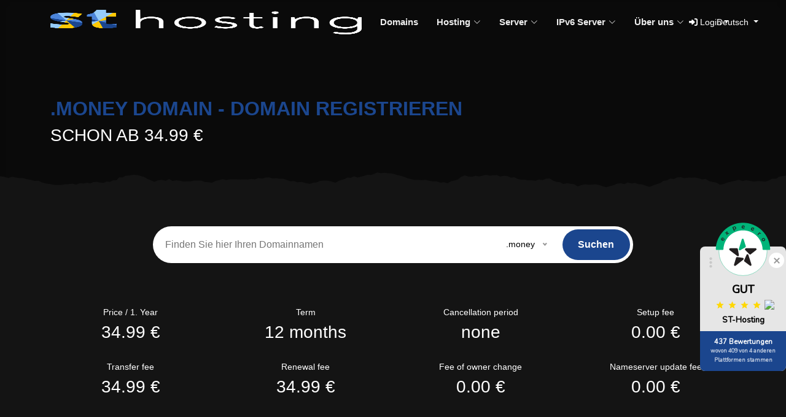

--- FILE ---
content_type: text/html; charset=UTF-8
request_url: https://st-hosting.com/money-domain
body_size: 15542
content:
    <!DOCTYPE html>

    <html lang="de">
<head>
    <base href="https://st-hosting.com">
    <meta name="viewport" content="width=device-width, initial-scale=1">
    <meta http-equiv="content-type" content="text/html; charset=UTF-8">
    <meta http-equiv="pragma" content="NO-CACHE">
    <meta http-equiv="cache-control" content="NO-CACHE">
    <meta name="author" content="">
    <meta charset="UTF-8">

    <meta name="copyright" content="Copyright (c) 2026 by ST-Hosting.com">
    <meta name="robots" content="index,follow,noodp,noydir">
    <meta name="page-topic" content="">
    <meta name="keywords" content="">
    <meta name="description" content="">
    <title>Domain Details - ST-Hosting.com</title>
    <link rel="StyleSheet" href="themes/clean/style.css" type="text/css">
    <script src="https://cloud.ccm19.de/app.js?apiKey=37dbbcee19c220e12d64e0b505ce18b3103a648e9e20517a&amp;domain=67803399865133bde90ee542"
            referrerpolicy="origin"></script>

</head><body>
<!-- ======= Header ======= -->
<header id="header" class="fixed-top">
    <div class="container d-flex align-items-center justify-content-lg-between">
        <h1 class="logo me-auto me-lg-0">
            <a href="/startseite" aria-label="Signal Transmitter Logo – Zur Startseite">
                <!-- Desktop Version - Start -->
                <img src="themes/clean/img/logo.webp"  alt="Signal Transmitter Logo – Zur Startseite" style="width: 100%; height: 45px; left: 0; position: relative;" class="logo me-auto me-lg-0 d-none d-md-block" />
                <!-- Desktop Version - End -->
                <!-- Mobil Version - Start -->
                <img src="themes/clean/img/logo.webp"  alt="Signal Transmitter Logo – Zur Startseite" style="width: 150px; left: 0; position: relative;" class="logo me-auto me-lg-0 d-inline d-md-none"/>
                <!-- Mobil Version - End -->
            </a>
        </h1>
        <nav id="navbar" class="navbar order-last order-lg-0">
            <ul>
                                <li><a class="nav-link scrollto" href="/domains">Domains</a></li>
                <li class="dropdown">
                    <a href="#"><span>Hosting</span> <i class="bi bi-chevron-down"></i></a>
                    <ul>
                        <li><a href="/webspace">Webspace</a></li>
                        <li><a href="/email">E-Mail</a></li>
                        <li><a href="/wordpress">Wordpress</a></li>
                        <li><a href="/baukasten">Baukasten</a></li>
                        <li><a href="/sslZertifikate">SSL Zertifikate</a></li>
                        <li><a href="/plesk">Plesk</a></li>
                    </ul>
                </li>

                <li class="dropdown">
                    <a href="#"><span>Server</span> <i class="bi bi-chevron-down"></i></a>
                    <ul>
                        <li><a href="/vserver">vServer Vergleich</a></li>
                        <li><a href="/dedicatedserver">Dedicated Server</a></li>
                        <li><a href="/nvme-lxc-vserver">NVMe LXC vServer</a></li>
                        <li><a href="/ssd-kvm-rootserver">SSD KVM Rootserver</a></li>
                        <li><a href="/nvme-kvm-rootserver">NVMe KVM Rootserver</a></li>
                                                <li><a href="/ryzen-kvm-rootserver">Ryzen KVM Rootserver</a></li>
                        <li><a href="/epyc-kvm-rootserver">EPYC KVM Rootserver</a></li>
                                                <li><a href="/storage-kvm-server">Storage KVM Server</a></li>
                    </ul>
                </li>
                <li class="dropdown"><a href="#"><span>IPv6 Server</span> <i class="bi bi-chevron-down"></i></a>
                    <ul>
                        <li><a href="/ssd-lxc-ipv6vserver">SSD LXC IPv6 Server</a></li>
                        <li><a href="/ssd-kvm-ipv6root">SSD KVM IPv6 Rootserver</a></li>
                    </ul>
                </li>
                <li class="dropdown"><a href="#"><span>Über uns</span> <i class="bi bi-chevron-down"></i></a>
                    <ul>
                        <li><a href="/stellenangebote">Karriere</a></li>
                        <li><a href="/partner">Partner</a></li>
                        <li><a href="/kontakt">Kontakt</a></li>
                        <li><a href="/handbuch">Handbuch</a></li>
                        <li><a href="/ehrenamtliches-engagement">Ehrenamtliches Engagment</a></li>
                        <li><a href="/rechenzentrum">Rechenzentrum</a></li>
                        <li><a href="/abrechnung">Abrechnung</a></li>
                    </ul>
                </li>
            </ul>

            <i class="bi bi-list mobile-nav-toggle"></i>
        </nav><!-- .navbar -->
        <!-- Start Row -->
        <div class="row">
            <div class="col-5">
                <a target="_blank" href="https://cp.signaltransmitter.de/en/login">
                    <div style="color: #fff;" class="btn-sm dropdown-toggle d-none d-md-block"><i class="fa-solid fa-right-to-bracket"></i> Login</div>
                    <div style="position: relative; color: #fff; top: 4px; left: -25px;" class="btn-sm dropdown-toggle d-inline d-md-none"><i class="fa-solid fa-right-to-bracket"></i> Login</div>
                </a>
            </div>
            <div class="col-5 d-none d-md-block">
                <!-- Dropdown Trigger -->
                <button class="btn btn-sm dropdown-toggle" data-bs-toggle="dropdown" aria-expanded="false" style="background: none; color: white; border: none;">
                    Deutsch                </button>
                <!-- Dropdown Menu -->
                <ul class="dropdown-menu" style="background: #212121; box-shadow: 0px 0px 30px rgba(127, 137, 161, 0.25); border: 0;">
                    <li><a class="dropdown-item" href="index.php?lang=de">Deutsch</a></li>
                    <li><a class="dropdown-item" href="index.php?lang=en">Englisch</a></li>
                </ul>
            </div>
            <div class="col-5 d-inline d-md-none">
                <div class="btn-group">
                <div class="btn-sm dropdown-toggle" style="position: relative; left: -15px;" data-bs-toggle="dropdown" aria-expanded="false">
                    Deutsch                </div>
                <ul class="dropdown-menu" style="background: #212121; box-shadow: 0px 0px 30px rgba(127, 137, 161, 0.25); border:0;">
                    <li><a class="dropdown-item" href="index.php?lang=de">Deutsch</a></li>
                    <li><a class="dropdown-item" href="index.php?lang=en">Englisch</a></li>
                </ul>
                </div>
            </div>
        </div>
        <!-- End Row -->

    </div>

</header>
<!-- End Header -->
<main id="main">
        <!-- ======= Header ======= -->
    <section id="" class="section-darkCloud domaincheck">
        <div class="container">

            <header class="section-header">
                <h2 class="text-uppercase">
                    .money Domain - Domain registrieren
                </h2>
                <h3 class="text-uppercase">
                    schon ab
                    34.99                    €
                </h3>
            </header>

        </div>
        <svg class="x-niq" viewBox="0 0 1920 60" aria-hidden="true">
            <polygon fill="#141414"
                     points="0 60 1920 60 1920 24.527 1913.759 25.401 1903.694 27.182 1895.699 32.19 1885.822 32.375 1877.583 36.748 1868.964 39.349 1859.981 38.285 1850.647 37.957 1841.205 39.021 1831.979 37.414 1822.991 36.066 1813.841 37.928 1804.964 34.591 1796.022 37.048 1786.824 39.124 1777.438 41.345 1768.499 45.084 1758.849 46.729 1750.463 42.147 1741.261 40.137 1732.15 37.893 1723.934 32.799 1714.84 33.816 1706.334 30.778 1697.664 29.226 1688.767 29.557 1680.135 29.573 1671.474 30.603 1662.948 28.333 1654.385 28.931 1646.391 32.449 1637.1 31.901 1629.18 35.915 1620.439 37.332 1612.833 42.818 1604.14 45.245 1595.751 48.482 1587.111 52.016 1577.828 49.451 1569.046 46.262 1559.618 45.526 1551.008 42.401 1542.598 43.997 1533.609 41.341 1525.229 45.298 1516.23 43.236 1507.268 44.268 1498.875 47.868 1490.245 50.227 1481.374 52.839 1472.478 50.671 1464.023 47.738 1455.42 45.588 1446.537 46.475 1437.898 46.911 1428.722 45.59 1419.973 47.553 1411.13 51.031 1402.789 45.822 1394.07 44.635 1385.396 43.214 1376.093 44.87 1368.052 40.74 1359.09 39.912 1350.89 36.681 1343.054 31.491 1333.992 31.993 1325.411 35.648 1316.444 34.18 1307.695 37.208 1298.967 36.186 1290.321 35.849 1281.745 34.499 1273.025 34.352 1264.507 32.538 1256.496 28.315 1247.492 29.572 1239.452 25.356 1230.694 25.064 1221.719 26.439 1213.428 23.208 1204.809 23.744 1196.427 24.734 1187.436 22.413 1178.995 24.818 1170.445 26.731 1161.659 25.255 1152.873 27.47 1144.131 26.782 1135.049 23.867 1126.349 27.738 1119.049 33.916 1110.119 36.386 1101.069 38.59 1093.352 43.306 1084.703 40.886 1075.383 41.488 1066.575 38.809 1057.376 38.643 1048.4 37.051 1039.343 34.883 1030.122 35.556 1020.995 34.729 1011.802 34.988 1002.947 32.842 995.177 30.787 987.548 27.591 979.721 25.024 971.533 23.56 963.665 20.816 955.323 19.211 946.957 18.643 938.627 17.808 930.113 18.588 921.847 16.788 914.058 20.437 906.016 22.827 897.335 22.51 889.365 25.192 881.248 27.488 873.145 29.199 864.708 26.13 856.837 29.877 848.62 29.431 841.442 32.86 833.902 35.32 826.397 37.856 819.008 41.956 808.934 38.544 798.971 36.587 788.879 36.757 780.943 38.03 773.273 41.313 764.903 41.848 756.933 44.735 746.704 42.828 736.765 40.055 726.24 41.058 717.929 38.039 709.106 38.081 700.806 35.157 692.448 32.277 683.65 32.284 675.022 30.74 666.225 31.415 657.573 28.974 648.74 29.088 640.125 31.798 631.318 30.252 622.776 33.805 613.927 32.445 605.313 34.261 596.53 33.981 587.846 34.274 579.108 33.76 570.29 33.777 561.477 33.794 552.855 35.105 543.639 33.54 534.976 35.469 526.349 37.525 518.165 42.006 509.232 40.897 500.366 40.188 491.82 36.879 482.851 36.891 473.981 36.638 465.327 38.464 456.535 38.747 447.921 39.021 439.492 37.069 430.729 35.972 421.516 37.471 413.15 32.99 404.366 37.151 394.906 35.035 385.887 36.044 377.105 39.721 368.725 36.073 360.425 32.565 352.569 28.064 344.031 25.493 334.831 23.144 325.45 22.509 316.032 24.44 306.787 24.833 299.744 28.762 290.884 28.954 284.836 35.58 276.03 35.888 268.901 39.616 260.817 38.849 252.679 42.378 244.438 41.776 236.109 39.843 228.163 40.319 220.523 43.437 212.44 41.861 204.72 44.022 195.364 43.104 186.215 46.59 176.795 44.355 167.556 45.332 158.276 45.715 148.936 47.77 139.645 47.588 130.254 46.761 120.975 44.884 111.648 43.859 102.659 41.071 93.901 37.255 84.228 37.416 75.175 34.965 65.892 33.441 57.061 30.822 47.95 30.784 38.698 29.25 29.463 27.258 20.052 30.3 10.439 27.465 0.75 26.104 0 26.21 0 60"></polygon>
        </svg>
    </section>
    <main id="main">
        <section id="domaincheck" class="domaincheck">
            <div class="container aos-init aos-animate" data-aos="fade-up">
                <div class="row">
                    <div class="col-12">
                        <!-- domain Search Form start -->
                        <form action="/domains" class="domaincheckForm" method="post">
                            <input type="text" required name="domain" id="domain" autocomplete="off" autocorrect="off"
                                   placeholder="Finden Sie hier Ihren Domainnamen">
                            <button type="submit">Suchen</button>

                            <select id="tld" name="tld" style="position: absolute; z-index: 99; display: none;">
                                                                    <option value="money">.money</option>
                                                                </select>
                        </form>
                        <!-- domain Search Form end -->
                    </div>
                </div><br /><br /><br/>
                <div class="row">
                    <div class="col-md col-lg col-xs-4 col-sm-4 text-center">
                        <div class="boxContent">
                            <h5 class="card-title small">
                                Price / 1. Year                            </h5>
                            <h3>
                                34.99 €
                            </h3>
                        </div>
                        <br>
                    </div>
                    <div class="col-md col-lg col-xs-4 col-sm-4 text-center">
                        <div class="boxContent">
                            <h5 class="card-title small">
                                Term                            </h5>
                            <h3>
                                12 months                            </h3>
                        </div>
                        <br>
                    </div>
                    <div class="col-md col-lg col-xs-4 col-sm-4 text-center">
                        <div class="boxContent">
                            <h5 class="card-title small">
                                Cancellation period                            </h5>
                            <h3>
                                none                            </h3>
                        </div>
                        <br>
                    </div>
                    <div class="col-md col-lg col-xs-4 col-sm-4 text-center">
                        <div class="boxContent">
                            <h5 class="card-title small">
                                Setup fee                            </h5>
                            <h3>
                                0.00 €
                            </h3>
                        </div>
                        <br>
                    </div>
                </div>
                <div class="row">
                    <div class="col-md col-lg col-xs-4 col-sm-4 text-center">
                        <div class="boxContent">
                            <h5 class="card-title small">
                                Transfer fee                            </h5>
                            <h3>
                                34.99 €
                            </h3>
                        </div>
                        <br>
                    </div>
                    <div class="col-md col-lg col-xs-4 col-sm-4 text-center">
                        <div class="boxContent">
                            <h5 class="card-title small">
                                Renewal fee                            </h5>
                            <h3>
                                34.99 €
                            </h3>
                        </div>
                        <br>
                    </div>
                    <div class="col-md col-lg col-xs-4 col-sm-4 text-center">
                        <div class="boxContent">
                            <h5 class="card-title small">
                                Fee of owner change                            </h5>
                            <h3>
                                0.00 €
                            </h3>
                        </div>
                        <br>
                    </div>
                    <div class="col-md col-lg col-xs-4 col-sm-4 text-center">
                        <div class="boxContent">
                            <h5 class="card-title small">
                                Nameserver update fee                            </h5>
                            <h3>
                                0.00 €
                            </h3>
                        </div>
                        <br>
                    </div>
                </div>
            </div>
        </section>
        <section id="domaincheck" class="domaincheck">
            <div class="container aos-init aos-animate" data-aos="fade-up">
                <div class="row">
                    <div class="col-12 text-center">
                        <h1>
                            Add content to your domain                        </h1><br />
                    </div>
                </div>
                <div class="row">
                    <div class="col-md col-lg col-xs-4 col-sm-4 text-center">
                        <div class="boxContent">
                            <svg style="width: 20%;" class="svg-inline--fa fa-browser fa-w-16" aria-hidden="true" focusable="false" data-prefix="far" data-icon="browser" role="img" xmlns="http://www.w3.org/2000/svg" viewBox="0 0 512 512" data-fa-i2svg=""><path fill="currentColor" d="M464 32H48C21.5 32 0 53.5 0 80v352c0 26.5 21.5 48 48 48h416c26.5 0 48-21.5 48-48V80c0-26.5-21.5-48-48-48zM48 92c0-6.6 5.4-12 12-12h40c6.6 0 12 5.4 12 12v24c0 6.6-5.4 12-12 12H60c-6.6 0-12-5.4-12-12V92zm416 334c0 3.3-2.7 6-6 6H54c-3.3 0-6-2.7-6-6V168h416v258zm0-310c0 6.6-5.4 12-12 12H172c-6.6 0-12-5.4-12-12V92c0-6.6 5.4-12 12-12h280c6.6 0 12 5.4 12 12v24z"></path></svg>

                            <h2 class="card-title">
                                Webspace
                            </h2>
                            <h5 class="small">
                                from 0,99€/Month                            </h5>
                            <hr>
                            <p class="card-text">
                                Low-cost prepaid webspace for your new domain.                            </p>
                            <hr>
                            <a href="/webspace"><button type="button" class="btn btn-light">Order now</button></a>                        </div>
                        <br>
                    </div>
                    <div class="col-md col-lg col-xs-4 col-sm-4 text-center">
                        <div class="boxContent">
                            <svg style="width: 20%;" class="svg-inline--fa fa-palette fa-w-16" aria-hidden="true" focusable="false" data-prefix="far" data-icon="palette" role="img" xmlns="http://www.w3.org/2000/svg" viewBox="0 0 512 512" data-fa-i2svg=""><path fill="currentColor" d="M128 224c-17.7 0-32 14.3-32 32s14.3 32 32 32 32-14.3 32-32-14.4-32-32-32zM418.6 58.1C359.2 9.3 281.3-10 204.6 5 104.9 24.4 24.7 104.2 5.1 203.7c-16.7 84.2 8.1 168.3 67.8 230.6 47.3 49.4 109.7 77.8 167.9 77.8 8.8 0 17.5-.6 26.1-2 24.2-3.7 44.6-18.7 56.1-41.1 12.3-24 12.3-52.7.2-76.6-6.1-12-5.5-26.2 1.8-38 7-11.8 18.7-18.4 32-18.4h72.2c46.4 0 82.8-35.7 82.8-81.3-.2-76.4-34.3-148.1-93.4-196.6zM429.2 288H357c-29.9 0-57.2 15.4-73 41.3-16 26.1-17.3 57.8-3.6 84.9 5.1 10.1 5.1 22.7-.2 32.9-2.6 5-8.7 13.7-20.6 15.6-49.3 7.7-108.9-16.6-152-61.6-48.8-50.9-69-119.4-55.4-188 15.9-80.6 80.8-145.3 161.6-161 62.6-12.3 126.1 3.5 174.3 43.1 48.1 39.5 75.7 97.6 75.9 159.6 0 18.6-15.3 33.2-34.8 33.2zM160 128c-17.7 0-32 14.3-32 32s14.3 32 32 32 32-14.3 32-32-14.4-32-32-32zm96-32.1c-17.7 0-32 14.3-32 32s14.3 32 32 32 32-14.3 32-32c0-17.6-14.3-32-32-32zm96 32.1c-17.7 0-32 14.3-32 32s14.3 32 32 32 32-14.3 32-32-14.3-32-32-32z"></path></svg>

                            <h2 class="card-title">
                                Designer                            </h2>
                            <h5 class="small">
                                from 0,99€/Month                            </h5>
                            <hr>
                            <p class="card-text">
                                Create your own homepage with a few clicks.                            </p>
                            <hr>
                            <a href="/baukasten"><button type="button" class="btn btn-light">Order now</button></a>                        </div>
                        <br>
                    </div>
                    <div class="col-md col-lg col-xs-4 col-sm-4 text-center">
                        <div class="boxContent">
                            <svg style="width: 20%;" class="svg-inline--fa fa-server fa-w-16" aria-hidden="true" focusable="false" data-prefix="far" data-icon="server" role="img" xmlns="http://www.w3.org/2000/svg" viewBox="0 0 512 512" data-fa-i2svg=""><path fill="currentColor" d="M424 400c0 13.255-10.745 24-24 24s-24-10.745-24-24 10.745-24 24-24 24 10.745 24 24zm-88-24c-13.255 0-24 10.745-24 24s10.745 24 24 24 24-10.745 24-24-10.745-24-24-24zm64-144c-13.255 0-24 10.745-24 24s10.745 24 24 24 24-10.745 24-24-10.745-24-24-24zm-64 0c-13.255 0-24 10.745-24 24s10.745 24 24 24 24-10.745 24-24-10.745-24-24-24zm176-72a47.758 47.758 0 0 1-6.438 24A47.758 47.758 0 0 1 512 208v96a47.758 47.758 0 0 1-6.438 24A47.758 47.758 0 0 1 512 352v96c0 26.51-21.49 48-48 48H48c-26.51 0-48-21.49-48-48v-96a47.758 47.758 0 0 1 6.438-24A47.758 47.758 0 0 1 0 304v-96a47.758 47.758 0 0 1 6.438-24A47.758 47.758 0 0 1 0 160V64c0-26.51 21.49-48 48-48h416c26.51 0 48 21.49 48 48v96zm-464 0h416V64H48v96zm416 48H48v96h416v-96zm0 144H48v96h416v-96zm-64-216c13.255 0 24-10.745 24-24s-10.745-24-24-24-24 10.745-24 24 10.745 24 24 24zm-64 0c13.255 0 24-10.745 24-24s-10.745-24-24-24-24 10.745-24 24 10.745 24 24 24z"></path></svg>

                            <h2 class="card-title">
                                vServer
                            </h2>
                            <h5 class="small">
                                from 1,99€/Month                            </h5>
                            <hr>
                            <p class="card-text">
                                Get your LXC or KVM prepaid vServer now.                            </p>
                            <hr>
                            <a href="/vserver"><button type="button" class="btn btn-light">Order now</button></a>                        </div>
                        <br>
                    </div>
                    <div class="col-md col-lg col-xs-4 col-sm-4 text-center">
                        <div class="boxContent">
                            <svg style="width: 20%;" class="svg-inline--fa fa-lock fa-w-14" aria-hidden="true" focusable="false" data-prefix="far" data-icon="lock" role="img" xmlns="http://www.w3.org/2000/svg" viewBox="0 0 448 512" data-fa-i2svg=""><path fill="currentColor" d="M400 192h-32v-46.6C368 65.8 304 .2 224.4 0 144.8-.2 80 64.5 80 144v48H48c-26.5 0-48 21.5-48 48v224c0 26.5 21.5 48 48 48h352c26.5 0 48-21.5 48-48V240c0-26.5-21.5-48-48-48zm-272-48c0-52.9 43.1-96 96-96s96 43.1 96 96v48H128v-48zm272 320H48V240h352v224z"></path></svg>
                            <h2 class="card-title">
                                SSL-Certificate                            </h2>
                            <h5 class="small">
                                from 9,99€/Month                            </h5>
                            <hr>
                            <p class="card-text">
                                Increased security with an SSL certificate.                            </p>
                            <hr>
                            <a href="/sslZertifikate"><button type="button" class="btn btn-light">Order now</button></a>                        </div>
                        <br>
                    </div>
                </div>
            </div>
        </section>
        <section id="vserver" class="vserver">
            <div class="container aos-init aos-animate" data-aos="fade-up">
                <div class="row">
                    <div class="col-12 text-center">
                        <h1>
                            No secrets!                        </h1>
                        <h4>
                            There are no secrets with us.<br /> You will find all information needed below.                        </h4>
                    </div>
                </div><br /><br />
                <div class="row">
                    <div class="col-4">
                        <div class="list-group bg-transparent" id="list-tab" role="tablist">
                            <a class="bg-transparent text-white border-white list-group-item list-group-item-action " id="list-home-list" data-bs-toggle="list" href="#list-home" role="tab" aria-controls="list-home">
                                <svg style="width: 2%;" class="img-fluid svg-inline--fa fa-info fa-w-8" aria-hidden="true" focusable="false" data-prefix="fal" data-icon="info" role="img" xmlns="http://www.w3.org/2000/svg" viewBox="0 0 256 512" data-fa-i2svg=""><path fill="currentColor" d="M208 368.667V208c0-15.495-7.38-29.299-18.811-38.081C210.442 152.296 224 125.701 224 96c0-52.935-43.065-96-96-96S32 43.065 32 96c0 24.564 9.274 47.004 24.504 64H56c-26.467 0-48 21.533-48 48v48c0 23.742 17.327 43.514 40 47.333v65.333C25.327 372.486 8 392.258 8 416v48c0 26.467 21.533 48 48 48h144c26.467 0 48-21.533 48-48v-48c0-23.742-17.327-43.514-40-47.333zM128 32c35.346 0 64 28.654 64 64s-28.654 64-64 64-64-28.654-64-64 28.654-64 64-64zm88 432c0 8.837-7.163 16-16 16H56c-8.837 0-16-7.163-16-16v-48c0-8.837 7.163-16 16-16h24V272H56c-8.837 0-16-7.163-16-16v-48c0-8.837 7.163-16 16-16h104c8.837 0 16 7.163 16 16v192h24c8.837 0 16 7.163 16 16v48z"></path></svg>
                                Details
                            </a>
                            <a class="bg-transparent text-white border-white list-group-item list-group-item-action" id="list-profile-list" data-bs-toggle="list" href="#list-profile" role="tab" aria-controls="list-profile">
                                <svg style="width: 2%;" class="img-fluid svg-inline--fa fa-plus fa-w-12" aria-hidden="true" focusable="false" data-prefix="fal" data-icon="plus" role="img" xmlns="http://www.w3.org/2000/svg" viewBox="0 0 384 512" data-fa-i2svg=""><path fill="currentColor" d="M376 232H216V72c0-4.42-3.58-8-8-8h-32c-4.42 0-8 3.58-8 8v160H8c-4.42 0-8 3.58-8 8v32c0 4.42 3.58 8 8 8h160v160c0 4.42 3.58 8 8 8h32c4.42 0 8-3.58 8-8V280h160c4.42 0 8-3.58 8-8v-32c0-4.42-3.58-8-8-8z"></path></svg>
                                Inkludiert
                            </a>
                            <a class="bg-transparent text-white border-white list-group-item list-group-item-action" id="list-messages-list" data-bs-toggle="list" href="#list-messages" role="tab" aria-controls="list-messages">
                                <svg style="width: 2%;" class="img-fluid svg-inline--fa fa-question fa-w-12" aria-hidden="true" focusable="false" data-prefix="fal" data-icon="question" role="img" xmlns="http://www.w3.org/2000/svg" viewBox="0 0 384 512" data-fa-i2svg=""><path fill="currentColor" d="M200.343 0C124.032 0 69.761 31.599 28.195 93.302c-14.213 21.099-9.458 49.674 10.825 65.054l42.034 31.872c20.709 15.703 50.346 12.165 66.679-8.51 21.473-27.181 28.371-31.96 46.132-31.96 10.218 0 25.289 6.999 25.289 18.242 0 25.731-109.3 20.744-109.3 122.251V304c0 16.007 7.883 30.199 19.963 38.924C109.139 360.547 96 386.766 96 416c0 52.935 43.065 96 96 96s96-43.065 96-96c0-29.234-13.139-55.453-33.817-73.076 12.08-8.726 19.963-22.917 19.963-38.924v-4.705c25.386-18.99 104.286-44.504 104.286-139.423C378.432 68.793 288.351 0 200.343 0zM192 480c-35.29 0-64-28.71-64-64s28.71-64 64-64 64 28.71 64 64-28.71 64-64 64zm50.146-186.406V304c0 8.837-7.163 16-16 16h-68.292c-8.836 0-16-7.163-16-16v-13.749c0-86.782 109.3-57.326 109.3-122.251 0-32-31.679-50.242-57.289-50.242-33.783 0-49.167 16.18-71.242 44.123-5.403 6.84-15.284 8.119-22.235 2.848l-42.034-31.872c-6.757-5.124-8.357-14.644-3.62-21.677C88.876 60.499 132.358 32 200.343 32c70.663 0 146.089 55.158 146.089 127.872 0 96.555-104.286 98.041-104.286 133.722z"></path></svg>
                                Hilfe/Support
                            </a>
                            <a class="bg-transparent text-white border-white list-group-item list-group-item-action" id="list-settings-list" data-bs-toggle="list" href="#list-settings" role="tab" aria-controls="list-settings">
                                <svg style="width: 2%;" class="img-fluid svg-inline--fa fa-credit-card fa-w-18" aria-hidden="true" focusable="false" data-prefix="fal" data-icon="credit-card" role="img" xmlns="http://www.w3.org/2000/svg" viewBox="0 0 576 512" data-fa-i2svg=""><path fill="currentColor" d="M528 32H48C21.5 32 0 53.5 0 80v352c0 26.5 21.5 48 48 48h480c26.5 0 48-21.5 48-48V80c0-26.5-21.5-48-48-48zM48 64h480c8.8 0 16 7.2 16 16v48H32V80c0-8.8 7.2-16 16-16zm480 384H48c-8.8 0-16-7.2-16-16V224h512v208c0 8.8-7.2 16-16 16zm-336-84v8c0 6.6-5.4 12-12 12h-72c-6.6 0-12-5.4-12-12v-8c0-6.6 5.4-12 12-12h72c6.6 0 12 5.4 12 12zm192 0v8c0 6.6-5.4 12-12 12H236c-6.6 0-12-5.4-12-12v-8c0-6.6 5.4-12 12-12h136c6.6 0 12 5.4 12 12z"></path></svg>
                                Abrechnung
                            </a>
                        </div>
                    </div>
                    <div class="col-8">
                        <div class="tab-content" id="nav-tabContent">
                            <div class="tab-pane fade show active" id="list-home" role="tabpanel" aria-labelledby="list-home-list">
                                <!-- Start -->
                                <div class="card domain-detail mb-1">
                                    <div class="card-body text-white">
                                        <span class="float-left">Was bedeutet .money Domain?</span>
                                        <span class="float-right text-muted">Offizielle Länder-Domain (ccTLD) von Deutschland</span>
                                    </div>
                                </div>
                                <!-- End -->
                                <!-- Start -->
                                <div class="card domain-detail mb-1">
                                    <div class="card-body text-white">
                                        <span class="float-left">Wie lange dauert eine .money Domain Registrierung?</span>
                                        <span class="float-right text-muted">< 5 Minuten</span>
                                    </div>
                                </div>
                                <!-- End -->
                                <!-- Start -->
                                <div class="card domain-detail mb-1">
                                    <div class="card-body text-white">
                                        <span class="float-left">Wie lang darf eine .money Domain Domain sein?</span>
                                        <span class="float-right text-muted">1-63 Zeichen</span>
                                    </div>
                                </div>
                                <!-- End -->
                                <!-- Start -->
                                <div class="card domain-detail mb-1">
                                    <div class="card-body text-white">
                                        <span class="float-left">Werden Sonderzeichen (Umlaute) unterstützt?</span>
                                        <span class="float-right text-muted"><svg style="width: 2%;" class="img-fluid svg-inline--fa fa-check-circle fa-w-16 text-success" aria-hidden="true" focusable="false" data-prefix="fas" data-icon="check-circle" role="img" xmlns="http://www.w3.org/2000/svg" viewBox="0 0 512 512" data-fa-i2svg=""><path fill="currentColor" d="M504 256c0 136.967-111.033 248-248 248S8 392.967 8 256 119.033 8 256 8s248 111.033 248 248zM227.314 387.314l184-184c6.248-6.248 6.248-16.379 0-22.627l-22.627-22.627c-6.248-6.249-16.379-6.249-22.628 0L216 308.118l-70.059-70.059c-6.248-6.248-16.379-6.248-22.628 0l-22.627 22.627c-6.248 6.248-6.248 16.379 0 22.627l104 104c6.249 6.249 16.379 6.249 22.628.001z"></path></svg></span>
                                    </div>
                                </div>
                                <!-- End -->
                                <!-- Start -->
<!--                                <div class="card domain-detail mb-1">-->
<!--                                    <div class="card-body text-white">-->
<!--                                        <span class="float-left">Vergabebedingungen der Vergabestelle</span>-->
<!--                                        <span class="float-right text-muted"><a href="http://www.denic.de/de/bedingungen.html" target="_blank" rel="nofollow">Link &gt;</a></span>-->
<!--                                    </div>-->
<!--                                </div>-->
                                <!-- End -->
                                <!-- Start -->
<!--                                <div class="card domain-detail mb-1">-->
<!--                                    <div class="card-body text-white">-->
<!--                                        <span class="float-left">Vergaberichtlinien der --><!-- Domain</span>-->
<!--                                        <span class="float-right text-muted"><a href="http://www.denic.de/de/richtlinien.html" target="_blank" rel="nofollow">Link &gt;</a></span>-->
<!--                                    </div>-->
<!--                                </div>-->
                                <!-- End -->
                            </div>
                            <div class="tab-pane fade" id="list-profile" role="tabpanel" aria-labelledby="list-profile-list">
                                <!-- Start -->
                                <div class="card domain-detail mb-1">
                                    <div class="card-body text-white">
                                        <span class="float-left">Automatisierte Bearbeitung</span>
                                        <span class="float-right text-muted"><svg style="width: 2%;" class="img-fluid svg-inline--fa fa-check-circle fa-w-16 text-success" aria-hidden="true" focusable="false" data-prefix="fas" data-icon="check-circle" role="img" xmlns="http://www.w3.org/2000/svg" viewBox="0 0 512 512" data-fa-i2svg=""><path fill="currentColor" d="M504 256c0 136.967-111.033 248-248 248S8 392.967 8 256 119.033 8 256 8s248 111.033 248 248zM227.314 387.314l184-184c6.248-6.248 6.248-16.379 0-22.627l-22.627-22.627c-6.248-6.249-16.379-6.249-22.628 0L216 308.118l-70.059-70.059c-6.248-6.248-16.379-6.248-22.628 0l-22.627 22.627c-6.248 6.248-6.248 16.379 0 22.627l104 104c6.249 6.249 16.379 6.249 22.628.001z"></path></svg></span>
                                    </div>
                                </div>
                                <!-- End -->
                                <!-- Start -->
                                <div class="card domain-detail mb-1">
                                    <div class="card-body text-white">
                                        <span class="float-left">Du kannst Domain-Inhaber und Admin-C festlegen</span>
                                        <span class="float-right text-muted"><svg style="width: 2%;" class="img-fluid svg-inline--fa fa-check-circle fa-w-16 text-success" aria-hidden="true" focusable="false" data-prefix="fas" data-icon="check-circle" role="img" xmlns="http://www.w3.org/2000/svg" viewBox="0 0 512 512" data-fa-i2svg=""><path fill="currentColor" d="M504 256c0 136.967-111.033 248-248 248S8 392.967 8 256 119.033 8 256 8s248 111.033 248 248zM227.314 387.314l184-184c6.248-6.248 6.248-16.379 0-22.627l-22.627-22.627c-6.248-6.249-16.379-6.249-22.628 0L216 308.118l-70.059-70.059c-6.248-6.248-16.379-6.248-22.628 0l-22.627 22.627c-6.248 6.248-6.248 16.379 0 22.627l104 104c6.249 6.249 16.379 6.249 22.628.001z"></path></svg></span>
                                    </div>
                                </div>
                                <!-- End -->
                                <!-- Start -->
                                <div class="card domain-detail mb-1">
                                    <div class="card-body text-white">
                                        <span class="float-left">Eigene DNS-Einträge möglich</span>
                                        <span class="float-right text-muted"><svg style="width: 2%;" class="img-fluid svg-inline--fa fa-check-circle fa-w-16 text-success" aria-hidden="true" focusable="false" data-prefix="fas" data-icon="check-circle" role="img" xmlns="http://www.w3.org/2000/svg" viewBox="0 0 512 512" data-fa-i2svg=""><path fill="currentColor" d="M504 256c0 136.967-111.033 248-248 248S8 392.967 8 256 119.033 8 256 8s248 111.033 248 248zM227.314 387.314l184-184c6.248-6.248 6.248-16.379 0-22.627l-22.627-22.627c-6.248-6.249-16.379-6.249-22.628 0L216 308.118l-70.059-70.059c-6.248-6.248-16.379-6.248-22.628 0l-22.627 22.627c-6.248 6.248-6.248 16.379 0 22.627l104 104c6.249 6.249 16.379 6.249 22.628.001z"></path></svg></span>
                                    </div>
                                </div>
                                <!-- End -->
                                <!-- Start -->
                                <div class="card domain-detail mb-1">
                                    <div class="card-body text-white">
                                        <span class="float-left">Externe Nameserver möglich</span>
                                        <span class="float-right text-muted"><svg style="width: 2%;" class="img-fluid svg-inline--fa fa-check-circle fa-w-16 text-success" aria-hidden="true" focusable="false" data-prefix="fas" data-icon="check-circle" role="img" xmlns="http://www.w3.org/2000/svg" viewBox="0 0 512 512" data-fa-i2svg=""><path fill="currentColor" d="M504 256c0 136.967-111.033 248-248 248S8 392.967 8 256 119.033 8 256 8s248 111.033 248 248zM227.314 387.314l184-184c6.248-6.248 6.248-16.379 0-22.627l-22.627-22.627c-6.248-6.249-16.379-6.249-22.628 0L216 308.118l-70.059-70.059c-6.248-6.248-16.379-6.248-22.628 0l-22.627 22.627c-6.248 6.248-6.248 16.379 0 22.627l104 104c6.249 6.249 16.379 6.249 22.628.001z"></path></svg></span>
                                    </div>
                                </div>
                                <!-- End -->
                                <!-- Start -->
                                <div class="card domain-detail mb-1">
                                    <div class="card-body text-white">
                                        <span class="float-left">Kostenlose URL-Weiterleitung</span>
                                        <span class="float-right text-muted"><svg style="width: 2%;" class="img-fluid svg-inline--fa fa-check-circle fa-w-16 text-success" aria-hidden="true" focusable="false" data-prefix="fas" data-icon="check-circle" role="img" xmlns="http://www.w3.org/2000/svg" viewBox="0 0 512 512" data-fa-i2svg=""><path fill="currentColor" d="M504 256c0 136.967-111.033 248-248 248S8 392.967 8 256 119.033 8 256 8s248 111.033 248 248zM227.314 387.314l184-184c6.248-6.248 6.248-16.379 0-22.627l-22.627-22.627c-6.248-6.249-16.379-6.249-22.628 0L216 308.118l-70.059-70.059c-6.248-6.248-16.379-6.248-22.628 0l-22.627 22.627c-6.248 6.248-6.248 16.379 0 22.627l104 104c6.249 6.249 16.379 6.249 22.628.001z"></path></svg></span>
                                    </div>
                                </div>
                                <!-- End -->
                            </div>
                            <div class="tab-pane fade" id="list-messages" role="tabpanel" aria-labelledby="list-messages-list">
                                <!-- Start -->
                                <div class="card domain-detail mb-1">
                                    <div class="card-body text-white">
                                        <span class="float-left">Kostenloser 24/7 Ticketsupport</span>
                                        <span class="float-right text-muted"><svg style="width: 2%;" class="img-fluid svg-inline--fa fa-check-circle fa-w-16 text-success" aria-hidden="true" focusable="false" data-prefix="fas" data-icon="check-circle" role="img" xmlns="http://www.w3.org/2000/svg" viewBox="0 0 512 512" data-fa-i2svg=""><path fill="currentColor" d="M504 256c0 136.967-111.033 248-248 248S8 392.967 8 256 119.033 8 256 8s248 111.033 248 248zM227.314 387.314l184-184c6.248-6.248 6.248-16.379 0-22.627l-22.627-22.627c-6.248-6.249-16.379-6.249-22.628 0L216 308.118l-70.059-70.059c-6.248-6.248-16.379-6.248-22.628 0l-22.627 22.627c-6.248 6.248-6.248 16.379 0 22.627l104 104c6.249 6.249 16.379 6.249 22.628.001z"></path></svg></span>
                                    </div>
                                </div>
                                <!-- End -->
                                <!-- Start -->
                                <div class="card domain-detail mb-1">
                                    <div class="card-body text-white">
                                        <span class="float-left">Umfangreiches Handbuch</span>
                                        <span class="float-right text-muted"><svg style="width: 2%;" class="img-fluid svg-inline--fa fa-check-circle fa-w-16 text-success" aria-hidden="true" focusable="false" data-prefix="fas" data-icon="check-circle" role="img" xmlns="http://www.w3.org/2000/svg" viewBox="0 0 512 512" data-fa-i2svg=""><path fill="currentColor" d="M504 256c0 136.967-111.033 248-248 248S8 392.967 8 256 119.033 8 256 8s248 111.033 248 248zM227.314 387.314l184-184c6.248-6.248 6.248-16.379 0-22.627l-22.627-22.627c-6.248-6.249-16.379-6.249-22.628 0L216 308.118l-70.059-70.059c-6.248-6.248-16.379-6.248-22.628 0l-22.627 22.627c-6.248 6.248-6.248 16.379 0 22.627l104 104c6.249 6.249 16.379 6.249 22.628.001z"></path></svg></span>
                                    </div>
                                </div>
                                <!-- End -->
                                <!-- Start -->
                                <div class="card domain-detail mb-1">
                                    <div class="card-body text-white">
                                        <span class="float-left">Eigene Verwaltungsoberfläche</span>
                                        <span class="float-right text-muted"><svg style="width: 2%;" class="img-fluid svg-inline--fa fa-check-circle fa-w-16 text-success" aria-hidden="true" focusable="false" data-prefix="fas" data-icon="check-circle" role="img" xmlns="http://www.w3.org/2000/svg" viewBox="0 0 512 512" data-fa-i2svg=""><path fill="currentColor" d="M504 256c0 136.967-111.033 248-248 248S8 392.967 8 256 119.033 8 256 8s248 111.033 248 248zM227.314 387.314l184-184c6.248-6.248 6.248-16.379 0-22.627l-22.627-22.627c-6.248-6.249-16.379-6.249-22.628 0L216 308.118l-70.059-70.059c-6.248-6.248-16.379-6.248-22.628 0l-22.627 22.627c-6.248 6.248-6.248 16.379 0 22.627l104 104c6.249 6.249 16.379 6.249 22.628.001z"></path></svg></span>
                                    </div>
                                </div>
                                <!-- End -->
                            </div>
                            <div class="tab-pane fade" id="list-settings" role="tabpanel" aria-labelledby="list-settings-list">
                                <!-- Start -->
                                <div class="card domain-detail mb-1">
                                    <div class="card-body text-white">
                                        <span class="float-left">Mindestlaufzeit</span>
                                        <span class="float-right text-muted">12 Monate (Vorauszahlung erforderlich)</span>
                                    </div>
                                </div>
                                <!-- End -->
                                <!-- Start -->
                                <div class="card domain-detail mb-1">
                                    <div class="card-body text-white">
                                        <span class="float-left">Kündigungsfrist</span>
                                        <span class="float-right text-muted">Keine</span>
                                    </div>
                                </div>
                                <!-- End -->
                                <!-- Start -->
                                <div class="card domain-detail mb-1">
                                    <div class="card-body text-white">
                                        <span class="float-left">Bezahlmethoden</span>
                                        <span class="float-right text-muted">Überweisung, PayPal, Kreditkarte, Sofort, Giropay, Barzahlen, paysafecard, Bitcoin</span>
                                    </div>
                                </div>
                                <!-- End -->
                            </div>
                        </div>
                    </div>
                </div>
            </div>
        </section>
        <section id="domaincheck" class="domaincheck">
            <div class="container aos-init aos-animate" data-aos="fade-up">
                <div class="service">
                    <div class="row">
                        <div class="col-md-6 mb-3">
                            <div class="box">
                                <div class="card-body">
                                    <div class="card-icon">
                                        <svg class="svg-inline--fa fa-share fa-w-18" aria-hidden="true" focusable="false" data-prefix="far" data-icon="share" role="img" xmlns="http://www.w3.org/2000/svg" viewBox="0 0 576 512" data-fa-i2svg=""><path fill="currentColor" d="M561.938 190.06L385.94 14.107C355.79-16.043 304 5.327 304 48.047v80.703C166.04 132.9 0 159.68 0 330.05c0 73.75 38.02 134.719 97.63 173.949 37.12 24.43 85.84-10.9 72.19-54.46C145.47 371.859 157.41 330.2 304 321.66v78.28c0 42.64 51.73 64.15 81.94 33.94l175.997-175.94c18.751-18.74 18.751-49.14.001-67.88zM352 400V272.09c-164.521 1.79-277.44 33.821-227.98 191.61C88 440 48 397.01 48 330.05c0-142.242 160.819-153.39 304-154.02V48l176 176-176 176z"></path></svg>
                                    </div><br />
                                    <h5 class="card-title">
                                        URL redirect                                    </h5>
                                    <p class="card-text">
                                        We offer you the opportunity to set up any URL redirect for your domain for free.                                    </p>
                                </div>
                            </div>
                        </div>
                        <div class="col-md-6 mb-3">
                            <div class="box">
                                <div class="card-body">
                                    <div class="card-icon">
                                        <svg class="svg-inline--fa fa-server fa-w-16" aria-hidden="true" focusable="false" data-prefix="far" data-icon="server" role="img" xmlns="http://www.w3.org/2000/svg" viewBox="0 0 512 512" data-fa-i2svg=""><path fill="currentColor" d="M424 400c0 13.255-10.745 24-24 24s-24-10.745-24-24 10.745-24 24-24 24 10.745 24 24zm-88-24c-13.255 0-24 10.745-24 24s10.745 24 24 24 24-10.745 24-24-10.745-24-24-24zm64-144c-13.255 0-24 10.745-24 24s10.745 24 24 24 24-10.745 24-24-10.745-24-24-24zm-64 0c-13.255 0-24 10.745-24 24s10.745 24 24 24 24-10.745 24-24-10.745-24-24-24zm176-72a47.758 47.758 0 0 1-6.438 24A47.758 47.758 0 0 1 512 208v96a47.758 47.758 0 0 1-6.438 24A47.758 47.758 0 0 1 512 352v96c0 26.51-21.49 48-48 48H48c-26.51 0-48-21.49-48-48v-96a47.758 47.758 0 0 1 6.438-24A47.758 47.758 0 0 1 0 304v-96a47.758 47.758 0 0 1 6.438-24A47.758 47.758 0 0 1 0 160V64c0-26.51 21.49-48 48-48h416c26.51 0 48 21.49 48 48v96zm-464 0h416V64H48v96zm416 48H48v96h416v-96zm0 144H48v96h416v-96zm-64-216c13.255 0 24-10.745 24-24s-10.745-24-24-24-24 10.745-24 24 10.745 24 24 24zm-64 0c13.255 0 24-10.745 24-24s-10.745-24-24-24-24 10.745-24 24 10.745 24 24 24z"></path></svg>
                                    </div><br />
                                    <h5 class="card-title">
                                        Own nameservers                                    </h5>
                                    <p class="card-text">
                                        We run our own name servers for our clients, to simplify the administration and to be not depentend.                                    </p>
                                </div>
                            </div>
                        </div>
                        <div class="col-md-6 mb-3">
                            <div class="box">
                                <div class="card-body">
                                    <div class="card-icon">
                                        <svg class="svg-inline--fa fa-list fa-w-16" aria-hidden="true" focusable="false" data-prefix="far" data-icon="list" role="img" xmlns="http://www.w3.org/2000/svg" viewBox="0 0 512 512" data-fa-i2svg=""><path fill="currentColor" d="M500 124H140c-6.627 0-12-5.373-12-12V80c0-6.627 5.373-12 12-12h360c6.627 0 12 5.373 12 12v32c0 6.627-5.373 12-12 12zm12 148v-32c0-6.627-5.373-12-12-12H140c-6.627 0-12 5.373-12 12v32c0 6.627 5.373 12 12 12h360c6.627 0 12-5.373 12-12zm0 160v-32c0-6.627-5.373-12-12-12H140c-6.627 0-12 5.373-12 12v32c0 6.627 5.373 12 12 12h360c6.627 0 12-5.373 12-12zM92 128V64c0-6.627-5.373-12-12-12H16C9.373 52 4 57.373 4 64v64c0 6.627 5.373 12 12 12h64c6.627 0 12-5.373 12-12zm0 160v-64c0-6.627-5.373-12-12-12H16c-6.627 0-12 5.373-12 12v64c0 6.627 5.373 12 12 12h64c6.627 0 12-5.373 12-12zm0 160v-64c0-6.627-5.373-12-12-12H16c-6.627 0-12 5.373-12 12v64c0 6.627 5.373 12 12 12h64c6.627 0 12-5.373 12-12z"></path></svg>
                                    </div><br />
                                    <h5 class="card-title">
                                        Your own DNS records                                    </h5>
                                    <p class="card-text">
                                        With us you can set any record type yourself. We rely on the simplest possible administration.                                    </p>
                                </div>
                            </div>
                        </div>
                        <div class="col-md-6 mb-3">
                            <div class="box">
                                <div class="card-body">
                                    <div class="card-icon">
                                        <svg class="svg-inline--fa fa-envelope fa-w-16" aria-hidden="true" focusable="false" data-prefix="far" data-icon="envelope" role="img" xmlns="http://www.w3.org/2000/svg" viewBox="0 0 512 512" data-fa-i2svg=""><path fill="currentColor" d="M464 64H48C21.49 64 0 85.49 0 112v288c0 26.51 21.49 48 48 48h416c26.51 0 48-21.49 48-48V112c0-26.51-21.49-48-48-48zm0 48v40.805c-22.422 18.259-58.168 46.651-134.587 106.49-16.841 13.247-50.201 45.072-73.413 44.701-23.208.375-56.579-31.459-73.413-44.701C106.18 199.465 70.425 171.067 48 152.805V112h416zM48 400V214.398c22.914 18.251 55.409 43.862 104.938 82.646 21.857 17.205 60.134 55.186 103.062 54.955 42.717.231 80.509-37.199 103.053-54.947 49.528-38.783 82.032-64.401 104.947-82.653V400H48z"></path></svg>
                                    </div><br />
                                    <h5 class="card-title">
                                        Free 24/7 support                                    </h5>
                                    <p class="card-text">
                                        Problems are always annoying. We do not let them arise and help the unlikely event.                                    </p>
                                </div>
                            </div>
                        </div>
                    </div>
                </div>
            </div>
        </section>
    </main>
    </main><!-- End #main -->

<!-- ======= Footer ======= -->
<footer id="footer">
    <div class="footer-top">
        <div class="container">
            <div class="row">

                <div class="col-lg-3 col-md-6">
                    <div class="footer-info">
                        <svg style="width: 70%; left: 0; position: relative;"
                             class="img-fluid logo me-auto me-lg-0"
                             id="Ebene_1" data-name="Ebene 1" xmlns="http://www.w3.org/2000/svg"
                             viewBox="0 0 6260.79 1329.66">
                            <defs>
                                <style>.cls-1 {
                                        fill: none;
                                    }

                                    .cls-2 {
                                        fill: #fec905;
                                    }

                                    .cls-3 {
                                        fill: #4a84d8;
                                    }

                                    .cls-4 {
                                        fill: #95ccf9;
                                    }

                                    .cls-5 {
                                        fill: #1b468e;
                                    }</style>
                            </defs>
                            <polygon class="cls-1"
                                     points="1118.88 379 1120.19 376.99 1118.88 376.99 1118.88 379"></polygon>
                            <polygon class="cls-2"
                                     points="1118.88 569.88 1118.88 379 974.36 600.18 1118.88 569.88"></polygon>
                            <polygon class="cls-2"
                                     points="1320.43 376.99 1320.43 164.57 1258.99 164.57 1120.19 376.99 1320.43 376.99"></polygon>
                            <polygon class="cls-3"
                                     points="1118.88 694.62 1118.88 569.88 974.36 600.18 1118.88 694.62"></polygon>
                            <polygon class="cls-4"
                                     points="1118.88 379 1118.88 376.99 1120.19 376.99 1258.99 164.57 1118.88 164.57 1118.88 0 933.28 0 876.57 133.65 974.36 600.18 1118.88 379"></polygon>
                            <path class="cls-4" d="M872.45,694.43v85.8q0,49,7.28,89.45l133.84-204.83Z"
                                  transform="translate(-39.22 -64.67)"></path>
                            <path class="cls-3" d="M1278,837.62,1372,899V812.86Q1320.22,831.19,1278,837.62Z"
                                  transform="translate(-39.22 -64.67)"></path>
                            <path class="cls-5"
                                  d="M1372,899v120.45q-57.3,24.62-109.12,35.15t-121.42,10.51c-15.53,0-30.25-.69-44.34-1.93l-83.52-398.37L1158.1,759.3v2.09q0,79.74,76.86,79.73a287.44,287.44,0,0,0,43-3.5Z"
                                  transform="translate(-39.22 -64.67)"></path>
                            <path class="cls-2"
                                  d="M879.73,869.68q14.12,79.16,55.8,125.51,52.79,58.57,161.55,68l-83.51-398.38Z"
                                  transform="translate(-39.22 -64.67)"></path>
                            <polygon class="cls-3"
                                     points="876.57 133.65 860.06 172.54 733.91 261.72 733.91 376.99 833.24 376.99 833.24 507.97 974.36 600.18 876.57 133.65"></polygon>
                            <polygon class="cls-5"
                                     points="833.24 507.97 833.24 629.76 974.36 600.18 833.24 507.97"></polygon>
                            <path class="cls-3"
                                  d="M683.67,764.14q-3.93-44.17-18.43-77.79-19.95-46-62.35-80.11-26.46-21.25-70-43.09L361,639Z"
                                  transform="translate(-39.22 -64.67)"></path>
                            <path class="cls-2"
                                  d="M532.89,563.15Q506.66,550,474.21,536.64q-36.31-14.31-63.64-25.58L361,639Z"
                                  transform="translate(-39.22 -64.67)"></path>
                            <path class="cls-2"
                                  d="M534.36,1032q-79.39,33.06-197.17,33.12-78.09,0-138.67-7.15l78.09-201.44a475,475,0,0,0,49,2.7q92,0,92.07-42,0-21.74-25.75-38.8Q375.65,767.7,320.23,744L361,639Z"
                                  transform="translate(-39.22 -64.67)"></path>
                            <path class="cls-4"
                                  d="M185.3,840.41q-78.68-18.85-144.63-47.85v226.92q70.31,26.1,137.74,35.88c6.53,1,13.25,1.82,20.11,2.63l78.1-201.43A710.67,710.67,0,0,1,185.3,840.41Z"
                                  transform="translate(-39.22 -64.67)"></path>
                            <path class="cls-5"
                                  d="M685.18,798.36c0-11.91-.53-23.29-1.51-34.22L361,639l173.4,393a281.45,281.45,0,0,0,60.92-34.29Q685.18,930.31,685.18,798.36Z"
                                  transform="translate(-39.22 -64.67)"></path>
                            <path class="cls-2"
                                  d="M482.18,423.9A864.22,864.22,0,0,1,601.81,467l76.84-182.7q-76.85-34.06-148.26-51.83c-3.59-.9-7.23-1.69-10.86-2.52L447.75,415.15Q464,418.79,482.18,423.9Z"
                                  transform="translate(-39.22 -64.67)"></path>
                            <path class="cls-4"
                                  d="M218.53,701.86c7.65,3.46,15.51,6.87,23.68,10.22q45.71,18.18,78,32L361,639Z"
                                  transform="translate(-39.22 -64.67)"></path>
                            <path class="cls-5"
                                  d="M44.76,516.43Q55,568.17,84.16,606.6q40.08,52.68,134.37,95.26L361,639Z"
                                  transform="translate(-39.22 -64.67)"></path>
                            <path class="cls-4"
                                  d="M309.64,440.22q0,21,24.28,35.88,16.71,10.2,76.66,34.95L361,639,187.53,246q77.22-31.2,190.24-31.25,75.08,0,141.75,15.27L447.74,415.14q-40.12-9-68.5-9Q309.63,406.13,309.64,440.22Z"
                                  transform="translate(-39.22 -64.67)"></path>
                            <path class="cls-3"
                                  d="M187.53,246a282.94,282.94,0,0,0-59.87,32.56Q39.21,342.35,39.22,456.89a306.64,306.64,0,0,0,5.54,59.54L361,639Z"
                                  transform="translate(-39.22 -64.67)"></path>
                            <path class="cls-5"
                                  d="M1757.72,80.1c0-8.31,5.54-13.85,13.85-13.85h62.32c8.31,0,12.47,5.54,12.47,13.85l1.38,490.24c40.16-78.94,112.17-131.56,218.81-131.56,146.79,0,246.5,83.09,246.5,274.2v340.68a12.4,12.4,0,0,1-12.46,12.46h-63.7c-8.31,0-13.85-5.54-13.85-12.46V711.6C2223,574.5,2155.18,526,2056.85,526c-120.48,0-203.57,110.78-209.11,242.35v285.28c0,6.92-5.54,12.46-13.85,12.46h-62.32c-8.31,0-13.85-5.54-13.85-12.46Z"
                                  transform="translate(-39.22 -64.67)"></path>
                            <path class="cls-5"
                                  d="M2850.38,438.78c191.11,0,319.9,128.79,319.9,319.9S3041.49,1080,2850.38,1080c-189.73,0-318.52-130.18-318.52-321.29S2660.65,438.78,2850.38,438.78Zm0,552.56c138.48,0,231.27-94.17,231.27-232.66S2988.86,526,2850.38,526,2619.1,620.2,2619.1,758.68,2711.89,991.34,2850.38,991.34Z"
                                  transform="translate(-39.22 -64.67)"></path>
                            <path class="cls-5"
                                  d="M3340.6,991.34l29.08-49.86c2.77-2.76,5.54-5.53,9.69-5.53,2.77,0,5.54,1.38,8.31,2.77,24.93,16.61,91.4,54,177.27,54,84.47,0,139.87-34.62,139.87-87.24-1.39-56.78-49.86-78.94-151-105.25-142.64-37.39-200.81-87.25-203.58-185.57-2.77-103.87,88.63-178.65,223-177.27,98.32,0,159.25,40.16,181.41,56.78,5.54,4.16,6.93,12.47,4.16,20.78l-26.32,51.24a10.41,10.41,0,0,1-9.69,6.92c-1.38,0-4.15-1.38-6.92-2.77-23.55-15.23-77.56-45.7-148.18-45.7-77.56,0-127.41,33.24-127.41,81.71,0,55.39,38.77,77.55,146.79,106.63,137.11,38.78,203.58,83.09,206.35,182.8,4.15,110.79-91.4,184.19-234,182.81-119.1,0-191.11-47.09-216-66.48C3337.83,1008,3336.44,998.26,3340.6,991.34Z"
                                  transform="translate(-39.22 -64.67)"></path>
                            <path class="cls-5"
                                  d="M4202,991.34c27.69,0,52.62-19.39,66.47-30.47,4.16-2.77,6.92-4.15,9.69-4.15,4.16,0,6.93,1.38,9.7,5.54l37.39,49.85c4.15,6.93,4.15,15.24-2.77,19.39-18,16.62-63.7,47.09-124.64,48.47-105.25,0-159.26-78.94-157.87-225.73V531.57H3936.07c-8.31,0-13.85-5.54-13.85-12.47V466.48c0-8.31,5.54-13.85,13.85-13.85h105.25V239.36c0-8.31,5.54-13.85,12.47-13.85h63.7A12.41,12.41,0,0,1,4130,238V452.63h157.88c8.31,0,13.85,5.54,13.85,13.85V519.1c0,6.93-5.54,12.47-13.85,12.47H4130V845.93C4130,958.1,4156.27,991.34,4202,991.34Z"
                                  transform="translate(-39.22 -64.67)"></path>
                            <path class="cls-5"
                                  d="M4560.64,148c41.55,0,67.86,26.31,67.86,67.86,0,42.93-26.31,70.62-67.86,70.62S4490,258.75,4490,215.82C4490,174.27,4519.09,148,4560.64,148Zm42.93,905.7c0,6.92-4.15,12.46-12.46,12.46h-62.32c-8.31,0-13.85-5.54-13.85-12.46V465.09a12.41,12.41,0,0,1,12.46-12.46h63.71a12.41,12.41,0,0,1,12.46,12.46Z"
                                  transform="translate(-39.22 -64.67)"></path>
                            <path class="cls-5"
                                  d="M4877.76,465.09c0-6.92,5.53-12.46,13.84-12.46h41.55a15.06,15.06,0,0,1,15.23,12.46L4965,574.5c40.16-81.71,113.56-135.72,221.58-135.72,146.8,0,246.51,83.09,246.51,274.2v340.68a12.41,12.41,0,0,1-12.47,12.46h-63.7c-8.31,0-13.85-5.54-13.85-12.46V711.6c0-137.1-67.86-185.57-166.18-185.57-120.49,0-203.58,112.17-209.12,243.73v282.51c0,8.31-5.54,13.85-13.85,13.85H4891.6c-8.31,0-13.84-5.54-13.84-12.46Z"
                                  transform="translate(-39.22 -64.67)"></path>
                            <path class="cls-5"
                                  d="M6210,567.57l18-102.48a16.23,16.23,0,0,1,15.24-12.46h41.54c8.31,0,13.85,5.54,13.85,12.46l1.39,609.34c0,195.27-135.72,319.91-328.22,319.91-85.86-1.39-170.33-23.55-239.58-63.71-6.92-4.15-9.69-12.46-5.54-20.77l30.47-54c2.77-4.16,6.92-6.93,9.69-6.93s5.54,1.39,8.31,2.77c54,36,112.18,51.24,196.65,55.4,148.18,0,236.82-84.48,238.2-225.73V951.18C6160.14,1031.5,6074.27,1080,5962.1,1080c-185.57,0-310.21-128.79-310.21-319.9s124.64-321.29,310.21-321.29C6074.27,438.78,6160.14,487.25,6210,567.57ZM5970.41,992.72c138.49,0,238.2-94.17,238.2-232.65s-99.71-232.66-238.2-232.66-231.27,94.17-231.27,232.66S5831.92,992.72,5970.41,992.72Z"
                                  transform="translate(-39.22 -64.67)"></path>
                        </svg>
                        <br/><br/>
                        <b><small>
                                Our payment methods                            </small></b><br/><br/>
                        <i class="goodie fa-brands fa-paypal"></i>
                        <i class="goodie pf pf-bitcoin"></i>
                        <i class="goodie pf pf-paysafecard"></i>
                        <a class="text-white" target="_blank" href="/abrechnung">
                            <small>
                                and more...                            </small>
                        </a>
                        <hr>
                        <small>
                            All prices include 19% VAT applicable to the Federal Republic of Germany.                        </small>
                    </div>
                </div>

                <div class="col-md col-xl col-sm-12 col-xs-12 footer-links offset-md-1 px-md-5">
                    <h4>
                        ST-Hosting
                    </h4>
                    <ul>
                        <li><i class="bx bx-chevron-right"></i> <a target="_blank"
                                                                   href="https://status.signaltransmitter.de/">Status-Seite</a>
                        </li>
                        <li><i class="bx bx-chevron-right"></i> <a
                                    href="/datenschutz">Datenschutz</a></li>
                        <li><i class="bx bx-chevron-right"></i> <a
                                    href="/agb">AGB</a></li>
                        <li><i class="bx bx-chevron-right"></i> <a
                                    href="/impressum">Impressum</a></li>
                        <li><i class="bx bx-chevron-right"></i> <a target="_blank"
                                                                   href="https://lg.signaltransmitter.de/">Looking Glass</a>
                        </li>
                    </ul>
                </div>

                <div class="col-md col-xl col-sm-12 col-xs-12 footer-links">
                    <h4>Unsere Produkte</h4>
                    <ul>
                        <li><i class="bx bx-chevron-right"></i> <a
                                    href="/nvme-kvm-rootserver">NVME vServer mieten</a></li>
                                                <li><i class="bx bx-chevron-right"></i> <a
                                    href="/ryzen-kvm-rootserver">Ryzen Server mieten</a></li>
                        <li><i class="bx bx-chevron-right"></i> <a
                                    href="/epyc-kvm-rootserver">EPYC Server mieten</a></li>
                                                <li><i class="bx bx-chevron-right"></i> <a
                                    href="/storage-kvm-server">Storage Server mieten</a></li>
                        <li><i class="bx bx-chevron-right"></i> <a
                                    href="/plesk">Plesk Lizenzen mieten</a></li>
                        <li><i class="bx bx-chevron-right"></i> <a
                                    href="/ssd-kvm-ipv6root">IPv6 Server mieten</a></li>
                        <li><i class="bx bx-chevron-right"></i> <a
                                    href="/sslZertifikate">SSL Zertifikat kaufen</a></li>
                    </ul>
                </div>

                <div class="col-md col-xl col-sm-12 col-xs-12 footer-links">
                    <h4></h4>
                    <ul>
                        <li><i class="bx bx-chevron-right"></i> <a
                                    href="/wordpress">Wordpress Hosting</a></li>
                        <li><i class="bx bx-chevron-right"></i> <a
                                    href="/vserver-vergleich">vServer mieten</a></li>
                        <li><i class="bx bx-chevron-right"></i> <a
                                    href="/domains">Domain Kaufen</a></li>
                        <li><i class="bx bx-chevron-right"></i> <a
                                    href="/hosting">Website Hosting</a></li>
                        <li><i class="bx bx-chevron-right"></i> <a
                                    href="/email">E-Mail Hosting</a></li>
                        <li><i class="bx bx-chevron-right"></i> <a
                                    href="/dedicated-server-mieten">Dedicated Server mieten</a></li>
                    </ul>
                </div>

            </div>
        </div>
    </div>
    <br/>
    <div class="container">
        <div class="row">
            <div class="col-md-4 col-xl-4 col-sm-12 col-xs-12 float-right">
                <div class="social-links mt-3">
                    <!--
                    <a href="https://www.facebook.com/signaltransmitter/" rel="nofollow" target="_blank"
                       class="goodie facebook" aria-label="Signal Transmitter auf Facebook besuchen"
                       style="width: 50px;">
                        <i class="bx bxl-facebook"></i>
                    </a>
                    <a href="https://twitter.com/SThosting" rel="nofollow" target="_blank" style="width: 50px;"
                       class="goodie twitter" aria-label="Signal Transmitter auf Twitter besuchen">
                        <i class="bx bxl-twitter"></i>
                    </a>
                    <a href="https://www.instagram.com/signaltransmitter/" rel="nofollow" target="_blank"
                       style="width: 50px;" class="goodie instagram"
                       aria-label="Signal Transmitter auf Instagram besuchen">
                        <i class="bx bxl-instagram"></i>
                    </a>
                    -->
                    <a href="https://discord.com/invite/qGCJn8Zkwy" rel="nofollow" target="_blank" style="width: 50px;"
                       class="goodie discord" aria-label="Signal Transmitter auf Discord einladen">
                        <i class="bx bxl-discord"></i>
                    </a>
                </div>
            </div>
            <div class="col-md col-xl col-sm-12 col-xs-12 text-center"><br/>
                <small>
                    Copyright © 2023-2026 by
                                        <a class="text-white" href="https://nuxoa.de"><strong><span>NUXOA GmbH</span></strong></a>.
                                        All Rights Reserved.
                </small>
            </div>
            <div class="col-md-4 col-xl-4 col-sm-12 col-xs-12 float-right">
                <div class="social-links mt-3 text-center">
                    <a href="https://ripe.net" rel="nofollow" target="_blank" style="width: 50px;"
                       class="goodie">
                        <img loading="lazy" style="width: 20px; height: 20px;" src="themes/clean/img/mitglied/ripe.svg"
                             class="img-fluid" alt="Ripe">
                    </a>
                    <a href="https://eurid.eu/de/" rel="nofollow" target="_blank" style="width: 50px;" class="goodie">
                        <img loading="lazy" style="width: 20px; height: 20px;" src="themes/clean/img/mitglied/eurid.svg"
                             class="img-fluid" alt="EURid">
                    </a>
                    <a href="https://www.nic.at/de" rel="nofollow" target="_blank" style="width: 50px;"
                       class="goodie">
                        <img loading="lazy" style="width: 20px; height: 20px;color: #ffffff;"
                             src="themes/clean/img/mitglied/nicat.png"
                             class="img-fluid" alt="Nic">
                    </a>
                    <a href="https://www.hosttest.de/webhoster/st-hosting" rel="nofollow" target="_blank"
                       style="width: 50px;"
                       class="goodie">
                        <img loading="lazy" style="width: 20px; height: 20px;color: #ffffff;"
                             src="themes/clean/img/mitglied/hosttest.png" class="img-fluid" alt="Hosttest">

                    </a>
                </div>
            </div>
        </div>
    </div>

</footer>
<a href="#" class="back-to-top d-flex align-items-center justify-content-center"><i class="bi bi-arrow-up-short"></i></a>
<script src="https://code.jquery.com/jquery-3.5.1.js"></script>
<script src="https://cdn.datatables.net/1.11.3/js/jquery.dataTables.min.js"></script>
<script src="https://cdn.datatables.net/1.11.3/js/dataTables.bootstrap5.min.js"></script>
<script>
    $(document).ready(function () {
        // Setup - add a text input to each footer cell
        $('#suche').each(function () {
            var title = $(this).text();
            $(this).html('<input id="column3_search" class="form-control" type="text" placeholder="Suchen... ' + title + '" />');
        });


        $('#column3_search').on('keyup', function () {
            table.search(this.value).draw();
        });

        var table = $("#datatable").DataTable({
            aaSorting: [],
            responsive: true,
            bPaginate: true,
            bLengthChange: false,
            bFilter: false,
            bInfo: false,
            bAutoWidth: true,
            ordering: false,
            searching: true,
            sDom: 'lrtip',

            language: {
                search: "_INPUT_",
                url: "//cdn.datatables.net/plug-ins/9dcbecd42ad/i18n/German.json",
            },

            columnDefs: [
                {
                    responsivePriority: 1,
                    targets: 0
                },
                {
                    responsivePriority: 2,
                    targets: -1
                }
            ]
        });


        $(".dataTables_filter input")
            .attr("placeholder", "Kundensuche...")

            .css({
                display: 'none',
                // width: "300px",
                // display: "inline-block"
            });


        $('[data-toggle="tooltip"]').tooltip();
    });

</script>
<!-- Vendor JS Files -->
<script src="themes/clean/vendor/purecounter/purecounter.js"></script>
<script src="themes/clean/vendor/aos/aos.js"></script>
<script src="themes/clean/vendor/bootstrap/js/bootstrap.bundle.min.js"></script>
<script src="themes/clean/js/bootstrap.bundle.min.js"></script>
<script src="themes/clean/vendor/glightbox/js/glightbox.min.js"></script>
<script src="themes/clean/vendor/isotope-layout/isotope.pkgd.min.js"></script>
<script src="themes/clean/vendor/swiper/swiper-bundle.min.js"></script>
<script src="themes/clean/js/plugins.js"></script>
<script src="themes/clean/js/main.js"></script>
<script src="https://kit.fontawesome.com/e8f6522d69.js" crossorigin="anonymous"></script>
<script src="themes/clean/js/jquery.nice-select.js"></script>

<div id="EXPWIDGET6-487f7b22f68312d2c1bbc93b1aea445b11688"></div>
<script type="text/javascript" src="https://www.expeero.com/de/w/widget/super/487f7b22f68312d2c1bbc93b1aea445b11688" async></script>
<script>
    window.addEventListener('load', function () {
        // Widget initialisieren
        expSuperWidget("#1b468e", "#ffffff", "115px", "Rechts", "true");

        // Lazy Loading für Bilder implementieren
        const images = document.querySelectorAll('img');
        images.forEach(image => {
            if (!image.hasAttribute('loading')) {
                image.setAttribute('loading', 'lazy');
            }
        });

        // Barrierefreiheit für Buttons und Links
        const closeButton = document.querySelector('.expeero-close-btn');
        if (closeButton) {
            closeButton.setAttribute('aria-label', 'Widget schließen');
            const srText = document.createElement('span');
            srText.classList.add('visually-hidden');
            srText.textContent = 'Schließen Sie das Widget';
            closeButton.appendChild(srText);
        }

        const prevLink = document.querySelector('.expeero-prev');
        const nextLink = document.querySelector('.expeero-next');
        const openLink = document.querySelector('#open_flipFlop_expeero');

        if (prevLink) {
            prevLink.setAttribute('href', '#prev');
            prevLink.setAttribute('aria-label', 'Zur vorherigen Folie');
        }

        if (nextLink) {
            nextLink.setAttribute('href', '#next');
            nextLink.setAttribute('aria-label', 'Zur nächsten Folie');
        }

        if (openLink) {
            openLink.setAttribute('href', '#open');
            openLink.setAttribute('aria-label', 'Widget öffnen');
        }

        // LCP-Optimierung für Textblöcke und wichtige Elemente
        const largestContent = document.querySelector('.ccm--p');
        if (largestContent) {
            largestContent.style.fontSize = "1.2rem"; // Optimale Lesbarkeit
            largestContent.style.fontWeight = "400";
            largestContent.style.visibility = "visible"; // Sicherstellen, dass es nicht versteckt ist
        }
    });

    // Style für Barrierefreiheit hinzufügen
    const style = document.createElement('style');
    style.innerHTML = `
.visually-hidden {
    position: absolute;
    width: 1px;
    height: 1px;
    padding: 0;
    margin: -1px;
    overflow: hidden;
    clip: rect(0, 0, 0, 0);
    white-space: nowrap;
    border: 0;
}
.ccm--p {
    transition: opacity 0.3s ease-in-out; /* Sanftes Laden */
}`;
    document.head.appendChild(style);
    window.addEventListener('load', function () {
        // Alle Stern-Elemente mit demselben `src`-Attribut identifizieren
        const stars = document.querySelectorAll('img[src="https://www.expeero.com/frontend/img/stars/star_full.svg"]');

        // SVG als Ersatz für die Sterne erstellen
        const starSVG = `
        <svg class="star" xmlns="http://www.w3.org/2000/svg" viewBox="0 0 24 24" fill="#FFD700" width="15px" height="15px">
            <path d="M12 17.27L18.18 21l-1.64-7.03L22 9.24l-7.19-.61L12 2 9.19 8.63 2 9.24l5.46 4.73L5.82 21z"/>
        </svg>`;

        // Existierende `<img>`-Tags durch SVG ersetzen
        stars.forEach(star => {
            const parent = star.parentElement;
            const wrapper = document.createElement('span');
            wrapper.innerHTML = starSVG;
            parent.replaceChild(wrapper, star);
        });

        console.log('Redundante Sterne optimiert: ', stars.length);
    });

</script>


<!-- Modal Start -->


<!-- Modal Ende -->


</body>
</html>


--- FILE ---
content_type: text/css
request_url: https://st-hosting.com/themes/clean/style.css
body_size: 709
content:
@import url('css/dataTables.css');
@import url('https://cdn.datatables.net/responsive/2.4.0/css/responsive.bootstrap.min.css');
@import url('https://cdnjs.cloudflare.com/ajax/libs/bootstrap-select/1.10.0/css/bootstrap-select.min.css');
@import url("https://cdn.jsdelivr.net/npm/bootstrap-icons@1.10.5/font/bootstrap-icons.css");
@import url('vendor/aos/aos.css');
@import url('vendor/bootstrap/css/bootstrap.min.css');
@import url('vendor/boxicons/css/boxicons.min.css');
@import url('vendor/glightbox/css/glightbox.min.css');
@import url('vendor/remixicon/remixicon.css');
@import url('vendor/swiper/swiper-bundle.min.css');
@import url('css/nice-select.css');
@import url('css/style.css');
@import url('css/section.css');
@import url('css/paymentfont.css');
@import url('css/owl.carousel.min.css');
@import url('css/bootstrap.min.css');
@import url('css/bootstrap.min.css');
@import url('https://cdn.datatables.net/1.11.3/css/dataTables.bootstrap5.min.css');


.bordernone {
    border-top-right-radius: 0px; border-bottom-right-radius: 0px;

}
.filter-svg {
    position: relative;
    filter: invert(100%) sepia(100%) saturate(0%) hue-rotate(196deg) brightness(102%) contrast(105%);
    font-size: 100px;
    margin-top: -40px;
    line-height: .03125em;
    vertical-align: -0.1875em
}

#footer .footer-top .kasten {
    font-size: 18px;
    display: inline-block;
    background: #292929;
    color: #ededed;
    line-height: 1;
    padding: 8px 0;
    margin-right: 4px;
    border-radius: 4px;
    text-align: center;
    width: 36px;
    height: 36px;
    transition: 0.3s;
}
.goodie {
    font-size: 18px;
    display: inline-block;
    background: #292929;
    color: #ededed;
    line-height: 1;
    padding: 8px 0;
    margin-right: 4px;
    border-radius: 4px;
    text-align: center;
    transition: 0.3s;
    width: 20%;
}

.list-group-item.domain-detail {
    background-color: #1b468e;
    color: #fec905;
    border-color: #fec905
}

.list-group-item.domain-detail.active {
    background-color: #fec905;
    color: #1b468e;
    border-color: #fec905
}

.card.domain-detail {
    background-color: #212121;
    border-color: #6c757d
}

.card.domain-detail a {
    color: #6c757d
}

.card.domain-detail a:hover {
    color: #fec905
}

.domain-detais-card-text .small {
    font-size: 18px
}

.home ul {
    padding: 0;
    position: relative;
}

/*Dedi Table*/

.results tr[visible='false'],
.no-result {
    display: none;
}

.results tr[visible='true'] {
    display: table-row;
}

.counter {
    padding: 8px;
    color: #ccc;
}

#no-server {
    display: none;
}

.restTextWarning {
    color: #eb9316;
}

.restTextSuccess {
    color: green;
}

/*Table*/


/* Domain Table */
#rootserver {
    background: #12141c;
    padding: 80px 0 0 0;
}

#rootserver .rootserver-container .content {
    background: #fff;
}

#rootserver .rootserver-container .title {
    color: #333;
    font-weight: 700;
    font-size: 32px;
}

#rootserver .rootserver-container p {
    line-height: 26px;
}

#rootserver .rootserver-container p:last-child {
    margin-bottom: 0;
}

#rootid {
    padding: 60px 0 155px 0;
}

.rootserverProduct {
    background: #171924;
    width: 100%;
    color: #fff;
    text-shadow: 2px 2px #000;
    border-radius: 5px;
    margin-bottom: 18px;
    padding: 20px;
    /*
    display: flex;
    */
}

.rootserverProductFooter {
    position: relative;
    padding-top: 3%;
    padding-bottom: 3%;
    padding-left: 2%;
    padding-right: 2%;
    top: 0;
    background: #171924;
    box-shadow: 0 3px 1px -2px rgba(0, 0, 0, .2), 0 2px 2px 0 rgba(0, 0, 0, .14), 0 1px 5px 0 rgba(0, 0, 0, .12);
}


.rootserverProduct:hover {
    border-left: 4px solid #1692e9;
}

.rootserverProductName {
    width: 27%;
    padding-top: 5px;
    padding-left: 12px;
}

.rootserverProductRam {
    width: 15%;
    padding-top: 11px;
}

.rootserverProductSpec {
    line-height: 20px;
}

.rootserverProductDetails {
    position: relative;
    background: #171924;
    width: 100%;
    color: #fff;
    text-shadow: 2px 2px #000;
    border-radius: 0 0 5px 5px;
    margin-bottom: 18px;
    top: -20px;
    padding: 0 10px 10px 10px
    /*
    display: flex;
    */
}

--- FILE ---
content_type: text/css
request_url: https://st-hosting.com/themes/clean/css/dataTables.css
body_size: 382
content:
.table {
    border-spacing: 0 0.85rem !important;
}

.table .dropdown {
    display: inline-block;
}

.table td,
.table th {
    vertical-align: middle;
    margin-bottom: 10px;
    border: none;
}

.table thead tr,
.table thead th {
    border: none;
    font-size: 12px;
    letter-spacing: 1px;
    text-transform: uppercase;
    background: transparent;
}

.table td {
    background: #383838;
    color: #fff;
}

.table td:first-child {
    border-top-left-radius: 10px;
    border-bottom-left-radius: 10px;
}

.table td:last-child {
    border-top-right-radius: 10px;
    border-bottom-right-radius: 10px;
}

.avatar {
    width: 2.75rem;
    height: 2.75rem;
    line-height: 3rem;
    border-radius: 50%;
    display: inline-block;
    background: transparent;
    position: relative;
    text-align: center;
    color: #868e96;
    font-weight: 700;
    vertical-align: bottom;
    font-size: 1rem;
    -webkit-user-select: none;
    -moz-user-select: none;
    -ms-user-select: none;
    user-select: none;
}

.avatar-sm {
    width: 2.5rem;
    height: 2.5rem;
    font-size: 0.83333rem;
    line-height: 1.5;
}

.avatar-img {
    width: 100%;
    height: 100%;
    -o-object-fit: cover;
    object-fit: cover;
}

.avatar-blue {
    background-color: #c8d9f1;
    color: #467fcf;
}

table.dataTable.dtr-inline.collapsed
> tbody
> tr[role="row"]
> td:first-child:before,
table.dataTable.dtr-inline.collapsed
> tbody
> tr[role="row"]
> th:first-child:before {
    top: 28px;
    left: 14px;
    border: none;
    box-shadow: none;
}

table.dataTable.dtr-inline.collapsed > tbody > tr[role="row"] > td:first-child,
table.dataTable.dtr-inline.collapsed > tbody > tr[role="row"] > th:first-child {
    padding-left: 48px;
}

table.dataTable > tbody > tr.child ul.dtr-details {
    width: 100%;
}

table.dataTable > tbody > tr.child span.dtr-title {
    min-width: 50%;
}

table.dataTable.dtr-inline.collapsed > tbody > tr > td.child,
table.dataTable.dtr-inline.collapsed > tbody > tr > th.child,
table.dataTable.dtr-inline.collapsed > tbody > tr > td.dataTables_empty {
    padding: 0.75rem 1rem 0.125rem;
}

div.dataTables_wrapper div.dataTables_length label,
div.dataTables_wrapper div.dataTables_filter label {
    margin-bottom: 0;
}

@media (max-width: 767px) {
    div.dataTables_wrapper div.dataTables_paginate ul.pagination {
        -ms-flex-pack: center !important;
        justify-content: center !important;
        margin-top: 1rem;
    }
}

.btn-icon {
    background: #fff;
}

.btn-icon .bx {
    font-size: 20px;
}

.btn .bx {
    vertical-align: middle;
    font-size: 20px;
}

.dropdown-menu {
    padding: 0.25rem 0;
    color: #000;
}

.dropdown-item {
    padding: 0.5rem 1rem;
    color: #000;

}

.badge {
    padding: 0.5em 0.75em;
}

.badge-success-alt {
    background-color: #d7f2c2;
    color: #7bd235;
}

.badge-danger-alt {
    background-color: #DD0000;
    color: #fff;
}

.table a {
}

.table a:hover,
.table a:focus {
    text-decoration: none;
    color: #bbb;
}

table.dataTable {
    margin-top: 12px !important;
}

.icon > .bx {
    display: block;
    min-width: 1.5em;
    min-height: 1.5em;
    text-align: center;
    font-size: 1.0625rem;
}

.btn {
    font-size: 0.9375rem;
    font-weight: 500;
    padding: 0.5rem 0.75rem;
}

.avatar-blue {
    background-color: #c8d9f1;
    color: #467fcf;
}

.avatar-pink {
    background-color: #fcd3e1;
    color: #f66d9b;
}

--- FILE ---
content_type: text/css
request_url: https://st-hosting.com/themes/clean/css/style.css
body_size: 4147
content:
/*--------------------------------------------------------------
# General
--------------------------------------------------------------*/
body {
    font-family: "Open Sans", sans-serif;
    color: #fff;
    background: #141414;
}

a {
    color: #1b468e;
    text-decoration: none;
}

a:hover {
    color: #ffd584;
    text-decoration: none;
}

h1, h2, h3, h4, h5, h6 {
    font-family: "Raleway", sans-serif;
}

/*--------------------------------------------------------------
# Back to top button
--------------------------------------------------------------*/
.back-to-top {
    position: fixed;
    visibility: hidden;
    opacity: 0;
    right: 15px;
    bottom: 15px;
    z-index: 996;
    background: #1b468e;
    width: 40px;
    height: 40px;
    border-radius: 4px;
    transition: all 0.4s;
}

.back-to-top i {
    font-size: 28px;
    color: #151515;
    line-height: 0;
}

.back-to-top:hover {
    background: #151515;
}

.back-to-top:hover i {
    color: #1b468e;
}

.back-to-top.active {
    visibility: visible;
    opacity: 1;
}

/*--------------------------------------------------------------
# Preloader
--------------------------------------------------------------*/
#preloader {
    position: fixed;
    top: 0;
    left: 0;
    right: 0;
    bottom: 0;
    z-index: 9999;
    overflow: hidden;
    background: #151515;
}

#preloader:before {
    content: "";
    position: fixed;
    top: calc(50% - 0px);
    left: calc(50% - 30px);
    border: 6px solid #1b468e;
    border-top-color: #151515;
    border-bottom-color: #151515;
    border-radius: 50%;
    width: 60px;
    height: 60px;
    -webkit-animation: animate-preloader 1s linear infinite;
    animation: animate-preloader 1s linear infinite;
}

@-webkit-keyframes animate-preloader {
    0% {
        transform: rotate(0deg);
    }
    100% {
        transform: rotate(360deg);
    }
}

@keyframes animate-preloader {
    0% {
        transform: rotate(0deg);
    }
    100% {
        transform: rotate(360deg);
    }
}

/*--------------------------------------------------------------
# Disable aos animation delay on mobile devices
--------------------------------------------------------------*/
@media screen and (max-width: 768px) {
    [data-aos-delay] {
        transition-delay: 0 !important;
    }
}

/*--------------------------------------------------------------
# Top Bar
--------------------------------------------------------------*/
#topbar {
    height: 60px;
    padding: 0;
    font-size: 14px;
    transition: all 0.5s;
    overflow: hidden;
    color: rgba(255, 255, 255, 0.8);
    z-index: 996;
    background: #1c1c1c;
}

#topbar.topbar-scrolled {
    top: -60px;
}

#topbar .contact-info a {
    line-height: 0;
    color: rgba(255, 255, 255, 0.8);
    transition: 0.3s;
}

#topbar .contact-info a:hover {
    text-decoration: underline;
}

#topbar .contact-info i {
    color: #1b468e;
    line-height: 0;
    margin-right: 5px;
}

#topbar .contact-info .phone-icon {
    margin-left: 15px;
}

#topbar .cta {
    background: transparent;
}

#topbar .cta a {
    color: #ededed;
    background: #1b468e;
    padding: 6px 24px 8px 24px;
    display: inline-block;
    transition: 0.3s;
    border-radius: 50px;
}

#topbar .cta a:hover {
    background: #1b469b;
}

.dropdown-item {
    display: block;
    width: 100%;
    padding: 0.25rem 1rem;
    clear: both;
    font-weight: 400;
    color: #fff;
    text-align: inherit;
    text-decoration: none;
    white-space: nowrap;
    background-color: #212121;
    border: 0;
}

/*--------------------------------------------------------------
# Header
--------------------------------------------------------------*/
#header {
    transition: all 0.5s;
    z-index: 997;
    padding: 15px 0;
    /*top: 60px;*/
}

#header.header-scrolled, #header.header-inner-pages {
    /*background: rgba(0, 0, 0, 0.8);*/
    background-color: #141414 !important;
    top: 0;
    border-bottom: 2px solid #1b468e;
}

#header .logo {
    font-size: 32px;
    margin: 0;
    padding: 0;
    line-height: 1;
    font-weight: 700;
    letter-spacing: 2px;
    text-transform: uppercase;
    -webkit-transition: transform 2s ease-in-out;
    -moz-transition: transform 2s ease-in-out;
    transition: transform 2s ease-in-out;
}

#header .logo:hover {
    -moz-transform: scale(1.05);
    -webkit-transform: scale(1.05);
    -o-transform: scale(1.05);
    -ms-transform: scale(1.05);
    -webkit-transform: scale(1.05);
    transform: scale(1.05);
}

#header .logo a {
    color: #ededed;
}

#header .logo a span {
    color: #1b468e;
}

#header .logo img {
    max-height: 40px;
}

#header.fixed-top {
    height: 70px;
}

.scrolled-offset {
    margin-top: 70px;
}

/*--------------------------------------------------------------
#  Get Startet Button
--------------------------------------------------------------*/
.get-started-btn {
    color: #ededed;
    border-radius: 4px;
    padding: 7px 25px 8px 25px;
    white-space: nowrap;
    transition: 0.3s;
    font-size: 14px;
    display: inline-block;
    border: 2px solid #1b468e;
}

.get-started-btn:hover {
    background: #ffbb38;
    color: #343a40;
}

@media (max-width: 992px) {
    .get-started-btn {
        padding: 7px 20px 8px 20px;
        margin-right: 15px;
    }
}

/*--------------------------------------------------------------
# Navigation Menu
--------------------------------------------------------------*/
/**
* Desktop Navigation
*/
.navbar {
    padding: 0;
}

.navbar ul {
    margin: 0;
    padding: 0;
    display: flex;
    list-style: none;
    align-items: center;
}

.navbar li {
    position: relative;
}

.navbar a, .navbar a:focus {
    display: flex;
    align-items: center;
    justify-content: space-between;
    padding: 10px 0 10px 30px;
    font-size: 15px;
    font-weight: 600;
    color: #ededed;
    white-space: nowrap;
    transition: 0.3s;
}

.navbar a i, .navbar a:focus i {
    font-size: 12px;
    line-height: 0;
    margin-left: 5px;
}

.navbar a:hover, .navbar .active, .navbar .active:focus, .navbar li:hover > a {
    color: #1b468e;
}

.navbar .dropdown ul {
    display: block;
    position: absolute;
    left: 14px;
    top: calc(100% + 30px);
    margin: 0;
    padding: 10px 0;
    z-index: 99;
    opacity: 0;
    visibility: hidden;
    background: #212121;
    box-shadow: 0px 0px 30px rgba(127, 137, 161, 0.25);
    transition: 0.3s;
    border-radius: 5px 5px 5px 5px;
}

.navbar .dropdown ul li {
    min-width: 200px;
}

.navbar .dropdown ul a {
    padding: 10px 20px;
    font-size: 14px;
    text-transform: none;
    color: #fff;
    font-weight: 400;
}

.navbar .dropdown ul a i {
    font-size: 12px;
}

.navbar .dropdown ul a:hover, .navbar .dropdown ul .active:hover, .navbar .dropdown ul li:hover > a {
    background-color: #1b468e;
}

.navbar .dropdown:hover > ul {
    opacity: 1;
    top: 100%;
    visibility: visible;
}

.navbar .dropdown .dropdown ul {
    top: 0;
    left: calc(100% - 30px);
    visibility: hidden;
}

.navbar .dropdown .dropdown:hover > ul {
    opacity: 1;
    top: 0;
    left: 100%;
    visibility: visible;
}

@media (max-width: 1366px) {
    .navbar .dropdown .dropdown ul {
        left: -90%;
    }

    .navbar .dropdown .dropdown:hover > ul {
        left: -100%;
    }
}

/**
* Mobile Navigation
*/
.mobile-nav-toggle {
    color: #ededed;
    font-size: 28px;
    cursor: pointer;
    display: none;
    line-height: 0;
    transition: 0.5s;
}

@media (max-width: 991px) {
    .mobile-nav-toggle {
        display: block;
    }

    .navbar ul {
        display: none;
    }
}

.navbar-mobile {
    position: fixed;
    overflow: hidden;
    top: 0;
    right: 0;
    left: 0;
    bottom: 0;
    background: rgba(0, 0, 0, 0.9);
    transition: 0.3s;
    z-index: 999;
}

.navbar-mobile .mobile-nav-toggle {
    position: absolute;
    top: 15px;
    right: 15px;
}

.navbar-mobile ul {
    display: block;
    position: absolute;
    top: 55px;
    right: 15px;
    bottom: 15px;
    left: 15px;
    padding: 10px 0;
    background-color: #1b468e;
    overflow-y: auto;
    transition: 0.3s;
}

.navbar-mobile a, .navbar-mobile a:focus {
    padding: 10px 20px;
    font-size: 15px;
    color: #fff;
}

.navbar-mobile a:hover, .navbar-mobile .active, .navbar-mobile li:hover > a {
    color: #fff;
    background-color: #1b468e;
}

.navbar-mobile .getstarted, .navbar-mobile .getstarted:focus {
    margin: 15px;
}

.navbar-mobile .dropdown ul {
    position: static;
    display: none;
    margin: 10px 20px;
    padding: 10px 0;
    z-index: 99;
    opacity: 1;
    visibility: visible;
    background: #141414;
    box-shadow: 0px 0px 30px rgba(127, 137, 161, 0.25);
}

.navbar-mobile .dropdown ul li {
    min-width: 200px;
}

.navbar-mobile .dropdown ul a {
    padding: 10px 20px;
    color: #fff;
}

.navbar-mobile .dropdown ul a i {
    font-size: 12px;
}

.navbar-mobile .dropdown ul a:hover, .navbar-mobile .dropdown ul .active:hover, .navbar-mobile .dropdown ul li:hover > a {
    background-color: #1b468e;
}

.navbar-mobile .dropdown > .dropdown-active {
    display: block;
}

.btn-head {
    color: #fff;
    background-color: #141414;
    border-color: #141414;
}

/*--------------------------------------------------------------
# Divider General
--------------------------------------------------------------*/
:root {
    --section-divider-height: 60;
/ / px --section-divider-width: 1920;
/ / px --section-divider-ratio: calc(100 % * var(--section-divider-height) / var(--section-divider-width));
}

.has-section-divider {
    position: relative;
    padding-bottom: var(--section-divider-ratio);
}

.section-divider {
    display: block;
    position: absolute;
    left: 0;
    bottom: -1px;
    width: 100%;
    height: auto;
}

.x-niq {
    display: block;
    position: absolute;
    bottom: -1px;
    left: 0;
    height: auto;
    width: 100%;
}

/*--------------------------------------------------------------
# Hero Section
--------------------------------------------------------------*/
/*--------------------------------------------------------------
# Hero Section
--------------------------------------------------------------*/
#hero {
    width: 100%;
    height: 100vh;
    background: url("../img/hero-bg.jpg") top center;
    background-size: cover;
    position: relative;
    overflow: hidden;

}
#hero:before {
    content: "";
    background: rgba(0, 0, 0, 0.9);
    position: absolute;
    bottom: 0;
    top: 0;
    left: 0;
    right: 0;
}
#hero .container {
    position: relative;
    padding-top: 74px;
    text-align: center;
    z-index: 99;
}
#hero h1 {
    margin: 0;
    font-size: 56px;
    font-weight: 700;
    line-height: 64px;
    color: #ededed;
    font-family: "Poppins", sans-serif;
}
#hero h1 span {
    color: #1b468e;
}
#hero h2 {
    color: rgba(255, 255, 255, 0.9);
    margin: 10px 0 0 0;
    font-size: 24px;
}
#hero .icon-box {
    padding: 30px 20px;
    transition: ease-in-out 0.3s;
    border: 1px solid rgba(255, 255, 255, 0.3);
    height: 100%;
    text-align: center;
}
#hero .icon-box i {
    font-size: 32px;
    line-height: 1;
    color: #1b468e;
}
#hero .icon-box h3 {
    font-weight: 700;
    margin: 10px 0 0 0;
    padding: 0;
    line-height: 1;
    font-size: 20px;
    line-height: 26px;
}
#hero .icon-box h3 a {
    color: #ededed;
    transition: ease-in-out 0.3s;
}
#hero .icon-box h3 a:hover {
    color: #1b468e;
}
#hero .icon-box:hover {
    border-color: #1b468e;
}
@media (min-width: 1024px) {
    #hero {
        background-attachment: fixed;
    }
}
@media (max-width: 768px) {
    #hero {
        height: auto;
    }
    #hero h1 {
        font-size: 28px;
        line-height: 36px;
    }
    #hero h2 {
        font-size: 20px;
        line-height: 24px;
    }
}
#hero .moving-clouds {
    position: absolute;
    z-index: 1;
    bottom: 0;
    left: 0;
    width: 250.625em;
    height: 43.75em;
    -webkit-animation: cloudLoop 80s linear infinite;
    animation: cloudLoop 80s linear infinite;
}

@keyframes cloudLoop {
    0% {
        -webkit-transform: translate3d(0, 0, 0);
        transform: translate3d(0, 0, 0);
    }
    100% {
        -webkit-transform: translate3d(-50%, 0, 0);
        transform: translate3d(-50%, 0, 0);
    }
}

/*--------------------------------------------------------------
# Cta
--------------------------------------------------------------*/
.cta {
    background: linear-gradient(rgba(2, 2, 2, 0.5), rgba(0, 0, 0, 0.5)), url("../img/cta-bg.jpg") fixed center center;
    background-size: cover;
    padding: 60px 0;
}

.cta h3 {
    color: #ededed;
    font-size: 28px;
    font-weight: 700;
}

.cta p {
    color: #ededed;
}

.cta .cta-btn {
    font-family: "Raleway", sans-serif;
    font-weight: 600;
    font-size: 16px;
    letter-spacing: 1px;
    display: inline-block;
    padding: 8px 28px;
    border-radius: 4px;
    transition: 0.5s;
    margin-top: 10px;
    border: 2px solid #ededed;
    color: #ededed;
}

.cta .cta-btn:hover {
    background: #1b468e;
    border-color: #1b468e;
    color: #151515;
}

/*--------------------------------------------------------------
# Footer
--------------------------------------------------------------*/
#footer {
    padding: 0 0 30px 0;
    color: #ededed;
    font-size: 14px;
}

#footer .footer-top {

    background: #151515;
    border-top: 2px solid #1b468e;
    border-bottom: 1px solid #222222;
    padding: 60px 0 30px 0;
}

#footer .footer-top .footer-info {
    margin-bottom: 30px;
}

#footer .footer-top .footer-info h3 {
    font-size: 28px;
    margin: 0 0 20px 0;
    padding: 2px 0 2px 0;
    line-height: 1;
    font-weight: 700;
    text-transform: uppercase;
}

#footer .footer-top .footer-info h3 span {
    color: #1b468e;
}

#footer .footer-top .footer-info p {
    font-size: 14px;
    line-height: 24px;
    margin-bottom: 0;
    font-family: "Raleway", sans-serif;
    color: #ededed;
}

#footer .footer-top .social-links a {
    font-size: 18px;
    display: inline-block;
    background: #292929;
    color: #ededed;
    line-height: 1;
    padding: 8px 0;
    margin-right: 4px;
    border-radius: 4px;
    text-align: center;
    width: 36px;
    height: 36px;
    transition: 0.3s;
}

#footer .footer-top .social-links a:hover {
    background: #1b468e;
    color: #151515;
    text-decoration: none;
}

#footer .footer-top h4 {
    font-size: 16px;
    font-weight: 600;
    color: #ededed;
    position: relative;
    padding-bottom: 12px;
}

#footer .footer-top .footer-links {
    margin-bottom: 30px;
    word-break: break-all;
}

#footer .footer-top .footer-links ul {
    list-style: none;
    padding: 0;
    margin: 0;
}

#footer .footer-top .footer-links ul i {
    padding-right: 2px;
    color: #1b468e;
    font-size: 18px;
    line-height: 1;
}

#footer .footer-top .footer-links ul li {
    padding: 10px 0;
    display: flex;
    align-items: center;
}

#footer .footer-top .footer-links ul li:first-child {
    padding-top: 0;
}

#footer .footer-top .footer-links ul a {
    color: #ededed;
    transition: 0.3s;
    display: inline-block;
    line-height: 1;
}

#footer .footer-top .footer-links ul a:hover {
    color: #1b468e;
}

#footer .footer-top .footer-newsletter form {
    margin-top: 30px;
    background: #ededed;
    padding: 6px 10px;
    position: relative;
    border-radius: 4px;
}

#footer .footer-top .footer-newsletter form input[type=email] {
    border: 0;
    padding: 4px;
    width: calc(100% - 110px);
}

#footer .footer-top .footer-newsletter form input[type=submit] {
    position: absolute;
    top: 0;
    right: -2px;
    bottom: 0;
    border: 0;
    background: none;
    font-size: 16px;
    padding: 0 20px;
    background: #1b468e;
    color: #151515;
    transition: 0.3s;
    border-radius: 0 4px 4px 0;
}

#footer .footer-top .footer-newsletter form input[type=submit]:hover {
    background: #ffcd6b;
}

#footer .copyright {
    text-align: center;
    padding-top: 30px;
}

#footer .credits {
    position: relative;
    text-align: right;
    padding-top: 30px;
    color: #ededed;
}

#footer .logo {
    font-size: 32px;
    margin: 0;
    padding: 0;
    line-height: 1;
    font-weight: 700;
    letter-spacing: 2px;
    text-transform: uppercase;
    -webkit-transition: transform 2s ease-in-out;
    -moz-transition: transform 2s ease-in-out;
    transition: transform 2s ease-in-out;
}

#footer .logo:hover {
    -moz-transform: scale(1.05);
    -webkit-transform: scale(1.05);
    -o-transform: scale(1.05);
    -ms-transform: scale(1.05);
    -webkit-transform: scale(1.05);
    transform: scale(1.05);
}

/*slider area*/
.card_box {
    background-size: cover;
    background-repeat: no-repeat;
    background-position: center center;
    border-radius: 6px;
    display: flex;
    align-items: flex-end;
    justify-content: center;
    position: relative;
    box-shadow: 0 0 15px #070707;
    height: 400px;
    overflow: hidden;
    z-index: 1;
    padding: 30px;
}

.card_box::before {
    content: '';
    position: absolute;
    top: 0;
    left: 0;
    right: 0;
    bottom: 0;
    background-color: #141414;
    opacity: 0.6;
    z-index: -1;
}

.swiper-slide-active .card_box::before {
    opacity: 0;
}

.mySwiper {
    padding: 30px 100px;
}

.card_content {
    width: 100%;
}

.card_content h4 {
    color: #fff;
    text-transform: uppercase;
    font-weight: 700;
    letter-spacing: 2px;
    font-size: 1.3rem;
}

.button {
    display: inline-block;
    text-transform: uppercase;
    color: #fff;
    font-weight: 600;
    letter-spacing: 1.5px;
    background-color: rgb(12 11 11 / 69%);
    width: 100%;
    border-radius: 5px;
    padding: 12px 20px;
    font-size: 0.8rem;
    transition: 0.3s;
}

.button:hover {
    color: #fff;
    background-color: #1b468e;
}

.mySwiper .swiper-button-next,
.mySwiper .swiper-button-prev {
    color: #fff;
    height: calc(100% - 60px);
    background-color: red;
    border-radius: 6px;
    font-size: 2rem;
    padding: 35px;
    top: 0;
    margin-top: 30px;
}

.mySwiper .swiper-button-next::after,
.mySwiper .swiper-button-prev::after {
    display: none;
}

.mySwiper .swiper-button-next {
    right: 0;
    background: linear-gradient(180deg, rgba(89, 128, 255, 1) 0%, rgba(27, 70, 142, 1) 100%);
}

.mySwiper .swiper-button-prev {
    left: 0;
    background: linear-gradient(-180deg, rgba(89, 128, 255, 1) 0%, rgba(27, 70, 142, 1) 100%);
}

.mySwiper .swiper-button-disabled {
    opacity: 0;
}

@media (max-width: 575px) {
    .mySwiper {
        padding: 30px 15px;
    }

    .mySwiper .swiper-button-next,
    .mySwiper .swiper-button-prev {
        height: auto;
        margin-top: calc(50% + 30px);
        padding: 12px 24px;
        font-size: 1.5rem;
    }
}


/*--------------------------------------------------------------
# Form
--------------------------------------------------------------*/

.domaincheckForm {
    width: 70%;
    height: 60px;
    margin: auto;
    position: relative;
}

.domaincheckForm input {
    width: 100%;
    height: 100%;
    box-sizing: border-box;
    background: #fff;
    border-radius: 5rem;
    border: none;
    padding: 20px;
}

.domaincheckForm input:focus {
    outline: none;
}

.domaincheckForm button {
    width: 110px;
    height: calc(100% - 10px);
    position: absolute;
    top: 5px;
    right: 5px;
    font-size: 16px;
    font-weight: 600;
    background: #1b468e;
    color: #fff;
    border: none;
    outline: none;
    border-radius: 5rem;
    transition: 0.3s;
}

.domaincheckForm button:hover {
    background: #1b468e; /* Neue Hintergrundfarbe */
    color: #fff; /* Optionale Textfarbe */
    transform: scale(1.05); /* Optional: Button leicht vergrößern */
}

.nice-select {
    position: absolute;
    top: 50%;
    transform: translateY(-50%);
    right: 130px;
    color: #000;
    z-index: 111;
    border: none;
    background: transparent;
}

.nice-select .list::-webkit-scrollbar {
    width: 0
}

.nice-select .list {
    margin-top: 5px;
    top: 100%;
    border-top: 0;
    border-radius: 0 0 5px 5px;
    max-height: 210px;
    overflow-y: scroll;
    padding: 52px 0 0
}

.nice-select.has-multiple {
    white-space: inherit;
    height: auto;
    padding: 7px 12px;
    min-height: 53px;
    line-height: 22px
}

.nice-select.has-multiple span.current {
    border: 1px solid #CCC;
    background: #EEE;
    padding: 0 10px;
    border-radius: 3px;
    display: inline-block;
    line-height: 24px;
    font-size: 14px;
    margin-bottom: 3px;
    margin-right: 3px
}

.nice-select.has-multiple .multiple-options {
    display: block;
    line-height: 37px;
    margin-left: 30px;
    padding: 0
}

.nice-select .nice-select-search-box {
    box-sizing: border-box;
    position: absolute;
    width: 100%;
    margin-top: 5px;
    top: 100%;
    left: 0;
    z-index: 8;
    padding: 5px;
    background: #FFF;
    opacity: 0;
    pointer-events: none;
    border-radius: 5px 5px 0 0;
    box-shadow: 0 0 0 1px rgba(68, 88, 112, .11);
    -webkit-transform-origin: 50% 0;
    -ms-transform-origin: 50% 0;
    transform-origin: 50% 0;
    -webkit-transform: scale(.75) translateY(-21px);
    -ms-transform: scale(.75) translateY(-21px);
    transform: scale(.75) translateY(-21px);
    -webkit-transition: all .2s cubic-bezier(.5, 0, 0, 1.25), opacity .15s ease-out;
    transition: all .2s cubic-bezier(.5, 0, 0, 1.25), opacity .15s ease-out
}

.nice-select .nice-select-search {
    box-sizing: border-box;
    background-color: #fff;
    border: 1px solid #ddd;
    border-radius: 3px;
    box-shadow: none;
    color: #333;
    display: inline-block;
    vertical-align: middle;
    padding: 7px 12px;
    margin: 0 10px 0 0;
    width: 100% !important;
    min-height: 36px;
    line-height: 22px;
    height: auto;
    outline: 0 !important
}

.nice-select.open .nice-select-search-box {
    opacity: 1;
    z-index: 10;
    pointer-events: auto;
    -webkit-transform: scale(1) translateY(0);
    -ms-transform: scale(1) translateY(0);
    transform: scale(1) translateY(0)
}

/*--------------------------------------------------------------
# Media query for form in mobile view
--------------------------------------------------------------*/

@media (max-width: 767px) {
    .domaincheckForm form {
        width: 100%;
        margin-bottom: 90px;
    }

    .domaincheckForm form input {
        padding-right: 95px;
    }

    /*.domaincheckForm form button{*/
    /*  top: 100%;*/
    /*  right: 50%;*/
    /*  transform: translateX(50%);*/
    /*  margin-top: 120px;*/
    /*}*/
    .domaincheckForm button {
        height: calc(100% - 10px);
        position: relative;
        margin: 0 auto;
        font-size: 16px;
        font-weight: 600;
        background: #1b468e;
        color: #fff;
        border: none;
        outline: none;
        border-radius: 5rem;
        transition: 0.3s;
        bottom: 10%;
        left: 30%;
        z-index: 99;
    }
    .domaincheckForm .nice-select {
        right: 10px;
        padding-right: 25px;
    }

    .domaincheckForm .nice-select::after {
        margin-top: -2.5px;
    }
}

@media (max-width: 575px) {
    .domaincheckForm form {
        height: 45px;
    }

    .domaincheckForm form button {
        height: 45px;
    }
}

/*--------------------------------------------------------------
# Wiki
--------------------------------------------------------------*/

.sidebar {
    width: 250px;
    background-color: #171717 !important;
    color: #fff;
    padding: 20px;
    position: fixed;
    top: 0;
    left: -250px;
    transition: left 0.3s ease-in-out;
    z-index: 999;
    overflow-y: auto;
    max-height: 100vh;
}

/* Entfernen der Aufzählungspunkte für UL und LI innerhalb von .sidebar */
.sidebar ul,
.sidebar li {
    list-style-type: none;
    padding-left: 0;
}

/* Icon für das Haupt-UL */
.sidebar ul::before {
    content: "\";
    font-family: "FontAwesome";
    margin-right: 10px;
}

/* Icon für die LI im Haupt-UL innerhalb der .sidebar */
.sidebar ul > li::before {
    content: "\f114";
    font-family: "FontAwesome";
    margin-right: 10px;
}

/* Icon für die Dropdown-UL mit der Klasse .dropdown-links */
.sidebar .dropdown-links::before {
    content: "\";
    font-family: "FontAwesome";
    margin-right: 10px;
}

/* Icon für die LI im Dropdown-UL mit der Klasse .dropdown-links */
.sidebar .dropdown-links > li::before {
    content: "\f115";
    font-family: "FontAwesome";
    margin-right: 10px;
}

.sidebar.active {
    left: 0;
}

.sidebar a {
    color: #fff;
}

@media (max-width: 767px) {
    .sidebar {
        height: 100vh;
    }
}

@media (min-width: 768px) {
    .sidebar {
        position: static;
        left: 0;
    }
}

/* Dropdown-Menü-Stile */
.sidebar .dropdown-links {
    display: none;
    padding-left: 20px;
}

.sidebar .dropdown-links.active {
    display: block;
}

.hidden {
    display: none;
}

/* WEB IMG */
.webImg {
    width: 100%; /* or max-width: 100%; */
    height: auto;
}

--- FILE ---
content_type: text/css
request_url: https://st-hosting.com/themes/clean/css/section.css
body_size: 2221
content:
/*--------------------------------------------------------------
# sections general
--------------------------------------------------------------*/
.section-header {
    position: relative;
    z-index: 99;
}

section {
    padding: 60px 0;
    /*overflow: hidden;*/
    /*overflow: hidden;*/
}

.section-title {
    padding-bottom: 40px;
}
.section-title h2 {
    font-size: 14px;
    font-weight: 500;
    padding: 0;
    line-height: 1px;
    margin: 0 0 5px 0;
    letter-spacing: 2px;
    text-transform: uppercase;
    color: #aaaaaa;
    font-family: "poppins", sans-serif;
}
.section-title h2::after {
    content: "";
    width: 120px;
    height: 1px;
    display: inline-block;
    background: #ffde9e;
    margin: 4px 10px;
}
.section-title p {
    margin: 0;
    margin: 0;
    font-size: 36px;
    font-weight: 700;
    text-transform: uppercase;
    font-family: "poppins", sans-serif;
    color: #151515;
}

/*--------------------------------------------------------------
# domaincheck
--------------------------------------------------------------*/
.domaincheck .content h3 {
    font-weight: 700;
    font-size: 28px;
    font-family: "poppins", sans-serif;
}

.domaincheck .content ul {
    list-style: none;
    padding: 0;
}
.domaincheck .content ul li {
    padding: 0 0 8px 26px;
    position: relative;
}
.domaincheck .content ul i {
    position: absolute;
    font-size: 20px;
    left: 0;
    top: -3px;
    color: #1b468e;
}
.domaincheck .content p:last-child {
    margin-bottom: 0;
}

.domaincheck h2 {
    color: #1b468e;
}
.domaincheck .icon-box {
    padding-left: 15px;
}
.domaincheck .icon-box h4 {
    font-size: 20px;
    font-weight: 700;
    margin: 5px 0 10px 60px;
}
.domaincheck .icon-box i {
    font-size: 48px;
    float: left;
    color: #1b468e;
}
.domaincheck .icon-box p {
    font-size: 15px;
    color: #848484;
    margin-left: 60px;
}
.domaincheck .image {
    background-position: center center;
    background-repeat: no-repeat;
    background-size: cover;
    min-height: 400px;
}
.domaincheck .boxcontent {
    position: relative;
    background: #212121;
    color: #fff;
    border-radius: 4px;
    padding-top: 5%;
    padding-bottom: 5%;
    padding-left: 5%;
    padding-right: 5%;
}
.domaincheck .boxcontent:hover {
    -webkit-transform:scale(1.1);transform:scale(1.1);
}
.boxcontent img {
    position: relative;
    width: 50%;
    margin-bottom:20px;
    filter: none; /* ie6-9 */
    -webkit-filter: grayscale(0); /* google chrome, safari 6+ & opera 15+ */

}

.boxcontent img:hover {
    filter: gray; /* ie6-9 */
    -webkit-filter: grayscale(1); /* google chrome, safari 6+ & opera 15+ */
    -webkit-box-shadow: 0px 2px 6px 2px rgba(0,0,0,0.75);
    -moz-box-shadow: 0px 2px 6px 2px rgba(0,0,0,0.75);
    box-shadow: 0px 2px 6px 2px rgba(0,0,0,0.75);

}
/*--------------------------------------------------------------
# vserver
--------------------------------------------------------------*/
.vserver {
    background: #212121;
}
.vserver .content h3 {
    font-weight: 700;
    font-size: 28px;
    font-family: "poppins", sans-serif;
}
.price-box {
    position: relative;
    padding: 40px 50px;
    width: 100%;
    background: #212121;
    box-shadow: 0 1px 5px rgb(0 0 0 / 30%);
    color: #fff;
}

.plan-price h1 span {
    font-size: 16px;
    color: #fff;
}

.price-features p i {
    height: 20px;
    width: 20px;
    display: inline-block;
    text-align: center;
    line-height: 20px;
    font-size: 14px;
    border-radius: 50%;
    color: #fff!important
    /*margin-right: 20px;*/
}
/*--------------------------------------------------------------
# ssl
--------------------------------------------------------------*/
.ssl {
    background: linear-gradient(rgba(0, 0, 0, 0.9), rgba(0, 0, 0, 0.9)), url('../img/sslbackground.jpg');
    background-position: 80% 80%;
    background-size: cover;
}
/*--------------------------------------------------------------
# gameserver
--------------------------------------------------------------*/
.gameserver {
    background: linear-gradient(rgba(0, 0, 0, 0.9), rgba(0, 0, 0, 0.9)), url('../img/gameserverbackground.png');
    background-position: 60% 70%;
    background-size: cover;
}
.gameserver .content h3 {
    font-weight: 700;
    font-size: 28px;
    font-family: "poppins", sans-serif;
}

.gameserver .content ul {
    list-style: none;
    padding: 0;
}
.gameserver .content ul li {
    padding: 0 0 8px 26px;
    position: relative;
}
.gameserver .content ul i {
    position: absolute;
    font-size: 20px;
    left: 0;
    top: -3px;
    color: #1b468e;
}
.gameserver .content p:last-child {
    margin-bottom: 0;
}

.gameserver h2 {
    color: #1b468e;
}
.gameserver .icon-box {
    padding-left: 15px;
}
.gameserver .icon-box h4 {
    font-size: 20px;
    font-weight: 700;
    margin: 5px 0 10px 60px;
}
.gameserver .icon-box i {
    font-size: 48px;
    float: left;
    color: #1b468e;
}
.gameserver .icon-box p {
    font-size: 15px;
    color: #848484;
    margin-left: 60px;
}
.gameserver .image {
    background-position: center center;
    background-repeat: no-repeat;
    background-size: cover;
    min-height: 400px;
}
/*--------------------------------------------------------------
# service
--------------------------------------------------------------*/
.service {
}
.service .box {
    position: relative;
    padding-top: 10%;
    padding-bottom: 2%;
    padding-left: 5%;
    padding-right: 5%;
    background: #212121;
    color: #fff;
    box-shadow: 0 1px 5px rgb(0 0 0 / 30%);
    transition: all 0.3s ease-in-out;
    text-align: center;
    border-radius: 2px;
    min-height: 100%;
}
.service .boxcontent {
    position: relative;
    padding-top: 2%;
    padding-bottom: 2%;
    padding-left: 5%;
    padding-right: 5%;
    background: #212121;
    color: #fff;
    box-shadow: 0 1px 5px rgb(0 0 0 / 30%);
    transition: all 0.3s ease-in-out;
    text-align: center;
    border-radius: 2px;
    min-height: 100%;
}
.service .box svg {
    width: 50px;
    height: 50px;
}

/*--------------------------------------------------------------
# header
--------------------------------------------------------------*/
.section-darkhead {
    background: #000;
    background-position: 50% 50%;
    background-size: cover;
    color: #fff;
    width: 100%;
    box-shadow: inset 0px 0px 12px 0px rgb(0 0 0 / 10%);
    position: relative;
    padding-top: 10%;
    padding-bottom: 5%;
}

/*--------------------------------------------------------------
# 404 section
--------------------------------------------------------------*/
.section-darkCloud {
    color: #fff;
    width: 100%;
    box-shadow: inset 0px 0px 12px 0px rgb(0 0 0 / 10%);
    position: relative;
    padding-top: 10%;
    padding-bottom: 5%;
    background: url(https://dev-2.noctek.de/themes/clean/img/clouds.png) center top repeat-x;
    animation: awan-animasi 80s linear infinite;
    -ms-animation: awan-animasi 80s linear infinite;
    -moz-animation: awan-animasi 80s linear infinite;
    -webkit-animation: awan-animasi 80s linear infinite;
    object-fit: cover;
}

@keyframes awan-animasi {
    from {
        background-position: 0 0;
    }

    to {
        background-position: 100% 0;
    }
}

@-webkit-keyframes awan-animasi {
    from {
        background-position: 0 0;
    }

    to {
        background-position: 100% 0;
    }
}

@-ms-keyframes awan-animasi {
    from {
        background-position: 0 0;
    }

    to {
        background-position: 100% 0;
    }
}

@-moz-keyframes awan-animasi {
    from {
        background-position: 0 0;
    }

    to {
        background-position: 100% 0;
    }
}
.section-darkCloud:before {
    content: "";
    background: rgba(0, 0, 0, 0.5);
    position: absolute;
    bottom: 0;
    top: 0;
    left: 0;
    right: 0;
}
.section-darkCloud h2 {
    padding-top:30px;
    font-weight:700;
    z-index: 99;
}


.section-dark .image {
    background-position: center center;
    background-repeat: no-repeat;
    background-size: cover;
    min-height: 400px;
}
.section-dark .boxcontent {
    position: relative;
    background: #212121;
    color: #fff;
    border-radius: 4px;
    padding-top: 5%;
    padding-bottom: 5%;
    padding-left: 5%;
    padding-right: 5%;
}
.section-dark .boxcontent:hover {
    -webkit-transform:scale(1.1);transform:scale(1.1);
}

.dropdown-select {
    background-image: linear-gradient(to bottom, rgba(255, 255, 255, 0.25) 0%, rgba(255, 255, 255, 0) 100%);
    background-repeat: repeat-x;
    filter: progid:DXImageTransform.Microsoft.gradient(startColorstr='#40FFFFFF', endColorstr='#00FFFFFF', GradientType=0);
    background-color: #fff;
    border-radius: 6px;
    border: solid 1px #eee;
    box-shadow: 0px 2px 5px 0px rgba(155, 155, 155, 0.5);
    box-sizing: border-box;
    cursor: pointer;
    display: block;
    float: left;
    font-size: 14px;
    font-weight: normal;
    height: 42px;
    line-height: 40px;
    outline: none;
    padding-left: 18px;
    padding-right: 30px;
    position: relative;
    text-align: left !important;
    transition: all 0.2s ease-in-out;
    -webkit-user-select: none;
    -moz-user-select: none;
    -ms-user-select: none;
    user-select: none;
    white-space: nowrap;
    width: auto;

}

.dropdown-select:focus {
    background-color: #fff;
}

.dropdown-select:hover {
    background-color: #fff;
}

.dropdown-select:active,
.dropdown-select.open {
    background-color: #fff !important;
    border-color: #bbb;
    box-shadow: 0 1px 4px rgba(0, 0, 0, 0.05) inset;
}

.dropdown-select:after {
    height: 0;
    width: 0;
    border-left: 4px solid transparent;
    border-right: 4px solid transparent;
    border-top: 4px solid #777;
    -webkit-transform: origin(50% 20%);
    transform: origin(50% 20%);
    transition: all 0.125s ease-in-out;
    content: '';
    display: block;
    margin-top: -2px;
    pointer-events: none;
    position: absolute;
    right: 10px;
    top: 50%;
}

.dropdown-select.open:after {
    -webkit-transform: rotate(-180deg);
    transform: rotate(-180deg);
}

.dropdown-select.open .list {
    -webkit-transform: scale(1);
    transform: scale(1);
    opacity: 1;
    pointer-events: auto;
}

.dropdown-select.open .option {
    cursor: pointer;
}

.dropdown-select.wide {
    width: 100%;
}

.dropdown-select.wide .list {
    left: 0 !important;
    right: 0 !important;
}

.dropdown-select .list {
    box-sizing: border-box;
    transition: all 0.15s cubic-bezier(0.25, 0, 0.25, 1.75), opacity 0.1s linear;
    -webkit-transform: scale(0.75);
    transform: scale(0.75);
    -webkit-transform-origin: 50% 0;
    transform-origin: 50% 0;
    box-shadow: 0 0 0 1px rgba(0, 0, 0, 0.09);
    background-color: #fff;
    border-radius: 6px;
    margin-top: 4px;
    padding: 3px 0;
    opacity: 0;
    overflow: hidden;
    pointer-events: none;
    position: absolute;
    top: 100%;
    left: 0;
    z-index: 999;
    max-height: 250px;
    overflow: auto;
    border: 1px solid #ddd;
}

.dropdown-select .list:hover .option:not(:hover) {
    background-color: transparent !important;
}
.dropdown-select .dd-search{
    overflow:hidden;
    display:flex;
    align-items:center;
    justify-content:center;
    margin:0.5rem;
}

.dropdown-select .dd-searchbox{
    width:90%;
    padding:0.5rem;
    border:1px solid #999;
    border-color:#999;
    border-radius:4px;
    outline:none;
}
.dropdown-select .dd-searchbox:focus{
    border-color:#12CBC4;
}

.dropdown-select .list ul {
    padding: 0;
}

.dropdown-select .option {
    cursor: default;
    font-weight: 400;
    line-height: 40px;
    outline: none;
    padding-left: 18px;
    padding-right: 29px;
    text-align: left;
    transition: all 0.2s;
    list-style: none;
}

.dropdown-select .option:hover,
.dropdown-select .option:focus {
    background-color: #f6f6f6 !important;
}
select {
    display: none !important;
}
.dropdown-select .option.selected {
    font-weight: 600;
    color: #12cbc4;
}

.dropdown-select .option.selected:focus {
    background: #f6f6f6;
}

.dropdown-select a {
    color: #aaa;
    text-decoration: none;
    transition: all 0.2s ease-in-out;
}

.dropdown-select a:hover {
    color: #666;
}

/*========== bewertungen ==========*/

.reviews_area{
    width: 100%;
    /*padding: 8rem 0 10rem;*/
    background: #212121;
    position: relative;
}



.reviews_carousel .owl-stage-outer::before{
    content: '';
    position: absolute;
    left: -9rem;
    top: 0;
    width: 50rem;
    min-height: 100%;
    transform: rotate(-90deg);
    z-index: 11;
}

.reviews_carousel .owl-stage-outer::after {
    content: '';
    position: absolute;
    right: -9rem;
    top: 0;
    width: 50rem;
    height: 100%;
    transform: rotate(90deg);
    z-index: 11;
}

.reviews_area h2{
    padding-bottom: 6rem;
}

.review_box{
    text-align: center;
}

.review_box .avatar{
    width: 8rem;
    height: 8rem;
    border-radius: 50%;
    margin: auto;
}

.review_box h4{
    font-size: 24px;
}

.review_box .star{
    width: 6rem;
    background: rgba(27, 92, 254, 0.2);
    border-radius: 3.7rem;
    display: inline-flex;
    justify-content: space-between;
    padding: .5rem .9rem;
    margin-bottom: 2rem;
}

.review_box .star img{
    width: 1rem;
    transition: .2s;
}

.review_box .star img:hover{
    transform: scale(1.5);
}

.review_box p{
    padding-top: 2rem;
    border-top: 1px solid #5a6172;
    font-size: 16px;
    line-height: 2;
}

.reviews_area .owl-nav {
    padding-top: 2%;
    text-align: center;
}

.owl-stage{
    position: relative;
}

/*preis tabelle*/
.pricing-box {
    background: white;
    -webkit-box-shadow: 0px 5px 30px -10px rgba(0, 0, 0, 0.1);
    box-shadow: 0px 5px 30px -10px rgba(0, 0, 0, 0.1);
    padding: 35px 50px;
    border-radius: 20px;
    position: relative;
}

.pricing-box .plan {
    font-size: 34px;
}

.pricing-badge {
    position: absolute;
    top: 0;
    z-index: 999;
    right: 0;
    width: 100%;
    display: block;
    font-size: 15px;
    padding: 0;
    overflow: hidden;
    height: 100px;
}

.pricing-badge .badge {
    float: right;
    -webkit-transform: rotate(45deg);
    transform: rotate(45deg);
    right: -67px;
    top: 17px;
    position: relative;
    text-align: center;
    width: 200px;
    font-size: 13px;
    margin: 0;
    padding: 7px 10px;
    font-weight: 500;
    color: #ffffff;
    background: #fb7179;
}
.mb-2, .my-2 {
    margin-bottom: .5rem!important;
}



--- FILE ---
content_type: text/css
request_url: https://kit.fontawesome.com/e8f6522d69/37061701/kit-upload.css
body_size: -146
content:
.fak.fa-ripe:before,.fa-kit.fa-ripe:before{content:'\e000';}
.fak.fa-debian:before,.fa-kit.fa-debian:before{content:'\e001';}
.fak.fa-ubuntu:before,.fa-kit.fa-ubuntu:before{content:'\e002';}
.fak.fa-centos-white:before,.fa-kit.fa-centos-white:before{content:'\e003';}
.fak,.fa-kit{-moz-osx-font-smoothing:grayscale;-webkit-font-smoothing:antialiased;display:inline-block;font-style:normal;font-variant:normal;text-rendering:auto;line-height:1;font-family:'Font Awesome Kit';}@font-face{font-family:'Font Awesome Kit';font-style:normal;src:url(https://kit.fontawesome.com/e8f6522d69/37061701/kit-upload.woff2) format("woff2");}


--- FILE ---
content_type: text/css; charset=utf-8
request_url: https://www.expeero.com/widget/css/super.css
body_size: 77365
content:
@charset "UTF-8";


@font-face { 
  font-family: "Nunito Medium";
  /* Add other properties here, as needed. For example: */
  /*
  font-weight: 100 900;
  font-style: normal italic;
  */
  src: url([data-uri]);
}


.expeero-excellent-wrp * {
    font-family: "Nunito Medium" !important;
}

.expeero-modal * {
    font-family: "Nunito Medium" !important;
}


/* **** user information **** */
.expeero-user-information {
    padding: 10px 8px 0;
    position: relative;
    margin: 0;
}
.expeero-user-information ul {
  margin: 0;
  padding: 0;
  list-style: none;
}
.expeero-user-information .close-icon {
    position: absolute;
    right: 15px;
    top: 15px;
    font-size: 20px;
    color: #d7d7d7;
    -webkit-transition: all 0.3s linear;
    transition: all 0.3s linear;
}
.expeero-user-information .close-icon:hover {
    color: #000;
}
.expeero-user-information .user-info-img {
    margin: 0 0 40px;
}
.expeero-user-information .user-info-img img {
    max-width: 100%;
}
.expeero-user-information h4 {
    font-size: 18px;
    line-height: 26px;
    font-weight: 600;
    color: #000;
    margin: 0 0 30px;
    text-align: center;
}
.expeero-user-information h4 span {
    font-weight: 800;
    display: block;
}
.expeero-user-information ul {
    display: flex;
    flex-wrap: wrap;
    margin: 0;
    padding: 0;
    list-style: none;
}
.expeero-user-information ul li {
    width: 50%;
    padding: 8px;
    min-height: 80px;
    display: flex;
    align-items: center;
    justify-content: center;
    margin: 0;
    list-style: none;
}

.expeero-user-information ul li img {
    margin: 0 !important;
    padding: 0 !important;
    border: none !important;
    background: transparent !important;
}
.expeero-user-information ul li:before {
    display: none;
}

.expeero-user-information ul li.top-brd {
    border-top: 1px solid rgba(0, 0, 0, 0.1);
}
.expeero-user-information ul li.right-brd {
    border-right: 1px solid rgba(0, 0, 0, 0.1);
}
.expeero-user-information ul li.expeero-bottom-brd {
    border-bottom: 1px solid rgba(0, 0, 0, 0.1);
}
.expeero-user-information ul li.expeero-left-brd {
    border-left: 1px solid rgba(0, 0, 0, 0.1);
}

.expeero-user-information ul li h3 {
    font-size: 15px;
    font-weight: 700;
    color: #000;
    margin: 0 0 5px;
    text-align: center;
    padding: 0;
}
.expeero-user-information ul li h5 {
    font-weight: 500;
    font-size: 14px;
    line-height: 18px;
    text-align: center;
    color: #8D8D8D;
    margin: 13px 0 0;
    text-align: center;
}
.expeero-user-information ul li p {
    font-weight: 600;
    font-size: 14px;
    line-height: 18px;
    color: #8D8D8D;
    margin: 0;
    text-align: center;
}
.expeero-user-information ul li p a {
    display: block;
    color: #000;
    -webkit-transition: all 0.3s linear;
    transition: all 0.3s linear;
}
.expeero-user-information ul li p a:hover {
    color: #0db1cd;
}
.expeero-user-information ul li .star-icon {
    display: flex;
    align-items: center;
    justify-content: center;
    margin: 0 0 5px;
    padding: 0;
}
.expeero-user-information ul li .star-icon i {
    font-size: 15px;
    color: #c9b474;
    margin-right: 3px;
}
.expeero-user-information ul li .star-icon i:last-child {
    margin: 0;
}
.expeero-user-information ul li .star-icon img{
    max-width: 12px;
}
/* **** End user information **** */




/* *** Index v2 **** */
.expeero-excellent-wrp {
    float: left;
    line-height: 13px;
    position: fixed;
    z-index: 999;
    right: 0;
    bottom: 250px;
}
.expeero-excellent-wrp ul {
    margin: 0 !important;
    padding: 0 !important;
    list-style: none !important;
}
.expeero-excellent-wrp{
    padding: 50px 0 0;
}
.expeero-excellent-wrp .expeero-excellent-bix{
    width: 140px;
    background: #E6E6E6;
    border-radius: 8px;
    padding:60px 0 0;
    position: relative;
}
.expeero-excellent-wrp .expeero-excellent-bix a {
    text-decoration: none !important;
}
.expeero-excellent-wrp .expeero-excellent-bix .logo-img{
    max-width: 100%;
    position: absolute;
    left: 0;
    right: 0;
    margin: 0 auto;
    height: 90px;
    width: 90px;
    top: -40px;
    border: none;
    background: transparent;
    padding: 0;
}
.expeero-excellent-wrp .expeero-excellent-bix h2{
    font-weight: 700;
    font-size: 18px;
    text-align: center;
    color: #000000;
    margin: 0 0 6px;
    line-height: 1.2;
    font-family: "Nunito Medium" !important;
    padding: 0;
}
.expeero-excellent-wrp .expeero-excellent-bix ul{
    display: flex;
    align-items: center;
    justify-content: center;
    margin: 0 0 10px !important;
    line-height: normal !important;
    font-size: 0px;
}
.expeero-excellent-wrp .expeero-excellent-bix ul li{
    margin: 0 0 0 5px;
}
.expeero-excellent-wrp .expeero-excellent-bix ul li:before {
    display: none;
}
.expeero-excellent-wrp .expeero-excellent-bix ul li img{
    max-width: 16px;
    border: none;
    background: transparent;
    margin: 0;
    padding: 0;
    width: 16px;
}
.expeero-excellent-wrp .expeero-excellent-bix h4{
    font-weight: 600;
    font-size: 15px;
    text-align: center;
    color: #8D8D8D;
    margin: 0 0 15px;
    padding: 0 0 15px;
    position: relative;
    font-family: "Nunito Medium" !important;
}
.expeero-excellent-wrp .expeero-excellent-bix h4:before{
    position: absolute;
    content: "";
    left: 50%;
    -webkit-transform: translate(-50%, 0);
    width: 12px;
    bottom: 0;
    transform: translate(-50%, 0);
    height: 0px;
    opacity: 0.1;
    border: 1px solid #000000;
}
.expeero-excellent-wrp .expeero-excellent-bix h5{
    font-weight: 700;
    font-size: 13px;
    text-align: center;
    color: #000000;
    margin: 0 0 10px;
    line-height: 1.2;
    font-family: "Nunito Medium" !important;
    padding: 0;
}
.expeero-excellent-wrp .expeero-excellent-bix .expeero-box-footer{
    padding: 10px;
    background: #00422C;
    border-radius: 0px 0px 8px 8px;
}
.expeero-excellent-wrp .expeero-excellent-bix .expeero-box-footer h6{
    font-weight: 600;
    font-size: 11px;
    line-height: 15px;
    text-align: center;
    color: #FFFFFF;
    margin: 0;
    font-family: "Nunito Medium" !important;
    padding: 0;
}
.expeero-excellent-wrp .expeero-excellent-bix .expeero-box-footer h6 span{
    font-weight: 600;
    font-size: 9px;
    text-align: center;
    color: #FFFFFF;
    opacity: 0.7;
    display: block;
}
.expeero-excellent-wrp .expeero-excellent-bix .expeero-mdl-btn{
    position: absolute;
    left: 15px;
    top: 15px;
    color: #C8C8C8;
    font-size: 20px;
    padding: 0;
    border: none;
    z-index: 5;
    background: transparent;
    margin: 0;
}
.expeero-excellent-wrp .expeero-excellent-bix .expeero-mdl-btn img {
    margin: 0;
    padding: 0;
    border: none;
    background: transparent;
    width: 5px;
    display: inline-block;
}

.expeero-modal ul {
    margin: 0 !important;
    padding: 0 !important;
    list-style: none !important;
    line-height: normal !important;
}

.expeero-modal .expeero-modal-dialog{
    width: 300px;
    margin: 0 auto;
}
.expeero-modal .expeero-modal-dialog .expeero-modal-content{
    position: relative;
    box-shadow: none;
    outline: none;
    border: none;
    background: #E6E6E6;
    border-radius: 5px;
    padding: 0;
}
.expeero-modal .expeero-modal-dialog .expeero-modal-content .close-btn{
    background: transparent;
    border: none;
    box-shadow: none;
    outline: none;
    height: 25px;
    width: 25px;
    display: flex;
    align-items: center;
    justify-content: center;
    padding: 0;
    position: absolute;
    right:8px;
    top: 8px;
    font-size: 12px;
    color: #000;
    background: #fff;
    border-radius: 100%;
    z-index: 2;
}
.expeero-modal .expeero-modal-dialog .expeero-modal-content .expeero-modal-body{
    padding: 0;
}
.expeero-modal .expeero-modal-dialog .expeero-modal-content .expeero-modal-body .expeero-mdl-header{
    padding: 10px;
    text-align: center;
}
.expeero-modal .expeero-modal-dialog .expeero-modal-content .expeero-modal-body .expeero-mdl-header img{
    max-width: 50%;
    margin: 0;
    padding: 0;
    border: none;
    background: none;
}
.expeero-modal .expeero-modal-dialog .expeero-modal-content .expeero-modal-body .expeero-mdl-header p{
    font-weight: 500;
    font-size: 14px;
    line-height: 18px;
    text-align: center;
    color: #8D8D8D;
    margin: 5px 0 0;
}
.expeero-reviews-foot{
    background: #00B479;
}
.expeero-reviews-foot img {
    margin: 0 0 0 5px !important;
    padding: 0 !important;
    background: none !important;
    border: none !important;
    width: 11px;
    display: inline-block;
}
.expeero-reviews-foot a{
    padding: 8px;
    margin: 0;
    font-weight: 600;
    font-size: 12px;
    color: #FFFFFF !important;
    display: flex;
    align-items: center;
    justify-content: center;
}
.expeero-reviews-foot a i{
    padding-left: 10px;
    font-size: 12px;
}
.expeero-reviews-slider{
    background: #00422C;
    padding: 10px 15px;
    position: relative;
}
.expeero-reviews-slider .expeero-slider-box h3{
    font-weight: 700;
    font-size: 15px;
    line-height: 20px;
    color: #FFFFFF;
    margin: 0 0 5px;
    display: flex;
    align-items: center;
    font-family: "Nunito Medium" !important;
}
.expeero-reviews-slider .expeero-slider-box ul{
    display: flex;
    align-items: center;
    justify-content: flex-end;
    margin-left: auto !important;
    list-style: none !important;
    padding: 0 !important;
}
.expeero-reviews-slider .expeero-slider-box ul li{
    font-weight: 600;
    font-size: 14px;
    color: #00B479;
    margin: 0 0 0px 4px;
    padding: 0;
    list-style: none;
}
.expeero-reviews-slider .expeero-slider-box ul li:last-child{
    margin: 0;
}
.expeero-reviews-slider .expeero-slider-box ul li:before {
    display: none;
}
.expeero-reviews-slider .expeero-slider-box ul li img{
    max-width: 15px;
    margin: 0;
    padding: 0;
    background: no-repeat;
    border: none;
}
.expeero-reviews-slider .expeero-slider-box p{
    font-style: italic;
    font-weight: 500;
    font-size: 14px;
    line-height: 18px;
    color: rgba(255, 255, 255, 0.7);
    margin: 0 0 10px;
    display: -webkit-box;
    -webkit-line-clamp: 5;
    -webkit-box-orient: vertical;
    overflow: hidden;
    text-overflow: ellipsis;
}
.expeero-reviews-slider .expeero-slider-box h6{
    margin: 0;
    display: flex;
    align-items: center;
    justify-content: center;
    font-family: "Nunito Medium" !important;
}

.expeero-reviews-slider .expeero-slider-box h6 img {
    margin: 0 0 0 5px !important;
    padding: 0 !important;
    border: none !important;
    background: none !important;
    width: 11px;
    height: auto;
    display: inline-block;
}

.expeero-reviews-slider .expeero-slider-box h6 span{
    font-weight: 600;
    font-size: 12px;
    line-height: 15px;
    color: #FFFFFF;
    color: rgba(255, 255, 255, 0.5);
}
.expeero-reviews-slider .expeero-slider-box h6 a{
    font-style: italic;
    font-weight: 600;
    font-size: 12px;
    text-align: right;
    color: #FFFFFF;
    display: flex;
    align-items: center;
    justify-content: flex-end;
    margin-left: auto;
}
.expeero-reviews-slider .expeero-slider-box h6 a i{
    padding-left: 5px;
}

.expeero-reviews-slider .expeero-prev,
.expeero-reviews-slider .expeero-next {
    position: absolute;
    top: 0;
    left: 0;
    background: rgba(0,0,0,.1);
    border: none;
    box-shadow: none;
    outline: none;
    font-size: 15px;
    color: #fff !important;
    bottom: 0;
    margin: auto;
    height: 25px;
    width: 15px;
    display: inline-flex;
    align-items: center;
    justify-content: center;
    cursor: pointer;
    text-decoration: none;
}
.expeero-reviews-slider .expeero-next {
    left: auto;
    right: 0;
}


.expeero-mdl-footer{
    padding: 5px 10px;
}
.expeero-mdl-footer ul{
    display: flex;
    align-items: center;
    justify-content: space-between;
    margin: 0 !important;
    padding: 0 !important;
    list-style: none !important;
}
.expeero-mdl-footer li {
  margin: 0;
  padding: 0;
  list-style: none;
}
.expeero-mdl-footer li a {
    font-weight: 500;
    font-size: 14px;
    text-align: center;
    color: #00B479;
}
.expeero-mdl-footer li a:hover{
    color: #000;
}
.expeero-mdl-footer li a i{
    color: #C8C8C8;
}
.expeero-mdl-footer li a i:hover{
    color: #000;
}

.expeero-mdl-footer li a img {
    opacity: 0.3;
}
.expeero-mdl-footer li a:hover img {
    opacity: 1;
}


.expeero-modal {
  display: none;
  position: fixed;
  z-index: 99999;
  padding-top: 100px;
  left: 0;
  top: 0;
  width: 100%;
  height: 100%;
  overflow: auto;
  background-color: rgb(0,0,0);
  background-color: rgba(0,0,0,0.4);
}


.expeero-modal .expeero-close {
    border: none;
    box-shadow: none;
    outline: none;
    height: 25px;
    width: 25px;
    display: flex;
    align-items: center;
    justify-content: center;
    padding: 0;
    position: absolute;
    right: 8px;
    top: 8px;
    font-size: 22px;
    color: #000;
    background: #fff;
    border-radius: 50%;
    z-index: 2;
    line-height: 1;
}

.expeero-modal .expeero-close:hover,
.expeero-modal .expeero-close:focus {
  color: #fff;
  background: #000;
  text-decoration: none;
  cursor: pointer;
}


.expeero-mdl-footer li:before {
    display: none !important;
}

/* Fading animation */
.expeero-modal .expeero-fade {
  animation-name: fade_expeero;
  animation-duration: 0.5s;
}

@keyframes fade_expeero {
  from {opacity: .4} 
  to {opacity: 1}
}

.expeero-excellent-wrp.expeero-excellent-wrp-close  {
    display: none !important;
}

.expeero-excellent-wrp .expeero-close-btn {
    position: absolute;
    top: 10px;
    right: 3px;
    width: 25px;
    height: 25px;
    background: #fff;
    border-radius: 50%;
    border: 2px solid #fff;
    cursor: pointer;
    padding: 0px;
    margin: 0px;
}

.expeero-excellent-wrp .expeero-close-btn span {
    position: absolute;
    top: 0;
    left: 0;
    right: 0;
    bottom: 0;
    margin: auto;
    width: 12px;
    height: 12px;
    transform: rotate(45deg);
}


.expeero-excellent-wrp .expeero-close-btn span:after,
.expeero-excellent-wrp .expeero-close-btn span:before {
    content: "";
    position: absolute;
    top: 0;
    left: 0;
    right: 0;
    bottom: 0;
    margin: auto;
    background: #999;
}

.expeero-excellent-wrp .expeero-close-btn span:after {

    width: 100%;
    height: 2px;
}

.expeero-excellent-wrp .expeero-close-btn span:before {
    width: 2px;
    height: 100%;
}

@media only screen and (max-width: 600px) {
    .expeero-excellent-wrp-hide-widget-on-mobile {
        display: none;
    }
}



@media only screen and (max-width: 767px) {
  .expeero-excellent-wrp .expeero-excellent-bix {
    width: 90px;
    padding: 35px 0 0;
    border-radius: 4px;
  }
  .expeero-excellent-wrp .expeero-excellent-bix .logo-img {
    height: 60px;
    width: 60px;
    top: -30px;
  }
  .expeero-excellent-wrp .expeero-excellent-bix .expeero-mdl-btn {
      left: 8px;
      top: 5px;
      font-size: 0;
      right: 0px;
  }
  .expeero-excellent-wrp .expeero-excellent-bix .expeero-mdl-btn img {
    width: 4px;
  }
  .expeero-excellent-wrp .expeero-excellent-bix h2 {
    font-size: 12px;
  }
  .expeero-excellent-wrp .expeero-excellent-bix ul {
    margin: 0 0 6px !important;
  }
  .expeero-excellent-wrp .expeero-excellent-bix ul li {
    margin-right: 2px;
  }
  .expeero-excellent-wrp .expeero-excellent-bix ul li img {
    max-width: 12px;
    height: 12px;
  }
  .expeero-excellent-wrp .expeero-excellent-bix h5 {
    margin: 0 0 5px;
    font-size: 12px;
  }
  .expeero-excellent-wrp .expeero-excellent-bix .expeero-box-footer {
    border-radius: 0px 0px 4px 4px;
    padding: 8px;
  }
  .expeero-excellent-wrp .expeero-excellent-bix .expeero-box-footer h6 {
    font-size: 9px;
    line-height: 1.4;
  }
  .expeero-excellent-wrp .expeero-excellent-bix .expeero-box-footer h6 span {
    font-size: 8px;
  }
  .expeero-excellent-wrp * {
    letter-spacing: normal !important;
   }
    
  .expeero-modal * {
    letter-spacing: normal !important;
   }

   .expeero-excellent-wrp .expeero-close-btn {
   	right: 1px;
   	width: 7px;
   	height: 18px;
   	padding: 7px;
   }

  .expeero-excellent-wrp .expeero-close-btn span {
    width: 9px;
    height: 9px;
   }
}

--- FILE ---
content_type: text/javascript
request_url: https://st-hosting.com/themes/clean/js/jquery.nice-select.js
body_size: 1383
content:
/*  jQuery Nice Select - v1.1.0
https://github.com/hernansartorio/jquery-nice-select
Made by Hernán Sartorio  */

(function($) {

  $.fn.niceSelect = function(method) {

    // Methods
    if (typeof method == 'string') {
      if (method == 'update') {
        this.each(function() {
          var $select = $(this);
          var $dropdown = $(this).next('.nice-select');
          var open = $dropdown.hasClass('open');

          if ($dropdown.length) {
            $dropdown.remove();
            create_nice_select($select);

            if (open) {
              $select.next().trigger('click');
            }
          }
        });
      } else if (method == 'destroy') {
        this.each(function() {
          var $select = $(this);
          var $dropdown = $(this).next('.nice-select');

          if ($dropdown.length) {
            $dropdown.remove();
            $select.css('display', '');
          }
        });
        if ($('.nice-select').length == 0) {
          $(document).off('.nice_select');
        }
      } else {
        console.log('Method "' + method + '" does not exist.')
      }
      return this;
    }

    // Hide native select
    this.hide();

    // Create custom markup
    this.each(function() {
      var $select = $(this);

      if (!$select.next().hasClass('nice-select')) {
        create_nice_select($select);
      }
    });

    function create_nice_select($select) {
      $select.after($('<div></div>')
          .addClass('nice-select')
          .addClass($select.attr('class') || '')
          .addClass($select.attr('disabled') ? 'disabled' : '')
          .addClass($select.attr('multiple') ? 'has-multiple' : '')
          .attr('tabindex', $select.attr('disabled') ? null : '0')
          .html($select.attr('multiple') ? '<span class="multiple-options"></span><div class="nice-select-search-box"><input type="text" class="nice-select-search" placeholder="Search..."/></div><ul class="list"></ul>' : '<span class="current"></span><div class="nice-select-search-box"><input type="text" class="nice-select-search" placeholder="Search..."/></div><ul class="list text-dark"></ul>')
      );

      var $dropdown = $select.next();
      var $options = $select.find('option');
      if ($select.attr('multiple')) {
        var $selected = $select.find('option:selected');
        var $selected_html = '';
        $selected.each(function() {
          $selected_option = $(this);
          $selected_text = $selected_option.data('display') ||  $selected_option.text();

          if (!$selected_option.val()) {
            return;
          }

          $selected_html += '<span class="current">' + $selected_text + '</span>';
        });
        $select_placeholder = $select.data('js-placeholder') || $select.attr('js-placeholder');
        $select_placeholder = !$select_placeholder ? 'Select' : $select_placeholder;
        console.log($select_placeholder);
        $selected_html = $selected_html === '' ? $select_placeholder : $selected_html;
        $dropdown.find('.multiple-options').html($selected_html);
      } else {
        var $selected = $select.find('option:selected');
        $dropdown.find('.current').html($selected.data('display') ||  $selected.text());
      }


      $options.each(function(i) {
        var $option = $(this);
        var display = $option.data('display');

        $dropdown.find('ul').append($('<li></li>')
            .attr('data-value', $option.val())
            .attr('data-display', (display || null))
            .addClass('option' +
                ($option.is(':selected') ? ' selected' : '') +
                ($option.is(':disabled') ? ' disabled' : ''))
            .html($option.text())
        );
      });
    }

    /* Event listeners */

    // Unbind existing events in case that the plugin has been initialized before
    $(document).off('.nice_select');

    // Open/close
    $(document).on('click.nice_select', '.nice-select', function(event) {
      var $dropdown = $(this);

      $('.nice-select').not($dropdown).removeClass('open');
      $dropdown.toggleClass('open');

      if ($dropdown.hasClass('open')) {
        $dropdown.find('.option');
        $dropdown.find('.nice-select-search').val('');
        $dropdown.find('.nice-select-search').focus();
        $dropdown.find('.focus').removeClass('focus');
        $dropdown.find('.selected').addClass('focus');
        $dropdown.find('ul li').show();
      } else {
        $dropdown.focus();
      }
    });

    $(document).on('click', '.nice-select-search-box', function(event) {
      event.stopPropagation();
      return false;
    });
    $(document).on('keyup.nice-select-search', '.nice-select', function() {
      var $self = $(this);
      var $text = $self.find('.nice-select-search').val();
      var $options = $self.find('ul li');
      if ($text == '')
        $options.show();
      else if ($self.hasClass('open')) {
        $text = $text.toLowerCase();
        var $matchReg = new RegExp($text);
        if (0 < $options.length) {
          $options.each(function() {
            var $this = $(this);
            var $optionText = $this.text().toLowerCase();
            var $matchCheck = $matchReg.test($optionText);
            $matchCheck ? $this.show() : $this.hide();
          })
        } else {
          $options.show();
        }
      }
      $self.find('.option'),
          $self.find('.focus').removeClass('focus'),
          $self.find('.selected').addClass('focus');
    });

    // Close when clicking outside
    $(document).on('click.nice_select', function(event) {
      if ($(event.target).closest('.nice-select').length === 0) {
        $('.nice-select').removeClass('open').find('.option');
      }
    });

    // Option click
    $(document).on('click.nice_select', '.nice-select .option:not(.disabled)', function(event) {
      var $option = $(this);
      var $dropdown = $option.closest('.nice-select');
      if ($dropdown.hasClass('has-multiple')) {
        console.log('clicked', $option);
        if ($option.hasClass('selected')) {
          $option.removeClass('selected');
        } else {
          $option.addClass('selected');
        }
        $selected_html = '';
        $selected_values = [];

        $dropdown.find('.selected').each(function() {
          $selected_option = $(this);
          var text = $selected_option.data('display') ||  $selected_option.text();
          $selected_html += '<span class="current">' + text + '</span>';
          $selected_values.push($selected_option.data('value'));
        });
        $select_placeholder = $dropdown.prev('select').data('js-placeholder') || $dropdown.prev('select').attr('js-placeholder');
        console.log($dropdown.prev('select'));
        $select_placeholder = !$select_placeholder ? 'Select' : $select_placeholder;
        $selected_html = $selected_html === '' ? $select_placeholder : $selected_html;
        $dropdown.find('.multiple-options').html($selected_html);
        $dropdown.prev('select').val($selected_values).trigger('change');
      } else {
        $dropdown.find('.selected').removeClass('selected');
        $option.addClass('selected');
        var text = $option.data('display') || $option.text();
        $dropdown.find('.current').text(text);
        $dropdown.prev('select').val($option.data('value')).trigger('change');
      }
    });

    // Keyboard events
    $(document).on('keydown.nice_select', '.nice-select', function(event) {
      var $dropdown = $(this);
      var $focused_option = $($dropdown.find('.focus') || $dropdown.find('.list .option.selected'));

      // Space or Enter
      if (event.keyCode == 32 || event.keyCode == 13) {
        if ($dropdown.hasClass('open')) {
          $focused_option.trigger('click');
        } else {
          $dropdown.trigger('click');
        }
        return false;
        // Down
      } else if (event.keyCode == 40) {
        if (!$dropdown.hasClass('open')) {
          $dropdown.trigger('click');
        } else {
          var $next = $focused_option.nextAll('.option:not(.disabled)').first();
          if ($next.length > 0) {
            $dropdown.find('.focus').removeClass('focus');
            $next.addClass('focus');
          }
        }
        return false;
        // Up
      } else if (event.keyCode == 38) {
        if (!$dropdown.hasClass('open')) {
          $dropdown.trigger('click');
        } else {
          var $prev = $focused_option.prevAll('.option:not(.disabled)').first();
          if ($prev.length > 0) {
            $dropdown.find('.focus').removeClass('focus');
            $prev.addClass('focus');
          }
        }
        return false;
        // Esc
      } else if (event.keyCode == 27) {
        if ($dropdown.hasClass('open')) {
          $dropdown.trigger('click');
        }
        // Tab
      } else if (event.keyCode == 9) {
        if ($dropdown.hasClass('open')) {
          return false;
        }
      }
    });

    // Detect CSS pointer-events support, for IE <= 10. From Modernizr.
    var style = document.createElement('a').style;
    style.cssText = 'pointer-events:auto';
    if (style.pointerEvents !== 'auto') {
      $('html').addClass('no-csspointerevents');
    }

    return this;

  };

}(jQuery));

--- FILE ---
content_type: image/svg+xml
request_url: https://st-hosting.com/themes/clean/img/mitglied/eurid.svg
body_size: 12196
content:
<?xml version="1.0" encoding="UTF-8" standalone="no"?><!DOCTYPE svg PUBLIC "-//W3C//DTD SVG 1.1//EN" "http://www.w3.org/Graphics/SVG/1.1/DTD/svg11.dtd"><svg width="100%" height="100%" viewBox="0 0 100 100" version="1.1" xmlns="http://www.w3.org/2000/svg" xmlns:xlink="http://www.w3.org/1999/xlink" xml:space="preserve" xmlns:serif="http://www.serif.com/" style="fill-rule:evenodd;clip-rule:evenodd;stroke-linejoin:round;stroke-miterlimit:1.41421;"><g><path d="M17.837,59.319c0,2.137 1.757,3.894 3.894,3.894c2.137,0 3.895,-1.757 3.895,-3.894c0,-2.137 -1.758,-3.895 -3.895,-3.895c-2.137,0 -3.894,1.758 -3.894,3.895Z" style="fill:#1b3664;fill-rule:nonzero;"/><path d="M34.781,45.733c0.722,-3.405 2.711,-5.562 6.009,-5.562c2.937,0 5.195,2.35 5.557,5.562l-11.566,0Zm14.909,4.027c2.215,0 2.892,-0.623 2.892,-3.02c0,-5.754 -4.337,-11.459 -11.928,-11.459c-7.816,0 -12.471,5.466 -12.471,13.616c0,6.09 3.48,12.706 12.697,12.706c3.976,0 10.347,-1.966 10.347,-6.185c0,-1.295 -1.13,-2.733 -2.712,-2.733c-2.665,0 -2.665,3.452 -7.635,3.452c-3.84,0 -6.099,-2.685 -6.099,-6.377l14.909,0Z" style="fill:#1b3664;"/><path d="M79.882,38.809c0,-1.885 -0.73,-3.528 -3.335,-3.528c-2.603,0 -3.335,1.643 -3.335,3.528l0,11.649c0,3.528 -2.74,5.559 -5.069,5.559c-2.879,0 -4.204,-2.031 -4.204,-4.882l0,-12.326c0,-1.885 -0.73,-3.528 -3.334,-3.528c-2.604,0 -3.335,1.643 -3.335,3.528l0,13.727c0,7.154 4.386,9.281 8.405,9.281c3.792,0 6.213,-1.837 8.086,-4.447l0.091,0l0,0.919c0,2.126 0.914,3.528 3.016,3.528c2.101,0 3.014,-1.402 3.014,-3.528l0,-19.48Z" style="fill:#1b3664;fill-rule:nonzero;"/><path d="M8.871,60.116l-1.985,-0.153l1.723,-0.982l0.262,1.135Zm4.252,-36.035l0.51,-0.729c0.416,-0.594 0.723,-0.641 1.042,-0.419c0.452,0.317 0.225,0.748 0.022,1.038l-0.57,0.814l-1.004,-0.704Zm19.421,-15.618l0.564,-0.217c1.282,-0.492 1.782,0.472 1.921,0.835c0.208,0.54 0.39,1.497 -0.715,1.921l-0.693,0.266l-1.077,-2.805Zm44.458,5.149l0.476,0.373c1.082,0.845 0.513,1.77 0.273,2.076c-0.356,0.455 -1.082,1.104 -2.014,0.376l-0.585,-0.457l1.85,-2.368Zm17.173,25.721l0.185,0.87c0.15,0.709 -0.025,0.967 -0.405,1.048c-0.54,0.115 -0.7,-0.346 -0.773,-0.692l-0.207,-0.971l1.2,-0.255Zm-34.286,54.723l-0.87,0.185c-0.709,0.151 -0.967,-0.024 -1.048,-0.404c-0.115,-0.541 0.346,-0.7 0.692,-0.774l0.971,-0.206l0.255,1.199Zm-12.623,-1.554l-0.759,1.84l-0.403,-1.942l1.162,0.102Zm-12.362,-0.033l-0.841,-0.29c-0.686,-0.236 -0.817,-0.518 -0.69,-0.885c0.179,-0.523 0.657,-0.423 0.991,-0.308l0.939,0.324l-0.399,1.159Zm-20.02,-29.257c1.364,2.378 3.931,3.993 6.847,3.993c1.004,0 1.966,-0.191 2.853,-0.539c-1.569,4.181 -5.604,7.156 -10.333,7.156c-5.113,0 -13.251,-5.435 -13.251,-24.041c0,-27.367 22.185,-49.552 49.552,-49.552c27.367,0 49.552,22.185 49.552,49.552c0,27.367 -22.185,49.552 -49.552,49.552c-12.656,0 -24.203,-4.744 -32.961,-12.551c-1.229,-1.102 -2.037,-2.694 -2.037,-4.475c0,-3.182 2.578,-5.761 5.76,-5.761c1.674,0 3.182,0.715 4.234,1.856c6.696,5.843 15.421,9.482 25.004,9.482c21.044,0 38.103,-17.059 38.103,-38.103c0,-21.043 -17.059,-38.102 -38.103,-38.102c-21.044,0 -38.102,17.059 -38.102,38.102c0,2.966 0.061,9.008 2.434,13.431Zm-3.283,-1.058l-0.43,-1.86l-0.92,-0.071l-0.441,-1.91l0.8,-0.45l-0.443,-1.918l-5.502,3.574l0.418,1.809l6.518,0.826Zm-5.503,-17.625c-1.551,0.083 -2.488,0.968 -2.586,2.657c-0.099,1.897 1.122,3.189 3.062,3.29c1.819,0.096 3.284,-0.96 3.388,-2.952c0.094,-1.802 -1.172,-2.88 -2.414,-2.945l-0.097,1.863c0.571,0.142 1.007,0.415 0.973,1.053c-0.046,0.888 -0.924,1.128 -1.751,1.084c-0.828,-0.043 -1.675,-0.373 -1.629,-1.261c0.042,-0.785 0.732,-0.921 0.958,-0.944l0.096,-1.845Zm3.38,-12.232c-1.509,-0.374 -2.663,0.198 -3.25,1.786c-0.65,1.784 0.14,3.376 1.965,4.041c1.712,0.623 3.421,0.041 4.104,-1.833c0.617,-1.696 -0.279,-3.096 -1.447,-3.522l-0.638,1.753c0.505,0.303 0.841,0.692 0.623,1.292c-0.304,0.836 -1.213,0.808 -1.992,0.525c-0.779,-0.284 -1.493,-0.847 -1.189,-1.682c0.269,-0.739 0.969,-0.668 1.192,-0.623l0.632,-1.737Zm6.403,-3.966l1.089,-1.556l-1.761,-1.233l0.579,-0.827c0.432,-0.616 0.963,-0.307 1.474,-0.012c0.277,0.162 0.558,0.317 0.867,0.417l1.09,-1.556c-0.333,-0.022 -0.939,-0.436 -1.201,-0.588c-0.67,-0.384 -1.32,-0.449 -1.779,-0.139c0.17,-0.65 -0.213,-1.276 -0.737,-1.643c-0.954,-0.669 -1.977,-0.246 -2.596,0.638l-2.075,2.963l5.05,3.536Zm7.321,-8.675l4.095,-3.2l-0.972,-1.245l-2.599,2.031l-0.473,-0.606l2.293,-1.791l-0.904,-1.157l-2.293,1.792l-0.473,-0.606l2.524,-1.972l-0.973,-1.245l-4.021,3.141l3.796,4.858Zm9.212,-6.233l2.564,-0.983c2.007,-0.771 2.512,-2.25 1.834,-4.015c-0.557,-1.451 -1.779,-2.61 -3.698,-1.874l-2.909,1.117l2.209,5.755Zm11.401,-3.502l1.881,-0.264l-0.858,-6.105l-1.881,0.264l0.858,6.105Zm9.505,-0.389l1.885,0.232l0.559,-4.551l1.714,0.211l0.193,-1.568l-5.314,-0.653l-0.192,1.568l1.714,0.211l-0.559,4.55Zm9.365,1.799l4.852,1.863l0.566,-1.475l-3.079,-1.182l0.275,-0.718l2.717,1.043l0.526,-1.37l-2.717,-1.043l0.276,-0.718l2.99,1.148l0.566,-1.475l-4.763,-1.828l-2.209,5.755Zm9.997,4.725l2.164,1.69c1.694,1.324 3.222,0.995 4.386,-0.495c0.957,-1.225 1.321,-2.869 -0.298,-4.134l-2.456,-1.919l-3.796,4.858Zm16.503,22.395l0.395,1.858l2.103,-0.447l0.21,0.988c0.156,0.735 -0.432,0.913 -0.996,1.086c-0.307,0.092 -0.613,0.192 -0.897,0.35l0.395,1.858c0.243,-0.228 0.959,-0.389 1.249,-0.478c0.737,-0.227 1.229,-0.658 1.315,-1.206c0.359,0.568 1.079,0.715 1.704,0.583c1.14,-0.243 1.529,-1.279 1.304,-2.334l-0.752,-3.539l-6.03,1.281Zm1.605,11.386l-0.363,5.186l1.576,0.11l0.23,-3.291l0.767,0.054l-0.203,2.903l1.464,0.102l0.203,-2.903l0.767,0.054l-0.224,3.196l1.577,0.11l0.355,-5.09l-6.149,-0.431Zm-3.085,15.33l-0.411,1.131l3.188,1.16l0.863,-2.37l-1.241,-0.452l-0.286,0.786c-0.398,-0.246 -0.455,-0.744 -0.305,-1.157c0.395,-1.086 1.424,-0.959 1.968,-0.761c0.397,0.144 1.702,0.573 1.257,1.797c-0.154,0.421 -0.584,0.668 -1.029,0.58l-0.624,1.714c1.458,0.235 2.601,-0.407 3.138,-1.882c0.475,-1.305 0.155,-3.176 -2.052,-3.98c-1.647,-0.599 -3.361,-0.029 -3.984,1.682c-0.23,0.632 -0.235,1.327 0.131,1.91l-0.613,-0.158Zm-3.361,6.535l-1.062,1.575l5.11,3.447l1.062,-1.574l-5.11,-3.448Zm-3.274,7.706c-1.331,-1.451 -2.98,-0.302 -3.5,0.165c-1.02,0.919 -1.771,2.292 -0.696,3.486c0.756,0.84 1.67,0.564 2.48,0.16c0.809,-0.404 1.528,-0.922 1.848,-0.618c0.231,0.256 -0.037,0.591 -0.23,0.764c-0.141,0.127 -0.33,0.239 -0.521,0.26c-0.185,0.027 -0.366,-0.019 -0.496,-0.216l-1.335,1.202c1.044,1.082 2.264,0.669 3.259,-0.226c0.943,-0.85 1.437,-2.12 0.484,-3.179c-0.832,-0.924 -1.839,-0.377 -2.749,0.07c-0.991,0.487 -1.248,0.601 -1.462,0.364c-0.306,-0.34 -0.022,-0.735 0.209,-0.943c0.263,-0.237 0.623,-0.457 0.974,-0.273c0.107,0.054 0.219,0.14 0.323,0.256l1.412,-1.272Zm-11.565,6.111l-1.692,0.862l2.081,4.085l-1.539,0.785l0.718,1.407l4.77,-2.43l-0.718,-1.408l-1.538,0.784l-2.082,-4.085Zm-8.734,3.548l-1.858,0.395l0.446,2.103l-0.988,0.21c-0.734,0.156 -0.912,-0.433 -1.085,-0.996c-0.092,-0.307 -0.192,-0.613 -0.35,-0.897l-1.858,0.395c0.229,0.242 0.39,0.959 0.478,1.249c0.227,0.737 0.658,1.228 1.206,1.315c-0.568,0.359 -0.715,1.079 -0.582,1.704c0.242,1.14 1.278,1.529 2.333,1.304l3.539,-0.752l-1.281,-6.03Zm-10.724,1.468l-1.901,-0.166l-0.352,0.854l-1.953,-0.172l-0.181,-0.9l-1.961,-0.171l1.699,6.337l1.849,0.162l2.8,-5.944Zm-11.818,-1.889l-1.796,-0.618l-0.7,2.032l-0.955,-0.329c-0.71,-0.244 -0.56,-0.84 -0.418,-1.412c0.08,-0.311 0.151,-0.624 0.163,-0.949l-1.796,-0.618c0.07,0.326 -0.16,1.022 -0.234,1.316c-0.185,0.749 -0.069,1.392 0.356,1.748c-0.672,0.016 -1.168,0.557 -1.376,1.161c-0.38,1.102 0.308,1.969 1.328,2.321l3.421,1.177l2.007,-5.829Z" style="fill:#1b3664;fill-rule:nonzero;"/><path d="M8.871,60.116l-1.985,-0.153l1.723,-0.982l0.262,1.135Zm2.73,2.038l-0.43,-1.86l-0.92,-0.071l-0.441,-1.91l0.8,-0.45l-0.443,-1.918l-5.502,3.574l0.418,1.809l6.518,0.826Zm-5.503,-17.625c-1.551,0.083 -2.488,0.968 -2.586,2.657c-0.099,1.897 1.122,3.189 3.062,3.29c1.819,0.096 3.284,-0.96 3.388,-2.952c0.094,-1.802 -1.172,-2.88 -2.414,-2.945l-0.097,1.863c0.571,0.142 1.007,0.415 0.973,1.053c-0.046,0.888 -0.924,1.128 -1.751,1.084c-0.828,-0.043 -1.675,-0.373 -1.629,-1.261c0.042,-0.785 0.732,-0.921 0.958,-0.944l0.096,-1.845Zm3.38,-12.232c-1.509,-0.374 -2.663,0.198 -3.25,1.786c-0.65,1.784 0.14,3.376 1.965,4.041c1.712,0.623 3.421,0.041 4.104,-1.833c0.617,-1.696 -0.279,-3.096 -1.447,-3.522l-0.638,1.753c0.505,0.303 0.841,0.692 0.623,1.292c-0.304,0.836 -1.213,0.808 -1.992,0.525c-0.779,-0.284 -1.493,-0.847 -1.189,-1.682c0.269,-0.739 0.969,-0.668 1.192,-0.623l0.632,-1.737Zm6.403,-3.966l1.089,-1.556l-1.761,-1.233l0.579,-0.827c0.432,-0.616 0.963,-0.307 1.474,-0.012c0.277,0.162 0.558,0.317 0.867,0.417l1.09,-1.556c-0.333,-0.022 -0.939,-0.436 -1.201,-0.588c-0.67,-0.384 -1.32,-0.449 -1.779,-0.139c0.17,-0.65 -0.213,-1.276 -0.737,-1.643c-0.954,-0.669 -1.977,-0.246 -2.596,0.638l-2.075,2.963l5.05,3.536Zm-2.758,-4.25l0.51,-0.729c0.416,-0.594 0.723,-0.641 1.042,-0.419c0.452,0.317 0.225,0.748 0.022,1.038l-0.57,0.814l-1.004,-0.704Zm10.079,-4.425l4.095,-3.2l-0.972,-1.245l-2.599,2.031l-0.473,-0.606l2.293,-1.791l-0.904,-1.157l-2.293,1.792l-0.473,-0.606l2.524,-1.972l-0.973,-1.245l-4.021,3.141l3.796,4.858Zm9.212,-6.233l2.564,-0.983c2.007,-0.771 2.512,-2.25 1.834,-4.015c-0.557,-1.451 -1.779,-2.61 -3.698,-1.874l-2.909,1.117l2.209,5.755Zm0.13,-4.96l0.564,-0.217c1.282,-0.492 1.782,0.472 1.921,0.835c0.208,0.54 0.39,1.497 -0.715,1.921l-0.693,0.266l-1.077,-2.805Zm11.271,1.458l1.881,-0.264l-0.858,-6.105l-1.881,0.264l0.858,6.105Zm9.505,-0.389l1.885,0.232l0.559,-4.551l1.714,0.211l0.193,-1.568l-5.314,-0.653l-0.192,1.568l1.714,0.211l-0.559,4.55Zm9.365,1.799l4.852,1.863l0.566,-1.475l-3.079,-1.182l0.275,-0.718l2.717,1.043l0.526,-1.37l-2.717,-1.043l0.276,-0.718l2.99,1.148l0.566,-1.475l-4.763,-1.828l-2.209,5.755Zm9.997,4.725l2.164,1.69c1.694,1.324 3.222,0.995 4.386,-0.495c0.957,-1.225 1.321,-2.869 -0.298,-4.134l-2.456,-1.919l-3.796,4.858Zm4.32,-2.444l0.476,0.373c1.082,0.845 0.513,1.77 0.273,2.076c-0.356,0.455 -1.082,1.104 -2.014,0.376l-0.585,-0.457l1.85,-2.368Zm12.183,24.839l0.395,1.858l2.103,-0.447l0.21,0.988c0.156,0.735 -0.432,0.913 -0.996,1.086c-0.307,0.092 -0.613,0.192 -0.897,0.35l0.395,1.858c0.243,-0.228 0.959,-0.389 1.249,-0.478c0.737,-0.227 1.229,-0.658 1.315,-1.206c0.359,0.568 1.079,0.715 1.704,0.583c1.14,-0.243 1.529,-1.279 1.304,-2.334l-0.752,-3.539l-6.03,1.281Zm4.99,0.882l0.185,0.87c0.15,0.709 -0.025,0.967 -0.405,1.048c-0.54,0.115 -0.7,-0.346 -0.773,-0.692l-0.207,-0.971l1.2,-0.255Zm-3.385,10.504l-0.363,5.186l1.576,0.11l0.23,-3.291l0.767,0.054l-0.203,2.903l1.464,0.102l0.203,-2.903l0.767,0.054l-0.224,3.196l1.577,0.11l0.355,-5.09l-6.149,-0.431Zm-3.085,15.33l-0.411,1.131l3.188,1.16l0.863,-2.37l-1.241,-0.452l-0.286,0.786c-0.398,-0.246 -0.455,-0.744 -0.305,-1.157c0.395,-1.086 1.424,-0.959 1.968,-0.761c0.397,0.144 1.702,0.573 1.257,1.797c-0.154,0.421 -0.584,0.668 -1.029,0.58l-0.624,1.714c1.458,0.235 2.601,-0.407 3.138,-1.882c0.475,-1.305 0.155,-3.176 -2.052,-3.98c-1.647,-0.599 -3.361,-0.029 -3.984,1.682c-0.23,0.632 -0.235,1.327 0.131,1.91l-0.613,-0.158Zm-3.361,6.535l-1.062,1.575l5.11,3.447l1.062,-1.574l-5.11,-3.448Zm-3.274,7.706c-1.331,-1.451 -2.98,-0.302 -3.5,0.165c-1.02,0.919 -1.771,2.292 -0.696,3.486c0.756,0.84 1.67,0.564 2.48,0.16c0.809,-0.404 1.528,-0.922 1.848,-0.618c0.231,0.256 -0.037,0.591 -0.23,0.764c-0.141,0.127 -0.33,0.239 -0.521,0.26c-0.185,0.027 -0.366,-0.019 -0.496,-0.216l-1.335,1.202c1.044,1.082 2.264,0.669 3.259,-0.226c0.943,-0.85 1.437,-2.12 0.484,-3.179c-0.832,-0.924 -1.839,-0.377 -2.749,0.07c-0.991,0.487 -1.248,0.601 -1.462,0.364c-0.306,-0.34 -0.022,-0.735 0.209,-0.943c0.263,-0.237 0.623,-0.457 0.974,-0.273c0.107,0.054 0.219,0.14 0.323,0.256l1.412,-1.272Zm-11.565,6.111l-1.692,0.862l2.081,4.085l-1.539,0.785l0.718,1.407l4.77,-2.43l-0.718,-1.408l-1.538,0.784l-2.082,-4.085Zm-8.734,3.548l-1.858,0.395l0.446,2.103l-0.988,0.21c-0.734,0.156 -0.912,-0.433 -1.085,-0.996c-0.092,-0.307 -0.192,-0.613 -0.35,-0.897l-1.858,0.395c0.229,0.242 0.39,0.959 0.478,1.249c0.227,0.737 0.658,1.228 1.206,1.315c-0.568,0.359 -0.715,1.079 -0.582,1.704c0.242,1.14 1.278,1.529 2.333,1.304l3.539,-0.752l-1.281,-6.03Zm-0.882,4.989l-0.87,0.185c-0.709,0.151 -0.967,-0.024 -1.048,-0.404c-0.115,-0.541 0.346,-0.7 0.692,-0.774l0.971,-0.206l0.255,1.199Zm-12.623,-1.554l-0.759,1.84l-0.403,-1.942l1.162,0.102Zm2.781,-1.967l-1.901,-0.166l-0.352,0.854l-1.953,-0.172l-0.181,-0.9l-1.961,-0.171l1.699,6.337l1.849,0.162l2.8,-5.944Zm-11.818,-1.889l-1.796,-0.618l-0.7,2.032l-0.955,-0.329c-0.71,-0.244 -0.56,-0.84 -0.418,-1.412c0.08,-0.311 0.151,-0.624 0.163,-0.949l-1.796,-0.618c0.07,0.326 -0.16,1.022 -0.234,1.316c-0.185,0.749 -0.069,1.392 0.356,1.748c-0.672,0.016 -1.168,0.557 -1.376,1.161c-0.38,1.102 0.308,1.969 1.328,2.321l3.421,1.177l2.007,-5.829Zm-3.325,3.823l-0.841,-0.29c-0.686,-0.236 -0.817,-0.518 -0.69,-0.885c0.179,-0.523 0.657,-0.423 0.991,-0.308l0.939,0.324l-0.399,1.159Z" style="fill:#fff;"/></g></svg>

--- FILE ---
content_type: text/javascript; charset=UTF-8
request_url: https://www.expeero.com/de/w/widget/super/487f7b22f68312d2c1bbc93b1aea445b11688
body_size: 3237
content:
var styleElement = document.createElement('link');
styleElement.rel = 'stylesheet';
styleElement.href = 'https://www.expeero.com/widget/css/super.css';
document.getElementsByTagName("head")[0].appendChild(styleElement);

document.getElementById('EXPWIDGET6-487f7b22f68312d2c1bbc93b1aea445b11688').innerHTML=`<div class="expeero-excellent-wrp" id="expeero-excellent-wrp" style="visibility: hidden;">
    <div class="expeero-excellent-bix">
        <button onclick="myExpeeroClose()" class="expeero-close-btn" type="button"><span></span></button>
        <a href="javascript:void(0);" id="open_flipFlop_expeero">
            <button type="button" class="expeero-mdl-btn">
                <img width="7px" src="https://www.expeero.com/img/widgets/super/ellipsis-v-solid.svg" alt="Eclipse expeero">
            </button>
            <img src="https://www.expeero.com/img/widgets/super/logo.svg" alt="expeero Logo" class="logo-img">
                            <h2>GUT</h2>
                <ul>
                                                                <li><img src="https://www.expeero.com/frontend/img/stars/star_full.svg" width="24px" height="22px" alt="expeero Sterne" /></li>
                                            <li><img src="https://www.expeero.com/frontend/img/stars/star_full.svg" width="24px" height="22px" alt="expeero Sterne" /></li>
                                            <li><img src="https://www.expeero.com/frontend/img/stars/star_full.svg" width="24px" height="22px" alt="expeero Sterne" /></li>
                                            <li><img src="https://www.expeero.com/frontend/img/stars/star_full.svg" width="24px" height="22px" alt="expeero Sterne" /></li>
                                            <li><img src="https://www.expeero.com/frontend/img/stars/star_one_quarter.svg" width="24px" height="22px" alt="expeero Sterne" /></li>
                                    </ul>
                                    <h5>ST-Hosting</h5>
            <div class="expeero-box-footer" id="expeero-box-footer">
                <h6 class="custom-color">
                    437 Bewertungen 
                                            <span class="custom-color"> wovon 409 von 4 anderen Plattformen stammen</span>
                                    </h6>
            </div>
        </a>
    </div>
</div>
<!-- Modal -->
<div class="expeero-modal" id="flipFlop_expeero" style="visibility: hidden;">
    <div class="expeero-modal-dialog" role="document">
        <div class="expeero-modal-content">
            <span class="expeero-close">&times;</span>
            <div class="expeero-modal-body">
                <div class="expeero-mdl-header">
                    <img src="https://www.expeero.com/img/widgets/super/logo2.svg" alt="expeero Logo">
                    <p>Kundenrezensionen und Erfahrungen <br>über ST-Hosting</p>
                </div>
                                    <div class="expeero-reviews-slider" id="expeero-reviews-slider">
                        <div class="slideshow-container">
                                                            <div class="mySlides_expeero expeero-fade">
                                    <div class="expeero-slider-box">
                                        <h3>
                                            <span class="custom-color">Nils B.</span>
                                                                                        <ul>
                                                                                                    <li><img src="https://www.expeero.com/frontend/img/stars/star_full.svg" width="15px" height="15px" alt="expeero Sterne" /></li>
                                                                                                    <li><img src="https://www.expeero.com/frontend/img/stars/star_full.svg" width="15px" height="15px" alt="expeero Sterne" /></li>
                                                                                                    <li><img src="https://www.expeero.com/frontend/img/stars/star_full.svg" width="15px" height="15px" alt="expeero Sterne" /></li>
                                                                                                    <li><img src="https://www.expeero.com/frontend/img/stars/star_full.svg" width="15px" height="15px" alt="expeero Sterne" /></li>
                                                                                                    <li><img src="https://www.expeero.com/frontend/img/stars/star_half.svg" width="15px" height="15px" alt="expeero Sterne" /></li>
                                                                                                <li>(4,6)</li>
                                            </ul>
                                                                                    </h3>
                                                                                    <p class="custom-color">Eigentlich gibt es nur einen einzigen Kritikpunkt: Wenn man ein Produkt (zB. einen server) mit wenigen resourcen kauft/mietet und später manche dieser resourcen erhöhen will (2GB -&gt; 8GB ram) zahlt man monatlich mehr als ein &quot;von grund auf&quot; besserer server.

Bsp: (die zahlen hier sind NICHT die echten preise sondern Beispiele)
1. Man mietet einen VServer mit 2GB und 2Cores für 3€/monat
2. Man will den ram des servers um 2GB verbessern (4GB + 2Cores) und zahlt jetzt 5,80€/monat
3. Wenn man 4GB+4(!)Cores aber als VServer mietet über die Webseite würde man nur 5,00€/monat zahlen

Also wenn man upgraded zahlt man mehr für die selbe oder auch weniger leistung. Meiner Meinung nach unintuitiv und nicht ganz ehrlich.

Ansonsten nichts zu beanstanden</p>
                                                                                <h6><span class="custom-color">09.12.2025</span> <a href="https://www.expeero.com/de/blog/verlaessliche-kundenbewertungen?mtm_campaign=superwidget&mtm_kwd=ST-Hosting" rel="noopener" target="_blank" class="custom-color">Authentizität der Bewertungen<img style="margin-left: 5px;" width="11" src="https://www.expeero.com/img/widgets/super/arrow-up-right-from-square-solid.svg"></a> </h6>
                                    </div>
                                </div>
                                                            <div class="mySlides_expeero expeero-fade">
                                    <div class="expeero-slider-box">
                                        <h3>
                                            <span class="custom-color">Seju</span>
                                                                                        <ul>
                                                                                                    <li><img src="https://www.expeero.com/frontend/img/stars/star_full.svg" width="15px" height="15px" alt="expeero Sterne" /></li>
                                                                                                    <li><img src="https://www.expeero.com/frontend/img/stars/star_full.svg" width="15px" height="15px" alt="expeero Sterne" /></li>
                                                                                                    <li><img src="https://www.expeero.com/frontend/img/stars/star_full.svg" width="15px" height="15px" alt="expeero Sterne" /></li>
                                                                                                    <li><img src="https://www.expeero.com/frontend/img/stars/star_full.svg" width="15px" height="15px" alt="expeero Sterne" /></li>
                                                                                                    <li><img src="https://www.expeero.com/frontend/img/stars/star_full.svg" width="15px" height="15px" alt="expeero Sterne" /></li>
                                                                                                <li>(5,0)</li>
                                            </ul>
                                                                                    </h3>
                                                                                    <p class="custom-color">Gutes Preis/Leistung Verhältnis, Verfügbarkeit &gt; 99,99% und vorallem super Kundenservice.</p>
                                                                                <h6><span class="custom-color">04.07.2025</span> <a href="https://www.expeero.com/de/blog/verlaessliche-kundenbewertungen?mtm_campaign=superwidget&mtm_kwd=ST-Hosting" rel="noopener" target="_blank" class="custom-color">Authentizität der Bewertungen<img style="margin-left: 5px;" width="11" src="https://www.expeero.com/img/widgets/super/arrow-up-right-from-square-solid.svg"></a> </h6>
                                    </div>
                                </div>
                                                            <div class="mySlides_expeero expeero-fade">
                                    <div class="expeero-slider-box">
                                        <h3>
                                            <span class="custom-color">Lukas M.</span>
                                                                                        <ul>
                                                                                                    <li><img src="https://www.expeero.com/frontend/img/stars/star_full.svg" width="15px" height="15px" alt="expeero Sterne" /></li>
                                                                                                    <li><img src="https://www.expeero.com/frontend/img/stars/star_full.svg" width="15px" height="15px" alt="expeero Sterne" /></li>
                                                                                                    <li><img src="https://www.expeero.com/frontend/img/stars/star_full.svg" width="15px" height="15px" alt="expeero Sterne" /></li>
                                                                                                    <li><img src="https://www.expeero.com/frontend/img/stars/star_full.svg" width="15px" height="15px" alt="expeero Sterne" /></li>
                                                                                                    <li><img src="https://www.expeero.com/frontend/img/stars/star_full.svg" width="15px" height="15px" alt="expeero Sterne" /></li>
                                                                                                <li>(5,0)</li>
                                            </ul>
                                                                                    </h3>
                                                                                    <p class="custom-color">Wir arbeiten nun schon seit einiger Zeit mit ST-Hosting zusammen und sind absolut zufrieden. Der Support ist schnell, freundlich und lösungsorientiert bei technischen Fragen erhalten wir immer zügige und kompetente Hilfe. Auch die Performance und Zuverlässigkeit des Hostings überzeugen durchweg. Besonders schätzen wir die unkomplizierte Kommunikation und die partnerschaftliche Zusammenarbeit. Klare Empfehlung!</p>
                                                                                <h6><span class="custom-color">02.05.2025</span> <a href="https://www.expeero.com/de/blog/verlaessliche-kundenbewertungen?mtm_campaign=superwidget&mtm_kwd=ST-Hosting" rel="noopener" target="_blank" class="custom-color">Authentizität der Bewertungen<img style="margin-left: 5px;" width="11" src="https://www.expeero.com/img/widgets/super/arrow-up-right-from-square-solid.svg"></a> </h6>
                                    </div>
                                </div>
                                                            <div class="mySlides_expeero expeero-fade">
                                    <div class="expeero-slider-box">
                                        <h3>
                                            <span class="custom-color">Maxim</span>
                                                                                        <ul>
                                                                                                    <li><img src="https://www.expeero.com/frontend/img/stars/star_full.svg" width="15px" height="15px" alt="expeero Sterne" /></li>
                                                                                                    <li><img src="https://www.expeero.com/frontend/img/stars/star_full.svg" width="15px" height="15px" alt="expeero Sterne" /></li>
                                                                                                    <li><img src="https://www.expeero.com/frontend/img/stars/star_full.svg" width="15px" height="15px" alt="expeero Sterne" /></li>
                                                                                                    <li><img src="https://www.expeero.com/frontend/img/stars/star_full.svg" width="15px" height="15px" alt="expeero Sterne" /></li>
                                                                                                    <li><img src="https://www.expeero.com/frontend/img/stars/star_half.svg" width="15px" height="15px" alt="expeero Sterne" /></li>
                                                                                                <li>(4,6)</li>
                                            </ul>
                                                                                    </h3>
                                                                                    <p class="custom-color">Die Konfiguration von IPv6-only Servern bei ST-Hosting erfordert ein paar Besonderheiten, und die SMTP-Ports werden erst auf Anfrage freigeschaltet. Abgesehen davon bin ich bisher sehr zufrieden. Der Support ist gut und antwortet sogar sonntags!</p>
                                                                                <h6><span class="custom-color">11.04.2025</span> <a href="https://www.expeero.com/de/blog/verlaessliche-kundenbewertungen?mtm_campaign=superwidget&mtm_kwd=ST-Hosting" rel="noopener" target="_blank" class="custom-color">Authentizität der Bewertungen<img style="margin-left: 5px;" width="11" src="https://www.expeero.com/img/widgets/super/arrow-up-right-from-square-solid.svg"></a> </h6>
                                    </div>
                                </div>
                                                            <div class="mySlides_expeero expeero-fade">
                                    <div class="expeero-slider-box">
                                        <h3>
                                            <span class="custom-color">ZHOU L.</span>
                                                                                        <ul>
                                                                                                    <li><img src="https://www.expeero.com/frontend/img/stars/star_full.svg" width="15px" height="15px" alt="expeero Sterne" /></li>
                                                                                                    <li><img src="https://www.expeero.com/frontend/img/stars/star_full.svg" width="15px" height="15px" alt="expeero Sterne" /></li>
                                                                                                    <li><img src="https://www.expeero.com/frontend/img/stars/star_full.svg" width="15px" height="15px" alt="expeero Sterne" /></li>
                                                                                                    <li><img src="https://www.expeero.com/frontend/img/stars/star_full.svg" width="15px" height="15px" alt="expeero Sterne" /></li>
                                                                                                    <li><img src="https://www.expeero.com/frontend/img/stars/star_full.svg" width="15px" height="15px" alt="expeero Sterne" /></li>
                                                                                                <li>(5,0)</li>
                                            </ul>
                                                                                    </h3>
                                                                                    <p class="custom-color">very good</p>
                                                                                <h6><span class="custom-color">17.03.2025</span> <a href="https://www.expeero.com/de/blog/verlaessliche-kundenbewertungen?mtm_campaign=superwidget&mtm_kwd=ST-Hosting" rel="noopener" target="_blank" class="custom-color">Authentizität der Bewertungen<img style="margin-left: 5px;" width="11" src="https://www.expeero.com/img/widgets/super/arrow-up-right-from-square-solid.svg"></a> </h6>
                                    </div>
                                </div>
                                                            <div class="mySlides_expeero expeero-fade">
                                    <div class="expeero-slider-box">
                                        <h3>
                                            <span class="custom-color">Fynn M.</span>
                                                                                        <ul>
                                                                                                    <li><img src="https://www.expeero.com/frontend/img/stars/star_full.svg" width="15px" height="15px" alt="expeero Sterne" /></li>
                                                                                                    <li><img src="https://www.expeero.com/frontend/img/stars/star_full.svg" width="15px" height="15px" alt="expeero Sterne" /></li>
                                                                                                    <li><img src="https://www.expeero.com/frontend/img/stars/star_full.svg" width="15px" height="15px" alt="expeero Sterne" /></li>
                                                                                                    <li><img src="https://www.expeero.com/frontend/img/stars/star_full.svg" width="15px" height="15px" alt="expeero Sterne" /></li>
                                                                                                    <li><img src="https://www.expeero.com/frontend/img/stars/star_full.svg" width="15px" height="15px" alt="expeero Sterne" /></li>
                                                                                                <li>(5,0)</li>
                                            </ul>
                                                                                    </h3>
                                                                                    <p class="custom-color">Qualität &amp; Support geht hier definitiv über Geld verdienen!
Es wurde Abends noch zum Rechenzentrum gefahren um einen Server zu fixen.

Für die vollkommen angenehmen Preise sehr gute Server &amp; Top Support!
Empfehle ST-Hosting mit Freude weiter!

Danke!</p>
                                                                                <h6><span class="custom-color">04.01.2025</span> <a href="https://www.expeero.com/de/blog/verlaessliche-kundenbewertungen?mtm_campaign=superwidget&mtm_kwd=ST-Hosting" rel="noopener" target="_blank" class="custom-color">Authentizität der Bewertungen<img style="margin-left: 5px;" width="11" src="https://www.expeero.com/img/widgets/super/arrow-up-right-from-square-solid.svg"></a> </h6>
                                    </div>
                                </div>
                                                            <div class="mySlides_expeero expeero-fade">
                                    <div class="expeero-slider-box">
                                        <h3>
                                            <span class="custom-color">klaus</span>
                                                                                        <ul>
                                                                                                    <li><img src="https://www.expeero.com/frontend/img/stars/star_full.svg" width="15px" height="15px" alt="expeero Sterne" /></li>
                                                                                                    <li><img src="https://www.expeero.com/frontend/img/stars/star_full.svg" width="15px" height="15px" alt="expeero Sterne" /></li>
                                                                                                    <li><img src="https://www.expeero.com/frontend/img/stars/star_full.svg" width="15px" height="15px" alt="expeero Sterne" /></li>
                                                                                                    <li><img src="https://www.expeero.com/frontend/img/stars/star_full.svg" width="15px" height="15px" alt="expeero Sterne" /></li>
                                                                                                    <li><img src="https://www.expeero.com/frontend/img/stars/star_half.svg" width="15px" height="15px" alt="expeero Sterne" /></li>
                                                                                                <li>(4,5)</li>
                                            </ul>
                                                                                    </h3>
                                                                                    <p class="custom-color">I have been utilizing ST hosting servers for nearly eight months. During this period, I have only experienced a brief outage, lasting approximately one to two hours, on a single occasion. For my needs, which are limited to a single IP version 4, the service has been highly satisfactory. However, I believe that the addition of the ability to add an IP to their service would enhance its overall utility.</p>
                                                                                <h6><span class="custom-color">07.12.2024</span> <a href="https://www.expeero.com/de/blog/verlaessliche-kundenbewertungen?mtm_campaign=superwidget&mtm_kwd=ST-Hosting" rel="noopener" target="_blank" class="custom-color">Authentizität der Bewertungen<img style="margin-left: 5px;" width="11" src="https://www.expeero.com/img/widgets/super/arrow-up-right-from-square-solid.svg"></a> </h6>
                                    </div>
                                </div>
                                                            <div class="mySlides_expeero expeero-fade">
                                    <div class="expeero-slider-box">
                                        <h3>
                                            <span class="custom-color">Tim</span>
                                                                                        <ul>
                                                                                                    <li><img src="https://www.expeero.com/frontend/img/stars/star_full.svg" width="15px" height="15px" alt="expeero Sterne" /></li>
                                                                                                    <li><img src="https://www.expeero.com/frontend/img/stars/star_full.svg" width="15px" height="15px" alt="expeero Sterne" /></li>
                                                                                                    <li><img src="https://www.expeero.com/frontend/img/stars/star_full.svg" width="15px" height="15px" alt="expeero Sterne" /></li>
                                                                                                    <li><img src="https://www.expeero.com/frontend/img/stars/star_full.svg" width="15px" height="15px" alt="expeero Sterne" /></li>
                                                                                                    <li><img src="https://www.expeero.com/frontend/img/stars/star_three_quarter.svg" width="15px" height="15px" alt="expeero Sterne" /></li>
                                                                                                <li>(4,8)</li>
                                            </ul>
                                                                                    </h3>
                                                                                    <p class="custom-color">Stabiler Service, Leistungsstark &amp; nicht zu teuer</p>
                                                                                <h6><span class="custom-color">21.11.2024</span> <a href="https://www.expeero.com/de/blog/verlaessliche-kundenbewertungen?mtm_campaign=superwidget&mtm_kwd=ST-Hosting" rel="noopener" target="_blank" class="custom-color">Authentizität der Bewertungen<img style="margin-left: 5px;" width="11" src="https://www.expeero.com/img/widgets/super/arrow-up-right-from-square-solid.svg"></a> </h6>
                                    </div>
                                </div>
                                                            <div class="mySlides_expeero expeero-fade">
                                    <div class="expeero-slider-box">
                                        <h3>
                                            <span class="custom-color">David</span>
                                                                                        <ul>
                                                                                                    <li><img src="https://www.expeero.com/frontend/img/stars/star_full.svg" width="15px" height="15px" alt="expeero Sterne" /></li>
                                                                                                    <li><img src="https://www.expeero.com/frontend/img/stars/star_full.svg" width="15px" height="15px" alt="expeero Sterne" /></li>
                                                                                                    <li><img src="https://www.expeero.com/frontend/img/stars/star_full.svg" width="15px" height="15px" alt="expeero Sterne" /></li>
                                                                                                    <li><img src="https://www.expeero.com/frontend/img/stars/star_full.svg" width="15px" height="15px" alt="expeero Sterne" /></li>
                                                                                                    <li><img src="https://www.expeero.com/frontend/img/stars/star_full.svg" width="15px" height="15px" alt="expeero Sterne" /></li>
                                                                                                <li>(5,0)</li>
                                            </ul>
                                                                                    </h3>
                                                                                    <p class="custom-color">Alles Top!</p>
                                                                                <h6><span class="custom-color">28.10.2024</span> <a href="https://www.expeero.com/de/blog/verlaessliche-kundenbewertungen?mtm_campaign=superwidget&mtm_kwd=ST-Hosting" rel="noopener" target="_blank" class="custom-color">Authentizität der Bewertungen<img style="margin-left: 5px;" width="11" src="https://www.expeero.com/img/widgets/super/arrow-up-right-from-square-solid.svg"></a> </h6>
                                    </div>
                                </div>
                                                            <div class="mySlides_expeero expeero-fade">
                                    <div class="expeero-slider-box">
                                        <h3>
                                            <span class="custom-color">Dima</span>
                                                                                        <ul>
                                                                                                    <li><img src="https://www.expeero.com/frontend/img/stars/star_full.svg" width="15px" height="15px" alt="expeero Sterne" /></li>
                                                                                                    <li><img src="https://www.expeero.com/frontend/img/stars/star_full.svg" width="15px" height="15px" alt="expeero Sterne" /></li>
                                                                                                    <li><img src="https://www.expeero.com/frontend/img/stars/star_full.svg" width="15px" height="15px" alt="expeero Sterne" /></li>
                                                                                                    <li><img src="https://www.expeero.com/frontend/img/stars/star_full.svg" width="15px" height="15px" alt="expeero Sterne" /></li>
                                                                                                    <li><img src="https://www.expeero.com/frontend/img/stars/star_full.svg" width="15px" height="15px" alt="expeero Sterne" /></li>
                                                                                                <li>(5,0)</li>
                                            </ul>
                                                                                    </h3>
                                                                                    <p class="custom-color">Good vps</p>
                                                                                <h6><span class="custom-color">05.08.2024</span> <a href="https://www.expeero.com/de/blog/verlaessliche-kundenbewertungen?mtm_campaign=superwidget&mtm_kwd=ST-Hosting" rel="noopener" target="_blank" class="custom-color">Authentizität der Bewertungen<img style="margin-left: 5px;" width="11" src="https://www.expeero.com/img/widgets/super/arrow-up-right-from-square-solid.svg"></a> </h6>
                                    </div>
                                </div>
                                
                            <a class="expeero-prev" onclick="plusSlides(-1)">❮</a>
                            <a class="expeero-next" onclick="plusSlides(1)">❯</a>
                        </div>
                    </div>
                                <div class="expeero-reviews-foot">
                    <a href="https://www.expeero.com/de/st-hosting?mtm_campaign=superwidget&mtm_kwd=ST-Hosting" rel="noopener" target="_blank"> Weitere Bewertungen lesen<img style="margin-left: 5px;" width="11" src="https://www.expeero.com/img/widgets/super/arrow-up-right-from-square-solid.svg"></a>
                </div>
                                    <div class="expeero-user-information">
                        <ul>
                            <li class="expeero-bottom-brd">
                                <div>
                                    <h3>GUT</h3>
                                    <div class="star-icon">
                                        <img src="https://www.expeero.com/frontend/img/stars/star_full.svg" width="15px" height="15px" alt="expeero stars" /><img src="https://www.expeero.com/frontend/img/stars/star_full.svg" width="15px" height="15px" alt="expeero stars" /><img src="https://www.expeero.com/frontend/img/stars/star_full.svg" width="15px" height="15px" alt="expeero stars" /><img src="https://www.expeero.com/frontend/img/stars/star_full.svg" width="15px" height="15px" alt="expeero stars" /><img src="https://www.expeero.com/frontend/img/stars/star_one_quarter.svg" width="15px" height="15px" alt="expeero stars" />                                    </div>
                                    <p>(4,2/ 5,0)</p>
                                </div>
                            </li>
                                                            <li class="expeero-bottom-brd expeero-left-brd">
                                    <div>
                                        <h3>93%</h3>
                                        <h5>Weiterempfehlung auf <br>expeero.com</h5>
                                    </div>
                                </li>
                                                                                        <li>
                                    <div>
                                        <h3>28</h3>
                                        <h5>Bewertungen auf <br>expeero.com</h5>
                                    </div>
                                </li>
                                                        <li  class="expeero-left-brd">
                                                                    <div>
                                        <h3>409</h3>
                                        <h5> Bewertungen von <br>4 anderen Plattformen</h5>
                                    </div>
                                                            </li>
                        </ul>
                    </div>
                    
                <div class="expeero-mdl-footer">
                    <ul>
                        <li><a href="https://www.expeero.com/de/imprint?mtm_campaign=superwidget&mtm_kwd=ST-Hosting" target="_blank" rel="noopener">Impressum</a></li>
                        <li><a href="https://www.expeero.com/de/data-protection?mtm_campaign=superwidget&mtm_kwd=ST-Hosting" target="_blank" rel="noopener">Datenschutz</a></li>
                    </ul>
                </div>
            </div>
        </div>
    </div>
</div>`;

var scriptElement = document.createElement('script');
scriptElement.src = 'https://www.expeero.com/widget/js/super.js';
document.getElementsByTagName("body")[0].appendChild(scriptElement);

--- FILE ---
content_type: image/svg+xml
request_url: https://www.expeero.com/img/widgets/super/logo.svg
body_size: 5489
content:
<svg width="215" height="217" viewBox="0 0 215 217" fill="none" xmlns="http://www.w3.org/2000/svg">
<circle cx="107.421" cy="116.176" r="94.5" fill="white" stroke="#00B479"/>
<path d="M211.288 109.867C212.945 109.867 214.292 108.523 214.246 106.867C213.881 93.8558 211.141 81.0118 206.153 68.9706C200.783 56.0049 192.911 44.224 182.988 34.3005C173.064 24.3771 161.283 16.5053 148.317 11.1347C135.352 5.76419 121.455 3 107.421 3C93.3874 3 79.4909 5.76419 66.5252 11.1347C53.5595 16.5053 41.7786 24.3771 31.8551 34.3006C21.9316 44.2241 14.0599 56.005 8.68931 68.9706C3.7017 81.0118 0.962018 93.8558 0.596671 106.867C0.550166 108.523 1.89771 109.867 3.55457 109.867L27.4773 109.867C29.1341 109.867 30.4712 108.523 30.5357 106.867C30.89 97.7867 32.8505 88.8321 36.3343 80.4215C40.2011 71.0863 45.8687 62.604 53.0136 55.4591C60.1586 48.3142 68.6408 42.6465 77.9761 38.7797C87.3114 34.9129 97.3169 32.9227 107.421 32.9227C117.526 32.9227 127.531 34.9129 136.867 38.7797C146.202 42.6465 154.684 48.3142 161.829 55.4591C168.974 62.604 174.642 71.0863 178.508 80.4215C181.992 88.8321 183.953 97.7867 184.307 106.867C184.372 108.523 185.709 109.867 187.365 109.867H211.288Z" fill="#00B479"/>
<path d="M33.3642 70.7476C32.475 71.8073 31.5012 72.5667 30.4427 73.0259C29.3843 73.4851 28.2961 73.6432 27.1783 73.5003C26.0712 73.3446 24.9947 72.8807 23.9489 72.1086C22.9298 71.3563 22.2042 70.5001 21.772 69.5401C21.3506 68.5673 21.2199 67.5714 21.38 66.5524C21.5375 65.5108 21.9965 64.5367 22.7572 63.6302C23.3143 62.9663 23.9264 62.4568 24.5936 62.1016C25.2715 61.7337 25.9803 61.5229 26.72 61.4695C27.4705 61.4032 28.2345 61.502 29.012 61.7658C29.7868 62.007 30.5563 62.4097 31.3206 62.974C31.562 63.1521 31.68 63.3737 31.6749 63.6387C31.667 63.881 31.5398 64.1489 31.2934 64.4426L26.1351 70.5901L24.6869 69.521L29.2025 64.1396L29.2471 64.6687C28.6303 64.2134 28.0391 63.9216 27.4734 63.7935C26.9185 63.6526 26.3945 63.6689 25.9014 63.8425C25.4056 63.9934 24.9542 64.3114 24.5471 64.7966C24.0972 65.3328 23.8456 65.8915 23.7923 66.4725C23.7364 67.0308 23.8641 67.5903 24.1754 68.1509C24.484 68.6889 24.9668 69.2004 25.6238 69.6854L25.7646 69.7894C26.8641 70.6011 27.8923 70.9673 28.8492 70.888C29.8033 70.786 30.6821 70.2563 31.4856 69.2987C31.7642 68.9668 32.0346 68.5668 32.297 68.0989C32.5567 67.6082 32.7346 67.0986 32.8307 66.57C32.8948 66.1831 33.0259 65.8974 33.2242 65.7129C33.409 65.5185 33.6166 65.4134 33.8471 65.3975C34.0884 65.3688 34.3202 65.4159 34.5428 65.5388C34.7519 65.6519 34.9142 65.8337 35.0296 66.0844C35.1558 66.3222 35.1962 66.6105 35.1508 66.9492C35.0709 67.6138 34.8582 68.2942 34.5129 68.9904C34.1649 69.664 33.782 70.2497 33.3642 70.7476Z" fill="#221E1F"/>
<path d="M45.3071 51.2419C45.0201 51.4701 44.7126 51.587 44.3847 51.5925C44.0588 51.5752 43.7791 51.4467 43.5456 51.207C43.3252 50.957 43.2047 50.6062 43.184 50.1548L43.0479 43.8833L44.0232 44.9898L37.9576 43.8477C37.4803 43.7593 37.138 43.5849 36.9307 43.3245C36.7233 43.0641 36.6448 42.7862 36.6952 42.491C36.7476 42.1728 36.9173 41.8997 37.2043 41.6715C37.5044 41.4329 37.7963 41.2858 38.0801 41.2302C38.377 41.1643 38.7039 41.1702 39.0609 41.2479L43.9548 42.269L43.0938 42.9536L42.9158 38.1827C42.911 37.8249 42.9624 37.5182 43.07 37.2626C43.1775 37.007 43.3747 36.7651 43.6617 36.5368C43.9618 36.2983 44.2747 36.1876 44.6006 36.205C44.9265 36.2223 45.1997 36.356 45.4201 36.606C45.6536 36.8457 45.7741 37.1964 45.7817 37.6582L45.8852 43.4773L44.9594 42.4271L51.4025 43.6198C51.8688 43.6957 52.2056 43.8638 52.4129 44.1243C52.6203 44.3847 52.6978 44.674 52.6454 44.9921C52.606 45.2999 52.4363 45.5731 52.1363 45.8116C51.8493 46.0398 51.5638 46.1817 51.28 46.2373C50.9962 46.2929 50.6692 46.287 50.2993 46.2197L45.0444 45.1666L45.8662 44.5131L46.053 49.5961C46.0598 49.931 46.0149 50.2325 45.9184 50.5006C45.8109 50.7562 45.6071 51.0033 45.3071 51.2419Z" fill="#221E1F"/>
<path d="M73.787 35.3807C73.3236 35.5687 72.915 35.5906 72.5611 35.4465C72.2071 35.3024 71.9267 34.9936 71.7197 34.5202L66.1212 21.7156C65.9142 21.2422 65.8809 20.8333 66.0211 20.4887C66.1614 20.1441 66.4555 19.881 66.9034 19.6993C67.3667 19.5114 67.7754 19.4895 68.1293 19.6336C68.4833 19.7777 68.7637 20.0864 68.9707 20.5598L69.7519 22.3465L69.1966 21.7627C69.0877 20.8899 69.2851 20.0727 69.7885 19.3111C70.3074 18.5433 71.0457 17.9652 72.0032 17.5768C72.9917 17.1758 73.96 17.0617 74.9084 17.2344C75.8721 17.4008 76.7528 17.8347 77.5504 18.536C78.3413 19.222 79.0004 20.1682 79.5279 21.3746C80.0487 22.5657 80.2942 23.6887 80.2645 24.7436C80.228 25.7831 79.9427 26.69 79.4083 27.4641C78.8739 28.2382 78.1048 28.8288 77.1009 29.236C76.1588 29.6182 75.2324 29.7243 74.3216 29.5543C73.4042 29.3691 72.6584 28.9525 72.0841 28.3045L72.3621 28.1917L74.6155 33.3456C74.8225 33.819 74.8481 34.2311 74.6924 34.5819C74.5521 34.9265 74.2503 35.1928 73.787 35.3807ZM75.3387 27.3888C75.9101 27.1571 76.352 26.816 76.6642 26.3657C76.9765 25.9154 77.1316 25.3761 77.1296 24.7476C77.1363 24.0976 76.9628 23.368 76.6089 22.5586C76.0748 21.3369 75.4149 20.5348 74.6294 20.1523C73.8372 19.7544 73.0087 19.7309 72.1438 20.0818C71.5724 20.3135 71.1305 20.6546 70.8183 21.1049C70.4993 21.5399 70.3365 22.0824 70.3297 22.7324C70.3317 23.3608 70.5097 24.0797 70.8636 24.8891C71.391 26.0955 72.0542 26.9052 72.8531 27.3183C73.6452 27.7162 74.4738 27.7397 75.3387 27.3888Z" fill="#221E1F"/>
<path d="M108.76 26.1221C107.377 26.0851 106.194 25.795 105.21 25.2519C104.226 24.7087 103.473 23.955 102.952 22.9907C102.448 22.0269 102.215 20.8953 102.255 19.5959C102.293 18.3298 102.585 17.2289 103.13 16.2931C103.692 15.3578 104.44 14.6359 105.372 14.1273C106.322 13.6025 107.388 13.3559 108.571 13.3876C109.437 13.4107 110.208 13.5731 110.882 13.8745C111.573 14.1765 112.152 14.6004 112.619 15.1464C113.103 15.6929 113.458 16.3526 113.685 17.1256C113.929 17.8824 114.036 18.7356 114.008 19.6852C113.998 19.985 113.883 20.2153 113.661 20.3761C113.457 20.5207 113.163 20.5879 112.78 20.5776L104.758 20.3631L104.812 18.5639L111.835 18.7517L111.424 19.1159C111.447 18.3495 111.35 17.7051 111.132 17.1824C110.931 16.6602 110.618 16.26 110.193 15.9819C109.785 15.6875 109.265 15.5319 108.631 15.5149C107.932 15.4962 107.327 15.6468 106.817 15.9666C106.324 16.2702 105.935 16.7183 105.651 17.3109C105.383 17.8872 105.237 18.5836 105.212 19.3999L105.207 19.5748C105.165 20.9408 105.451 21.9738 106.063 22.6738C106.693 23.3575 107.632 23.7161 108.882 23.7495C109.315 23.7611 109.8 23.7241 110.336 23.6384C110.889 23.5365 111.412 23.3587 111.903 23.1051C112.259 22.9145 112.57 22.8395 112.835 22.8799C113.101 22.9037 113.307 23.0009 113.452 23.1715C113.613 23.3426 113.707 23.5535 113.733 23.8042C113.759 24.0384 113.701 24.2786 113.561 24.5249C113.436 24.7717 113.222 24.9827 112.916 25.1579C112.322 25.5088 111.639 25.7656 110.867 25.9284C110.112 26.0749 109.41 26.1395 108.76 26.1221Z" fill="#221E1F"/>
<path d="M143.88 34.0745C142.542 33.7259 141.462 33.1778 140.64 32.4302C139.819 31.6827 139.276 30.7841 139.013 29.7343C138.766 28.6888 138.827 27.5427 139.195 26.2959C139.554 25.0811 140.117 24.0832 140.886 23.3023C141.672 22.5256 142.583 21.997 143.621 21.7166C144.68 21.4243 145.782 21.4273 146.927 21.7255C147.766 21.9439 148.476 22.2751 149.057 22.7191C149.654 23.1672 150.111 23.708 150.428 24.3413C150.761 24.9788 150.94 25.6967 150.964 26.495C151.01 27.2815 150.898 28.1303 150.629 29.0414C150.544 29.3291 150.373 29.5256 150.117 29.6309C149.881 29.7243 149.577 29.7227 149.206 29.6261L141.44 27.6036L141.95 25.8773L148.748 27.6478L148.255 27.9066C148.472 27.1713 148.541 26.5265 148.461 25.9722C148.398 25.4221 148.194 24.9645 147.85 24.5996C147.527 24.2228 147.06 23.9547 146.447 23.795C145.769 23.6186 145.141 23.6272 144.563 23.8209C144.006 24.0028 143.513 24.3479 143.085 24.8561C142.678 25.3525 142.359 25.9924 142.127 26.7756L142.078 26.9435C141.691 28.2542 141.707 29.317 142.126 30.132C142.567 30.9352 143.392 31.4943 144.601 31.8093C145.021 31.9186 145.503 31.9924 146.047 32.0309C146.612 32.0577 147.166 32.004 147.71 31.8701C148.105 31.7665 148.427 31.7643 148.676 31.8635C148.929 31.9467 149.105 32.0871 149.203 32.2847C149.317 32.4866 149.354 32.7116 149.316 32.9598C149.282 33.1919 149.165 33.4111 148.965 33.6173C148.782 33.8276 148.519 33.9829 148.177 34.0831C147.508 34.2878 146.777 34.3814 145.983 34.364C145.21 34.3348 144.509 34.2383 143.88 34.0745Z" fill="#221E1F"/>
<path d="M165.162 50.3875C164.759 50.0646 164.535 49.7151 164.491 49.3388C164.472 48.9605 164.633 48.5784 164.977 48.1924L171.258 41.1324C171.602 40.7464 171.966 40.5371 172.352 40.5045C172.737 40.4719 173.119 40.6066 173.496 40.9086C173.873 41.2106 174.078 41.5446 174.109 41.9104C174.139 42.2763 173.983 42.6522 173.64 43.0382L172.593 44.2148L172.398 44.0586C173.245 43.4573 174.106 43.1772 174.983 43.2182C175.86 43.2591 176.775 43.5963 177.726 44.2298C178.021 44.4236 178.175 44.6639 178.187 44.9507C178.223 45.2355 178.111 45.5502 177.849 45.8948C177.598 46.2269 177.292 46.4196 176.933 46.4731C176.598 46.5245 176.238 46.4282 175.853 46.1844L175.39 45.8781C174.53 45.3176 173.721 45.0751 172.963 45.1507C172.216 45.2139 171.527 45.6003 170.896 46.3101L167.456 50.1762C167.112 50.5622 166.742 50.7778 166.346 50.8228C165.96 50.8554 165.566 50.7103 165.162 50.3875Z" fill="#221E1F"/>
<path d="M182.892 73.4618C181.996 72.5661 181.412 71.6174 181.14 70.6155C180.867 69.6136 180.904 68.6156 181.251 67.6216C181.61 66.6165 182.277 65.6838 183.252 64.8235C183.989 64.1727 184.745 63.6938 185.52 63.3868C186.32 63.0805 187.12 62.9398 187.921 62.9647C188.735 62.9786 189.519 63.1629 190.274 63.5175C191.041 63.8611 191.76 64.3687 192.432 65.0405C193.327 65.9361 193.912 66.8849 194.184 67.8868C194.457 68.8887 194.42 69.8867 194.073 70.8807C193.726 71.8748 193.065 72.802 192.091 73.6623C191.354 74.3131 190.585 74.7916 189.786 75.0978C188.998 75.4159 188.198 75.568 187.384 75.5541C186.583 75.5292 185.799 75.3449 185.031 75.0013C184.277 74.6467 183.564 74.1336 182.892 73.4618ZM184.673 71.89C185.109 72.3261 185.604 72.6098 186.159 72.7413C186.714 72.8727 187.298 72.8338 187.912 72.6245C188.551 72.416 189.201 72.0195 189.863 71.4349C190.863 70.5525 191.406 69.6959 191.493 68.865C191.592 68.0231 191.311 67.2722 190.651 66.6122C190.215 66.1762 189.72 65.8924 189.165 65.761C188.623 65.6185 188.032 65.6515 187.394 65.8601C186.78 66.0693 186.142 66.4663 185.479 67.0508C184.492 67.9222 183.943 68.7843 183.831 69.6373C183.732 70.4792 184.013 71.2301 184.673 71.89Z" fill="#221E1F"/>
<path d="M93.6345 111.257C94.0217 111.41 94.4574 111.462 94.8446 111.462C95.377 111.462 95.9094 111.308 96.3935 111.103L96.4419 111.051C96.5871 111 96.6839 110.898 96.8291 110.846L116.19 99.929C117.933 99.0576 118.852 96.9561 118.223 94.9571L110.043 68.5091C109.559 66.7664 108.059 65.6388 106.364 65.6388C104.67 65.6388 103.17 66.7664 102.637 68.5091L91.1176 106.08C90.4399 108.232 91.5532 110.59 93.6345 111.257Z" fill="#00B479"/>
<path d="M160.285 105.926C159.753 104.234 158.252 103.107 156.606 103.107L119.24 103.312C117.11 103.312 115.367 105.157 115.367 107.464C115.367 108.386 115.658 109.206 116.142 109.924L116.19 109.975C116.432 110.334 116.723 110.641 117.11 110.898L132.55 126.531H132.599C133.373 127.402 134.39 127.915 135.454 127.915C136.277 127.915 137.052 127.658 137.778 127.095L158.93 110.539C160.285 109.463 160.817 107.617 160.285 105.926Z" fill="#221E1F"/>
<path d="M128.63 129.401C127.952 127.248 125.726 126.069 123.693 126.787C122.725 127.146 121.95 127.863 121.515 128.786V128.837C121.515 128.888 121.466 128.888 121.466 128.94L112.27 149.698C111.011 151.544 111.447 154.158 113.189 155.439L134.632 171.533C135.309 172.046 136.084 172.302 136.907 172.302C137.729 172.302 138.552 172.046 139.23 171.482C140.585 170.406 141.118 168.56 140.585 166.869L128.63 129.401Z" fill="#221E1F"/>
<path d="M106.945 141.139L106.8 141.087C106.606 141.036 106.461 141.036 106.268 140.985L84.4864 137.91V137.961C82.6471 137.653 80.8078 138.832 80.227 140.78L72.289 167.33C71.7565 169.022 72.3858 170.867 73.7411 171.943C74.4187 172.456 75.1931 172.712 76.016 172.712C76.8388 172.712 77.6617 172.456 78.3393 171.892L108.349 148.417C110.091 147.084 110.43 144.47 109.172 142.625C108.591 141.856 107.817 141.344 106.945 141.139Z" fill="#221E1F"/>
<path d="M87.6326 134.68C88.8427 134.68 90.0527 134.065 90.7788 132.938C91.2628 132.22 91.5048 131.349 91.5048 130.477V130.375C91.5048 129.914 91.408 129.504 91.2628 129.094L87.439 107.31C87.439 105.055 85.6965 103.209 83.5668 103.209C83.5668 103.209 83.5668 103.209 83.5184 103.209L57.2841 103.363C55.5901 103.363 54.0896 104.542 53.6055 106.233C53.0731 107.925 53.654 109.77 55.0576 110.846L85.3577 133.912C86.0353 134.424 86.8582 134.68 87.6326 134.68Z" fill="#221E1F"/>
</svg>


--- FILE ---
content_type: image/svg+xml
request_url: https://www.expeero.com/img/widgets/super/logo2.svg
body_size: 4132
content:
<svg width="234" height="58" viewBox="0 0 234 58" fill="none" xmlns="http://www.w3.org/2000/svg">
<path d="M79.2185 45.8433C76.7285 45.8433 74.5835 45.3783 72.7835 44.4483C70.9835 43.5183 69.5885 42.1983 68.5985 40.4883C67.6385 38.7783 67.1585 36.7533 67.1585 34.4133C67.1585 32.1333 67.6235 30.1383 68.5535 28.4283C69.5135 26.7183 70.8185 25.3833 72.4685 24.4233C74.1485 23.4333 76.0535 22.9383 78.1835 22.9383C79.7435 22.9383 81.1385 23.1933 82.3685 23.7033C83.6285 24.2133 84.6935 24.9483 85.5635 25.9083C86.4635 26.8683 87.1385 28.0383 87.5885 29.4183C88.0685 30.7683 88.3085 32.2983 88.3085 34.0083C88.3085 34.5483 88.1135 34.9683 87.7235 35.2683C87.3635 35.5383 86.8385 35.6733 86.1485 35.6733H71.7035V32.4333H84.3485L83.6285 33.1083C83.6285 31.7283 83.4185 30.5733 82.9985 29.6433C82.6085 28.7133 82.0235 28.0083 81.2435 27.5283C80.4935 27.0183 79.5485 26.7633 78.4085 26.7633C77.1485 26.7633 76.0685 27.0633 75.1685 27.6633C74.2985 28.2333 73.6235 29.0583 73.1435 30.1383C72.6935 31.1883 72.4685 32.4483 72.4685 33.9183V34.2333C72.4685 36.6933 73.0385 38.5383 74.1785 39.7683C75.3485 40.9683 77.0585 41.5683 79.3085 41.5683C80.0885 41.5683 80.9585 41.4783 81.9185 41.2983C82.9085 41.0883 83.8385 40.7433 84.7085 40.2633C85.3385 39.9033 85.8935 39.7533 86.3735 39.8133C86.8535 39.8433 87.2285 40.0083 87.4985 40.3083C87.7985 40.6083 87.9785 40.9833 88.0385 41.4333C88.0985 41.8533 88.0085 42.2883 87.7685 42.7383C87.5585 43.1883 87.1835 43.5783 86.6435 43.9083C85.5935 44.5683 84.3785 45.0633 82.9985 45.3933C81.6485 45.6933 80.3885 45.8433 79.2185 45.8433ZM94.1613 45.6183C93.5013 45.6183 92.9463 45.4383 92.4963 45.0783C92.0763 44.6883 91.8513 44.1933 91.8213 43.5933C91.8213 42.9933 92.0763 42.3633 92.5863 41.7033L99.8763 32.7033V35.3583L93.0363 26.9433C92.4963 26.2833 92.2413 25.6533 92.2713 25.0533C92.3013 24.4533 92.5263 23.9733 92.9463 23.6133C93.3963 23.2233 93.9513 23.0283 94.6113 23.0283C95.3013 23.0283 95.8713 23.1483 96.3213 23.3883C96.8013 23.6283 97.2363 24.0033 97.6263 24.5133L103.026 31.4433H101.046L106.491 24.5133C106.911 24.0033 107.346 23.6283 107.796 23.3883C108.246 23.1483 108.801 23.0283 109.461 23.0283C110.151 23.0283 110.706 23.2233 111.126 23.6133C111.546 24.0033 111.756 24.4983 111.756 25.0983C111.786 25.6983 111.531 26.3283 110.991 26.9883L104.196 35.3133V32.7933L111.486 41.7033C112.026 42.3333 112.281 42.9483 112.251 43.5483C112.221 44.1483 111.981 44.6433 111.531 45.0333C111.111 45.4233 110.556 45.6183 109.866 45.6183C109.206 45.6183 108.651 45.4983 108.201 45.2583C107.751 45.0183 107.316 44.6433 106.896 44.1333L101.046 36.7533H102.936L97.1313 44.1333C96.7413 44.6133 96.3213 44.9883 95.8713 45.2583C95.4213 45.4983 94.8513 45.6183 94.1613 45.6183ZM119.987 53.8533C119.087 53.8533 118.397 53.6133 117.917 53.1333C117.437 52.6533 117.197 51.9483 117.197 51.0183V25.8633C117.197 24.9333 117.437 24.2283 117.917 23.7483C118.397 23.2683 119.072 23.0283 119.942 23.0283C120.842 23.0283 121.532 23.2683 122.012 23.7483C122.492 24.2283 122.732 24.9333 122.732 25.8633V29.3733L122.237 28.0233C122.687 26.4933 123.602 25.2633 124.982 24.3333C126.392 23.4033 128.027 22.9383 129.887 22.9383C131.807 22.9383 133.487 23.4033 134.927 24.3333C136.397 25.2633 137.537 26.5833 138.347 28.2933C139.157 29.9733 139.562 31.9983 139.562 34.3683C139.562 36.7083 139.157 38.7483 138.347 40.4883C137.537 42.1983 136.412 43.5183 134.972 44.4483C133.532 45.3783 131.837 45.8433 129.887 45.8433C128.057 45.8433 126.452 45.3933 125.072 44.4933C123.692 43.5633 122.762 42.3633 122.282 40.8933H122.822V51.0183C122.822 51.9483 122.567 52.6533 122.057 53.1333C121.577 53.6133 120.887 53.8533 119.987 53.8533ZM128.312 41.5683C129.422 41.5683 130.397 41.2983 131.237 40.7583C132.077 40.2183 132.722 39.4233 133.172 38.3733C133.652 37.2933 133.892 35.9583 133.892 34.3683C133.892 31.9683 133.382 30.1833 132.362 29.0133C131.342 27.8133 129.992 27.2133 128.312 27.2133C127.202 27.2133 126.227 27.4833 125.387 28.0233C124.547 28.5333 123.887 29.3283 123.407 30.4083C122.957 31.4583 122.732 32.7783 122.732 34.3683C122.732 36.7383 123.242 38.5383 124.262 39.7683C125.282 40.9683 126.632 41.5683 128.312 41.5683ZM155.024 45.8433C152.534 45.8433 150.389 45.3783 148.589 44.4483C146.789 43.5183 145.394 42.1983 144.404 40.4883C143.444 38.7783 142.964 36.7533 142.964 34.4133C142.964 32.1333 143.429 30.1383 144.359 28.4283C145.319 26.7183 146.624 25.3833 148.274 24.4233C149.954 23.4333 151.859 22.9383 153.989 22.9383C155.549 22.9383 156.944 23.1933 158.174 23.7033C159.434 24.2133 160.499 24.9483 161.369 25.9083C162.269 26.8683 162.944 28.0383 163.394 29.4183C163.874 30.7683 164.114 32.2983 164.114 34.0083C164.114 34.5483 163.919 34.9683 163.529 35.2683C163.169 35.5383 162.644 35.6733 161.954 35.6733H147.509V32.4333H160.154L159.434 33.1083C159.434 31.7283 159.224 30.5733 158.804 29.6433C158.414 28.7133 157.829 28.0083 157.049 27.5283C156.299 27.0183 155.354 26.7633 154.214 26.7633C152.954 26.7633 151.874 27.0633 150.974 27.6633C150.104 28.2333 149.429 29.0583 148.949 30.1383C148.499 31.1883 148.274 32.4483 148.274 33.9183V34.2333C148.274 36.6933 148.844 38.5383 149.984 39.7683C151.154 40.9683 152.864 41.5683 155.114 41.5683C155.894 41.5683 156.764 41.4783 157.724 41.2983C158.714 41.0883 159.644 40.7433 160.514 40.2633C161.144 39.9033 161.699 39.7533 162.179 39.8133C162.659 39.8433 163.034 40.0083 163.304 40.3083C163.604 40.6083 163.784 40.9833 163.844 41.4333C163.904 41.8533 163.814 42.2883 163.574 42.7383C163.364 43.1883 162.989 43.5783 162.449 43.9083C161.399 44.5683 160.184 45.0633 158.804 45.3933C157.454 45.6933 156.194 45.8433 155.024 45.8433ZM179.414 45.8433C176.924 45.8433 174.779 45.3783 172.979 44.4483C171.179 43.5183 169.784 42.1983 168.794 40.4883C167.834 38.7783 167.354 36.7533 167.354 34.4133C167.354 32.1333 167.819 30.1383 168.749 28.4283C169.709 26.7183 171.014 25.3833 172.664 24.4233C174.344 23.4333 176.249 22.9383 178.379 22.9383C179.939 22.9383 181.334 23.1933 182.564 23.7033C183.824 24.2133 184.889 24.9483 185.759 25.9083C186.659 26.8683 187.334 28.0383 187.784 29.4183C188.264 30.7683 188.504 32.2983 188.504 34.0083C188.504 34.5483 188.309 34.9683 187.919 35.2683C187.559 35.5383 187.034 35.6733 186.344 35.6733H171.899V32.4333H184.544L183.824 33.1083C183.824 31.7283 183.614 30.5733 183.194 29.6433C182.804 28.7133 182.219 28.0083 181.439 27.5283C180.689 27.0183 179.744 26.7633 178.604 26.7633C177.344 26.7633 176.264 27.0633 175.364 27.6633C174.494 28.2333 173.819 29.0583 173.339 30.1383C172.889 31.1883 172.664 32.4483 172.664 33.9183V34.2333C172.664 36.6933 173.234 38.5383 174.374 39.7683C175.544 40.9683 177.254 41.5683 179.504 41.5683C180.284 41.5683 181.154 41.4783 182.114 41.2983C183.104 41.0883 184.034 40.7433 184.904 40.2633C185.534 39.9033 186.089 39.7533 186.569 39.8133C187.049 39.8433 187.424 40.0083 187.694 40.3083C187.994 40.6083 188.174 40.9833 188.234 41.4333C188.294 41.8533 188.204 42.2883 187.964 42.7383C187.754 43.1883 187.379 43.5783 186.839 43.9083C185.789 44.5683 184.574 45.0633 183.194 45.3933C181.844 45.6933 180.584 45.8433 179.414 45.8433ZM195.838 45.7533C194.908 45.7533 194.188 45.5133 193.678 45.0333C193.198 44.5233 192.958 43.8033 192.958 42.8733V25.8633C192.958 24.9333 193.198 24.2283 193.678 23.7483C194.158 23.2683 194.833 23.0283 195.703 23.0283C196.573 23.0283 197.248 23.2683 197.728 23.7483C198.208 24.2283 198.448 24.9333 198.448 25.8633V28.6983H197.998C198.418 26.8983 199.243 25.5333 200.473 24.6033C201.703 23.6733 203.338 23.1183 205.378 22.9383C206.008 22.8783 206.503 23.0433 206.863 23.4333C207.253 23.7933 207.478 24.3633 207.538 25.1433C207.598 25.8933 207.418 26.5083 206.998 26.9883C206.608 27.4383 206.008 27.7083 205.198 27.7983L204.208 27.8883C202.378 28.0683 200.998 28.6383 200.068 29.5983C199.138 30.5283 198.673 31.8483 198.673 33.5583V42.8733C198.673 43.8033 198.433 44.5233 197.953 45.0333C197.473 45.5133 196.768 45.7533 195.838 45.7533ZM220.264 45.8433C217.984 45.8433 216.004 45.3783 214.324 44.4483C212.644 43.5183 211.339 42.1983 210.409 40.4883C209.479 38.7483 209.014 36.7083 209.014 34.3683C209.014 32.5983 209.269 31.0233 209.779 29.6433C210.319 28.2333 211.084 27.0333 212.074 26.0433C213.064 25.0233 214.249 24.2583 215.629 23.7483C217.009 23.2083 218.554 22.9383 220.264 22.9383C222.544 22.9383 224.524 23.4033 226.204 24.3333C227.884 25.2633 229.189 26.5833 230.119 28.2933C231.049 30.0033 231.514 32.0283 231.514 34.3683C231.514 36.1383 231.244 37.7283 230.704 39.1383C230.194 40.5483 229.444 41.7633 228.454 42.7833C227.464 43.7733 226.279 44.5383 224.899 45.0783C223.519 45.5883 221.974 45.8433 220.264 45.8433ZM220.264 41.5683C221.374 41.5683 222.349 41.2983 223.189 40.7583C224.029 40.2183 224.674 39.4233 225.124 38.3733C225.604 37.2933 225.844 35.9583 225.844 34.3683C225.844 31.9683 225.334 30.1833 224.314 29.0133C223.294 27.8133 221.944 27.2133 220.264 27.2133C219.154 27.2133 218.179 27.4833 217.339 28.0233C216.499 28.5333 215.839 29.3283 215.359 30.4083C214.909 31.4583 214.684 32.7783 214.684 34.3683C214.684 36.7383 215.194 38.5383 216.214 39.7683C217.234 40.9683 218.584 41.5683 220.264 41.5683Z" fill="#221E1F"/>
<path d="M21.3208 25.2077C21.5197 25.2818 21.7435 25.3065 21.9424 25.3065C22.2159 25.3065 22.4893 25.2324 22.738 25.1335L22.7628 25.1088C22.8374 25.0841 22.8871 25.0346 22.9617 25.0099L32.9064 19.7452C33.8014 19.325 34.2738 18.3117 33.9506 17.3477L29.7489 4.59383C29.5003 3.75346 28.7296 3.20969 27.8595 3.20969C26.9893 3.20969 26.2186 3.75346 25.9451 4.59383L20.028 22.7113C19.68 23.7494 20.2518 24.8863 21.3208 25.2077Z" fill="#00B479"/>
<path d="M55.5554 22.6371C55.2819 21.8214 54.5112 21.2777 53.6659 21.2777L34.4727 21.3765C33.3788 21.3765 32.4837 22.2664 32.4837 23.3786C32.4837 23.8235 32.6329 24.219 32.8815 24.565L32.9064 24.5897C33.0307 24.7628 33.1799 24.9111 33.3788 25.0346L41.3096 32.5733H41.3345C41.7323 32.9935 42.2544 33.2406 42.8013 33.2406C43.224 33.2406 43.6218 33.117 43.9947 32.8451L54.8593 24.8616C55.5554 24.3426 55.8289 23.4528 55.5554 22.6371Z" fill="#221E1F"/>
<path d="M39.2958 33.9574C38.9478 32.9193 37.8041 32.3508 36.7599 32.6968C36.2627 32.8699 35.8649 33.2159 35.6412 33.6608V33.6855C35.6412 33.7102 35.6163 33.7102 35.6163 33.7349L30.8926 43.7453C30.2462 44.6351 30.4699 45.8956 31.365 46.5135L42.3787 54.2746C42.7268 54.5218 43.1245 54.6454 43.5472 54.6454C43.9698 54.6454 44.3925 54.5218 44.7406 54.2499C45.4367 53.7308 45.7102 52.841 45.4367 52.0254L39.2958 33.9574Z" fill="#221E1F"/>
<path d="M28.1578 39.6176L28.0832 39.5929C27.9838 39.5681 27.9092 39.5682 27.8097 39.5434L16.622 38.0604V38.0851C15.6772 37.9368 14.7325 38.5053 14.4341 39.4446L10.3568 52.2479C10.0833 53.0635 10.4065 53.9533 11.1027 54.4724C11.4507 54.7196 11.8485 54.8431 12.2712 54.8431C12.6938 54.8431 13.1165 54.7196 13.4645 54.4477L28.8788 43.1274C29.7738 42.4847 29.9478 41.2242 29.3014 40.3344C29.0031 39.9636 28.6053 39.7165 28.1578 39.6176Z" fill="#221E1F"/>
<path d="M18.238 36.5032C18.8595 36.5032 19.4811 36.2066 19.854 35.6629C20.1026 35.3168 20.2269 34.8966 20.2269 34.4765V34.427C20.2269 34.2046 20.1772 34.0068 20.1026 33.8091L18.1385 23.3045C18.1385 22.2169 17.2435 21.3271 16.1496 21.3271C16.1496 21.3271 16.1496 21.3271 16.1247 21.3271L2.6497 21.4013C1.77954 21.4013 1.00883 21.9698 0.76021 22.7854C0.486732 23.6011 0.785072 24.4909 1.50606 25.0099L17.0695 36.1325C17.4175 36.3797 17.8402 36.5032 18.238 36.5032Z" fill="#221E1F"/>
</svg>


--- FILE ---
content_type: application/javascript
request_url: https://www.expeero.com/widget/js/super.js
body_size: 657
content:
// Get the modal
var modal = document.getElementById("flipFlop_expeero");

// Get the button that opens the modal
var btn = document.getElementById("open_flipFlop_expeero");

// Get the <span> element that closes the modal
var span = document.getElementsByClassName("expeero-close")[0];

// When the user clicks the button, open the modal 
btn.onclick = function() {
  modal.style.display = "block";
}

// When the user clicks on <span> (x), close the modal
span.onclick = function() {
  modal.style.display = "none";
}

// When the user clicks anywhere outside of the modal, close it
window.onclick = function(event) {
  if (event.target == modal) {
    modal.style.display = "none";
  }
}
modal.style.visibility = "unset";


let slideIndex = 1;
showSlides(slideIndex);

function plusSlides(n) {
  showSlides(slideIndex += n);
}

function currentSlide(n) {
  showSlides(slideIndex = n);
}

function showSlides(n) {
  let i;
  let slides = document.getElementsByClassName("mySlides_expeero");
  if(slides.length > 0) {
    //let dots = document.getElementsByClassName("dot");
    if (n > slides.length) {slideIndex = 1}    
    if (n < 1) {slideIndex = slides.length}
    for (i = 0; i < slides.length; i++) {
      slides[i].style.display = "none";  
    }
    /*for (i = 0; i < dots.length; i++) {
      dots[i].className = dots[i].className.replace(" active", "");
    }*/
    slides[slideIndex-1].style.display = "block";  
    //dots[slideIndex-1].className += " active";  
  }
}

function expSuperWidget(bgColor, textColor, bottomPxl, orientation, hideonMobile) {
  var mainElement = document.getElementById("expeero-excellent-wrp");
  var footerElement = document.getElementById("expeero-box-footer");
  var sliderElement = document.getElementById("expeero-reviews-slider");
  var customElement = document.getElementsByClassName("custom-color");
  footerElement.style.backgroundColor = bgColor;
  sliderElement.style.backgroundColor = bgColor;
  sliderElement.style.color = textColor;
  var n = customElement.length;
  for(var i = 0; i < n; i ++) {
        customElement[i].style.color = textColor;
  } 
  mainElement.style.bottom = bottomPxl;
  if(hideonMobile == "true") {
    mainElement.classList.add("expeero-excellent-wrp-hide-widget-on-mobile");
  }
  mainElement.style.visibility = 'unset';
  if(orientation == "Links") {
    mainElement.style.left = "0px";
  } else {
    mainElement.style.right = "0px";
  }
}

function myExpeeroClose() {
   var element = document.getElementById("expeero-excellent-wrp");
   element.classList.add("expeero-excellent-wrp-close");
}

--- FILE ---
content_type: image/svg+xml
request_url: https://st-hosting.com/themes/clean/img/mitglied/ripe.svg
body_size: 4018
content:
<?xml version="1.0" encoding="utf-8"?>
<!-- Generator: Adobe Illustrator 19.1.0, SVG Export Plug-In . SVG Version: 6.00 Build 0)  -->
<svg version="1.1" id="Layer_1" xmlns="http://www.w3.org/2000/svg" xmlns:xlink="http://www.w3.org/1999/xlink" x="0px" y="0px"
	 viewBox="0 0 841.9 595.3" style="enable-background:new 0 0 841.9 595.3;" xml:space="preserve">
<style type="text/css">
	.st0{fill:#FFFFFF;}
</style>
<g>
	<path class="st0" d="M323.3,297.9l-17-30.4h-9.8v30.4h-21.6v-86.1h37.7c8.6,0,15.2,1.8,20.6,5.8c6.6,4.8,10.1,12.8,10.1,21.4
		c0,10.5-5.1,20.8-16.3,25.4l19.8,33.6H323.3z M309.7,228.7h-13.4v22.8h13.4c7.7,0,12.6-4.5,12.6-11.5
		C322.3,232.1,317,228.7,309.7,228.7z"/>
	<path class="st0" d="M356.6,297.9v-86.1h21.6v86.1H356.6z"/>
	<path class="st0" d="M432.3,268.1h-17.9v29.8h-21.5v-86.1h38.9c19.1,0,30.2,11.7,30.2,27.7C462,253.6,453.3,268.1,432.3,268.1z
		 M428.3,228.7h-13.9v22.8h13.9c7.4,0,12.6-3.9,12.6-11.6C440.8,232.5,436,228.7,428.3,228.7z"/>
	<path class="st0" d="M472.8,297.9v-86.1h63.4v17.5h-41.9v16.4h35.3v17.4h-35.3v17.1h42.1v17.6H472.8z"/>
	<path class="st0" d="M633.9,297.9l-33.7-50.6H600v50.6H580v-86.1h20.9l32.7,48.7h0.2v-48.7h20v86.1H633.9z"/>
	<path class="st0" d="M703.1,299.4c-19,0-36.7-9.5-36.7-31v-26.2c0-21.1,17.1-31.8,36.1-31.8c16.8,0,35,8.5,35,28.4v4.1h-20.3v-2.1
		c0-8.9-7.6-12.8-14.2-12.8c-7.6,0-15,4-15,13.8v26.1c0,8.8,6.4,13.9,15.2,13.9c6.6,0,14-3.7,14-12.8v-2.1h20.3v4.2
		C737.5,290.9,719.7,299.4,703.1,299.4z"/>
	<path class="st0" d="M784.1,299.4c-19,0-36.7-9.5-36.7-31v-26.2c0-21.1,17.1-31.8,36.1-31.8c16.8,0,35,8.5,35,28.4v4.1h-20.3v-2.1
		c0-8.9-7.6-12.8-14.2-12.8c-7.6,0-15,4-15,13.8v26.1c0,8.8,6.4,13.9,15.2,13.9c6.6,0,14-3.7,14-12.8v-2.1h20.3v4.2
		C818.5,290.9,800.7,299.4,784.1,299.4z"/>
</g>
<path class="st0" d="M184.5,272.6L184.5,272.6l0-59.6l-55.3-32l-55.3,32l0,59.5l0,0.1l-51.6,29.8l0,63.9l55.3,32l51.6-29.8
	l51.6,29.8l55.3-32l0-63.9L184.5,272.6z M129.1,300.1l-44-25.4l44-25.4l44,25.4L129.1,300.1z M81.3,281.3l44,25.4l0,50.8l-44-25.4
	L81.3,281.3z M132.9,306.7l44-25.4l0,50.8l-44,25.4L132.9,306.7z M81.3,217.3l47.8-27.6l47.8,27.6l0,50.8l-47.8-27.6l-47.8,27.6
	L81.3,217.3z M29.8,361.9l0-55.2l44-25.4l0,55.1l47.9,27.6l-44.1,25.4L29.8,361.9z M228.5,361.9l-47.8,27.6l-44.1-25.4l47.9-27.6
	l0-55.1l44,25.4L228.5,361.9z"/>
<g>
	<path class="st0" d="M294.5,364.9L280,327.1h-0.2c0.3,3,0.4,6.6,0.4,10.7v27.1h-4.6v-42.6h7.5l13.5,35.2h0.2l13.6-35.2h7.4v42.6h-5
		v-27.5c0-3.1,0.1-6.6,0.4-10.3h-0.2l-14.6,37.7H294.5z"/>
	<path class="st0" d="M342.3,365.5c-4.7,0-8.5-1.4-11.2-4.3c-2.7-2.9-4.1-6.9-4.1-12c0-5.2,1.3-9.2,3.8-12.3s5.9-4.5,10.2-4.5
		c4,0,7.2,1.3,9.5,4c2.3,2.6,3.5,6.1,3.5,10.4v3.1h-22c0.1,3.8,1,6.6,2.8,8.5s4.3,2.9,7.6,2.9c3.4,0,6.8-0.7,10.2-2.2v4.3
		c-1.7,0.7-3.3,1.3-4.9,1.6C346.3,365.3,344.5,365.5,342.3,365.5z M341,336.4c-2.6,0-4.6,0.8-6.1,2.5c-1.5,1.7-2.4,4-2.7,6.9h16.7
		c0-3.1-0.7-5.4-2-7C345.5,337.2,343.5,336.4,341,336.4z"/>
	<path class="st0" d="M403,364.9v-20.8c0-2.5-0.5-4.5-1.6-5.7c-1.1-1.3-2.8-1.9-5.1-1.9c-3,0-5.2,0.9-6.7,2.6
		c-1.4,1.7-2.2,4.4-2.2,8v17.8h-4.8v-20.8c0-2.5-0.5-4.5-1.6-5.7c-1.1-1.3-2.8-1.9-5.1-1.9c-3,0-5.3,0.9-6.7,2.7
		c-1.4,1.8-2.1,4.8-2.1,8.9v16.8h-4.8v-32h3.9l0.8,4.4h0.2c0.9-1.6,2.2-2.8,3.9-3.6c1.7-0.9,3.5-1.3,5.6-1.3c5,0,8.3,1.8,9.8,5.4
		h0.2c1-1.7,2.3-3,4.1-4s3.9-1.5,6.2-1.5c3.6,0,6.3,0.9,8.1,2.8c1.8,1.9,2.7,4.8,2.7,8.9v20.8H403z"/>
	<path class="st0" d="M432.7,332.4c4.2,0,7.5,1.4,9.8,4.3c2.3,2.9,3.5,6.9,3.5,12.2s-1.2,9.3-3.5,12.2c-2.3,2.9-5.6,4.4-9.8,4.4
		c-2.1,0-4-0.4-5.7-1.2c-1.7-0.8-3.2-1.9-4.3-3.5h-0.3l-1,4.1h-3.5v-45.4h4.8v11c0,2.5-0.1,4.7-0.2,6.6h0.2
		C424.9,334,428.3,332.4,432.7,332.4z M432,336.5c-3.3,0-5.7,0.9-7.1,2.8c-1.5,1.9-2.2,5.1-2.2,9.6c0,4.5,0.7,7.7,2.2,9.6
		c1.5,1.9,3.9,2.9,7.2,2.9c3,0,5.2-1.1,6.6-3.3c1.5-2.2,2.2-5.3,2.2-9.3c0-4.2-0.7-7.3-2.2-9.3C437.3,337.5,435.1,336.5,432,336.5z"
		/>
	<path class="st0" d="M467.9,365.5c-4.7,0-8.5-1.4-11.2-4.3c-2.7-2.9-4.1-6.9-4.1-12c0-5.2,1.3-9.2,3.8-12.3c2.5-3,5.9-4.5,10.2-4.5
		c4,0,7.2,1.3,9.5,4c2.3,2.6,3.5,6.1,3.5,10.4v3.1h-22c0.1,3.8,1,6.6,2.8,8.5s4.3,2.9,7.6,2.9c3.4,0,6.8-0.7,10.2-2.2v4.3
		c-1.7,0.7-3.3,1.3-4.9,1.6C471.9,365.3,470.1,365.5,467.9,365.5z M466.6,336.4c-2.6,0-4.6,0.8-6.1,2.5c-1.5,1.7-2.4,4-2.7,6.9h16.7
		c0-3.1-0.7-5.4-2-7C471.1,337.2,469.1,336.4,466.6,336.4z"/>
	<path class="st0" d="M502.5,332.4c1.4,0,2.7,0.1,3.8,0.3l-0.7,4.5c-1.3-0.3-2.5-0.4-3.5-0.4c-2.6,0-4.8,1-6.6,3.1
		c-1.8,2.1-2.8,4.7-2.8,7.8v17.1h-4.8v-32h4l0.6,5.9h0.2c1.2-2.1,2.6-3.7,4.3-4.8C498.7,332.9,500.5,332.4,502.5,332.4z"/>
</g>
</svg>
